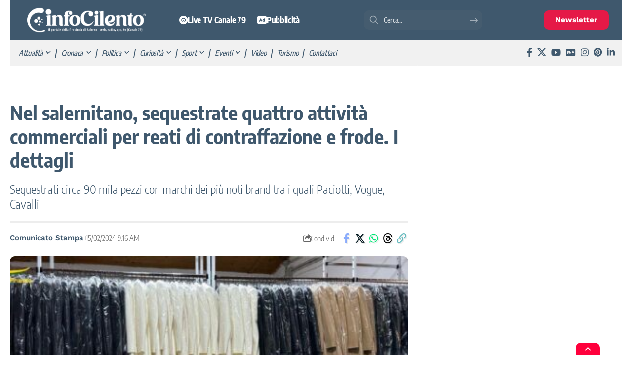

--- FILE ---
content_type: text/html; charset=UTF-8
request_url: https://www.infocilento.it/nel-salernitano-sequestrate-quattro-attivita-commerciali-per-reati-di-contraffazione-e-frode-i-dettagli/
body_size: 48020
content:
<!DOCTYPE html>
<html lang="it-IT">
<head><meta charset="UTF-8" /><script>if(navigator.userAgent.match(/MSIE|Internet Explorer/i)||navigator.userAgent.match(/Trident\/7\..*?rv:11/i)){var href=document.location.href;if(!href.match(/[?&]nowprocket/)){if(href.indexOf("?")==-1){if(href.indexOf("#")==-1){document.location.href=href+"?nowprocket=1"}else{document.location.href=href.replace("#","?nowprocket=1#")}}else{if(href.indexOf("#")==-1){document.location.href=href+"&nowprocket=1"}else{document.location.href=href.replace("#","&nowprocket=1#")}}}}</script><script>(()=>{class RocketLazyLoadScripts{constructor(){this.v="2.0.4",this.userEvents=["keydown","keyup","mousedown","mouseup","mousemove","mouseover","mouseout","touchmove","touchstart","touchend","touchcancel","wheel","click","dblclick","input"],this.attributeEvents=["onblur","onclick","oncontextmenu","ondblclick","onfocus","onmousedown","onmouseenter","onmouseleave","onmousemove","onmouseout","onmouseover","onmouseup","onmousewheel","onscroll","onsubmit"]}async t(){this.i(),this.o(),/iP(ad|hone)/.test(navigator.userAgent)&&this.h(),this.u(),this.l(this),this.m(),this.k(this),this.p(this),this._(),await Promise.all([this.R(),this.L()]),this.lastBreath=Date.now(),this.S(this),this.P(),this.D(),this.O(),this.M(),await this.C(this.delayedScripts.normal),await this.C(this.delayedScripts.defer),await this.C(this.delayedScripts.async),await this.T(),await this.F(),await this.j(),await this.A(),window.dispatchEvent(new Event("rocket-allScriptsLoaded")),this.everythingLoaded=!0,this.lastTouchEnd&&await new Promise(t=>setTimeout(t,500-Date.now()+this.lastTouchEnd)),this.I(),this.H(),this.U(),this.W()}i(){this.CSPIssue=sessionStorage.getItem("rocketCSPIssue"),document.addEventListener("securitypolicyviolation",t=>{this.CSPIssue||"script-src-elem"!==t.violatedDirective||"data"!==t.blockedURI||(this.CSPIssue=!0,sessionStorage.setItem("rocketCSPIssue",!0))},{isRocket:!0})}o(){window.addEventListener("pageshow",t=>{this.persisted=t.persisted,this.realWindowLoadedFired=!0},{isRocket:!0}),window.addEventListener("pagehide",()=>{this.onFirstUserAction=null},{isRocket:!0})}h(){let t;function e(e){t=e}window.addEventListener("touchstart",e,{isRocket:!0}),window.addEventListener("touchend",function i(o){o.changedTouches[0]&&t.changedTouches[0]&&Math.abs(o.changedTouches[0].pageX-t.changedTouches[0].pageX)<10&&Math.abs(o.changedTouches[0].pageY-t.changedTouches[0].pageY)<10&&o.timeStamp-t.timeStamp<200&&(window.removeEventListener("touchstart",e,{isRocket:!0}),window.removeEventListener("touchend",i,{isRocket:!0}),"INPUT"===o.target.tagName&&"text"===o.target.type||(o.target.dispatchEvent(new TouchEvent("touchend",{target:o.target,bubbles:!0})),o.target.dispatchEvent(new MouseEvent("mouseover",{target:o.target,bubbles:!0})),o.target.dispatchEvent(new PointerEvent("click",{target:o.target,bubbles:!0,cancelable:!0,detail:1,clientX:o.changedTouches[0].clientX,clientY:o.changedTouches[0].clientY})),event.preventDefault()))},{isRocket:!0})}q(t){this.userActionTriggered||("mousemove"!==t.type||this.firstMousemoveIgnored?"keyup"===t.type||"mouseover"===t.type||"mouseout"===t.type||(this.userActionTriggered=!0,this.onFirstUserAction&&this.onFirstUserAction()):this.firstMousemoveIgnored=!0),"click"===t.type&&t.preventDefault(),t.stopPropagation(),t.stopImmediatePropagation(),"touchstart"===this.lastEvent&&"touchend"===t.type&&(this.lastTouchEnd=Date.now()),"click"===t.type&&(this.lastTouchEnd=0),this.lastEvent=t.type,t.composedPath&&t.composedPath()[0].getRootNode()instanceof ShadowRoot&&(t.rocketTarget=t.composedPath()[0]),this.savedUserEvents.push(t)}u(){this.savedUserEvents=[],this.userEventHandler=this.q.bind(this),this.userEvents.forEach(t=>window.addEventListener(t,this.userEventHandler,{passive:!1,isRocket:!0})),document.addEventListener("visibilitychange",this.userEventHandler,{isRocket:!0})}U(){this.userEvents.forEach(t=>window.removeEventListener(t,this.userEventHandler,{passive:!1,isRocket:!0})),document.removeEventListener("visibilitychange",this.userEventHandler,{isRocket:!0}),this.savedUserEvents.forEach(t=>{(t.rocketTarget||t.target).dispatchEvent(new window[t.constructor.name](t.type,t))})}m(){const t="return false",e=Array.from(this.attributeEvents,t=>"data-rocket-"+t),i="["+this.attributeEvents.join("],[")+"]",o="[data-rocket-"+this.attributeEvents.join("],[data-rocket-")+"]",s=(e,i,o)=>{o&&o!==t&&(e.setAttribute("data-rocket-"+i,o),e["rocket"+i]=new Function("event",o),e.setAttribute(i,t))};new MutationObserver(t=>{for(const n of t)"attributes"===n.type&&(n.attributeName.startsWith("data-rocket-")||this.everythingLoaded?n.attributeName.startsWith("data-rocket-")&&this.everythingLoaded&&this.N(n.target,n.attributeName.substring(12)):s(n.target,n.attributeName,n.target.getAttribute(n.attributeName))),"childList"===n.type&&n.addedNodes.forEach(t=>{if(t.nodeType===Node.ELEMENT_NODE)if(this.everythingLoaded)for(const i of[t,...t.querySelectorAll(o)])for(const t of i.getAttributeNames())e.includes(t)&&this.N(i,t.substring(12));else for(const e of[t,...t.querySelectorAll(i)])for(const t of e.getAttributeNames())this.attributeEvents.includes(t)&&s(e,t,e.getAttribute(t))})}).observe(document,{subtree:!0,childList:!0,attributeFilter:[...this.attributeEvents,...e]})}I(){this.attributeEvents.forEach(t=>{document.querySelectorAll("[data-rocket-"+t+"]").forEach(e=>{this.N(e,t)})})}N(t,e){const i=t.getAttribute("data-rocket-"+e);i&&(t.setAttribute(e,i),t.removeAttribute("data-rocket-"+e))}k(t){Object.defineProperty(HTMLElement.prototype,"onclick",{get(){return this.rocketonclick||null},set(e){this.rocketonclick=e,this.setAttribute(t.everythingLoaded?"onclick":"data-rocket-onclick","this.rocketonclick(event)")}})}S(t){function e(e,i){let o=e[i];e[i]=null,Object.defineProperty(e,i,{get:()=>o,set(s){t.everythingLoaded?o=s:e["rocket"+i]=o=s}})}e(document,"onreadystatechange"),e(window,"onload"),e(window,"onpageshow");try{Object.defineProperty(document,"readyState",{get:()=>t.rocketReadyState,set(e){t.rocketReadyState=e},configurable:!0}),document.readyState="loading"}catch(t){console.log("WPRocket DJE readyState conflict, bypassing")}}l(t){this.originalAddEventListener=EventTarget.prototype.addEventListener,this.originalRemoveEventListener=EventTarget.prototype.removeEventListener,this.savedEventListeners=[],EventTarget.prototype.addEventListener=function(e,i,o){o&&o.isRocket||!t.B(e,this)&&!t.userEvents.includes(e)||t.B(e,this)&&!t.userActionTriggered||e.startsWith("rocket-")||t.everythingLoaded?t.originalAddEventListener.call(this,e,i,o):(t.savedEventListeners.push({target:this,remove:!1,type:e,func:i,options:o}),"mouseenter"!==e&&"mouseleave"!==e||t.originalAddEventListener.call(this,e,t.savedUserEvents.push,o))},EventTarget.prototype.removeEventListener=function(e,i,o){o&&o.isRocket||!t.B(e,this)&&!t.userEvents.includes(e)||t.B(e,this)&&!t.userActionTriggered||e.startsWith("rocket-")||t.everythingLoaded?t.originalRemoveEventListener.call(this,e,i,o):t.savedEventListeners.push({target:this,remove:!0,type:e,func:i,options:o})}}J(t,e){this.savedEventListeners=this.savedEventListeners.filter(i=>{let o=i.type,s=i.target||window;return e!==o||t!==s||(this.B(o,s)&&(i.type="rocket-"+o),this.$(i),!1)})}H(){EventTarget.prototype.addEventListener=this.originalAddEventListener,EventTarget.prototype.removeEventListener=this.originalRemoveEventListener,this.savedEventListeners.forEach(t=>this.$(t))}$(t){t.remove?this.originalRemoveEventListener.call(t.target,t.type,t.func,t.options):this.originalAddEventListener.call(t.target,t.type,t.func,t.options)}p(t){let e;function i(e){return t.everythingLoaded?e:e.split(" ").map(t=>"load"===t||t.startsWith("load.")?"rocket-jquery-load":t).join(" ")}function o(o){function s(e){const s=o.fn[e];o.fn[e]=o.fn.init.prototype[e]=function(){return this[0]===window&&t.userActionTriggered&&("string"==typeof arguments[0]||arguments[0]instanceof String?arguments[0]=i(arguments[0]):"object"==typeof arguments[0]&&Object.keys(arguments[0]).forEach(t=>{const e=arguments[0][t];delete arguments[0][t],arguments[0][i(t)]=e})),s.apply(this,arguments),this}}if(o&&o.fn&&!t.allJQueries.includes(o)){const e={DOMContentLoaded:[],"rocket-DOMContentLoaded":[]};for(const t in e)document.addEventListener(t,()=>{e[t].forEach(t=>t())},{isRocket:!0});o.fn.ready=o.fn.init.prototype.ready=function(i){function s(){parseInt(o.fn.jquery)>2?setTimeout(()=>i.bind(document)(o)):i.bind(document)(o)}return"function"==typeof i&&(t.realDomReadyFired?!t.userActionTriggered||t.fauxDomReadyFired?s():e["rocket-DOMContentLoaded"].push(s):e.DOMContentLoaded.push(s)),o([])},s("on"),s("one"),s("off"),t.allJQueries.push(o)}e=o}t.allJQueries=[],o(window.jQuery),Object.defineProperty(window,"jQuery",{get:()=>e,set(t){o(t)}})}P(){const t=new Map;document.write=document.writeln=function(e){const i=document.currentScript,o=document.createRange(),s=i.parentElement;let n=t.get(i);void 0===n&&(n=i.nextSibling,t.set(i,n));const c=document.createDocumentFragment();o.setStart(c,0),c.appendChild(o.createContextualFragment(e)),s.insertBefore(c,n)}}async R(){return new Promise(t=>{this.userActionTriggered?t():this.onFirstUserAction=t})}async L(){return new Promise(t=>{document.addEventListener("DOMContentLoaded",()=>{this.realDomReadyFired=!0,t()},{isRocket:!0})})}async j(){return this.realWindowLoadedFired?Promise.resolve():new Promise(t=>{window.addEventListener("load",t,{isRocket:!0})})}M(){this.pendingScripts=[];this.scriptsMutationObserver=new MutationObserver(t=>{for(const e of t)e.addedNodes.forEach(t=>{"SCRIPT"!==t.tagName||t.noModule||t.isWPRocket||this.pendingScripts.push({script:t,promise:new Promise(e=>{const i=()=>{const i=this.pendingScripts.findIndex(e=>e.script===t);i>=0&&this.pendingScripts.splice(i,1),e()};t.addEventListener("load",i,{isRocket:!0}),t.addEventListener("error",i,{isRocket:!0}),setTimeout(i,1e3)})})})}),this.scriptsMutationObserver.observe(document,{childList:!0,subtree:!0})}async F(){await this.X(),this.pendingScripts.length?(await this.pendingScripts[0].promise,await this.F()):this.scriptsMutationObserver.disconnect()}D(){this.delayedScripts={normal:[],async:[],defer:[]},document.querySelectorAll("script[type$=rocketlazyloadscript]").forEach(t=>{t.hasAttribute("data-rocket-src")?t.hasAttribute("async")&&!1!==t.async?this.delayedScripts.async.push(t):t.hasAttribute("defer")&&!1!==t.defer||"module"===t.getAttribute("data-rocket-type")?this.delayedScripts.defer.push(t):this.delayedScripts.normal.push(t):this.delayedScripts.normal.push(t)})}async _(){await this.L();let t=[];document.querySelectorAll("script[type$=rocketlazyloadscript][data-rocket-src]").forEach(e=>{let i=e.getAttribute("data-rocket-src");if(i&&!i.startsWith("data:")){i.startsWith("//")&&(i=location.protocol+i);try{const o=new URL(i).origin;o!==location.origin&&t.push({src:o,crossOrigin:e.crossOrigin||"module"===e.getAttribute("data-rocket-type")})}catch(t){}}}),t=[...new Map(t.map(t=>[JSON.stringify(t),t])).values()],this.Y(t,"preconnect")}async G(t){if(await this.K(),!0!==t.noModule||!("noModule"in HTMLScriptElement.prototype))return new Promise(e=>{let i;function o(){(i||t).setAttribute("data-rocket-status","executed"),e()}try{if(navigator.userAgent.includes("Firefox/")||""===navigator.vendor||this.CSPIssue)i=document.createElement("script"),[...t.attributes].forEach(t=>{let e=t.nodeName;"type"!==e&&("data-rocket-type"===e&&(e="type"),"data-rocket-src"===e&&(e="src"),i.setAttribute(e,t.nodeValue))}),t.text&&(i.text=t.text),t.nonce&&(i.nonce=t.nonce),i.hasAttribute("src")?(i.addEventListener("load",o,{isRocket:!0}),i.addEventListener("error",()=>{i.setAttribute("data-rocket-status","failed-network"),e()},{isRocket:!0}),setTimeout(()=>{i.isConnected||e()},1)):(i.text=t.text,o()),i.isWPRocket=!0,t.parentNode.replaceChild(i,t);else{const i=t.getAttribute("data-rocket-type"),s=t.getAttribute("data-rocket-src");i?(t.type=i,t.removeAttribute("data-rocket-type")):t.removeAttribute("type"),t.addEventListener("load",o,{isRocket:!0}),t.addEventListener("error",i=>{this.CSPIssue&&i.target.src.startsWith("data:")?(console.log("WPRocket: CSP fallback activated"),t.removeAttribute("src"),this.G(t).then(e)):(t.setAttribute("data-rocket-status","failed-network"),e())},{isRocket:!0}),s?(t.fetchPriority="high",t.removeAttribute("data-rocket-src"),t.src=s):t.src="data:text/javascript;base64,"+window.btoa(unescape(encodeURIComponent(t.text)))}}catch(i){t.setAttribute("data-rocket-status","failed-transform"),e()}});t.setAttribute("data-rocket-status","skipped")}async C(t){const e=t.shift();return e?(e.isConnected&&await this.G(e),this.C(t)):Promise.resolve()}O(){this.Y([...this.delayedScripts.normal,...this.delayedScripts.defer,...this.delayedScripts.async],"preload")}Y(t,e){this.trash=this.trash||[];let i=!0;var o=document.createDocumentFragment();t.forEach(t=>{const s=t.getAttribute&&t.getAttribute("data-rocket-src")||t.src;if(s&&!s.startsWith("data:")){const n=document.createElement("link");n.href=s,n.rel=e,"preconnect"!==e&&(n.as="script",n.fetchPriority=i?"high":"low"),t.getAttribute&&"module"===t.getAttribute("data-rocket-type")&&(n.crossOrigin=!0),t.crossOrigin&&(n.crossOrigin=t.crossOrigin),t.integrity&&(n.integrity=t.integrity),t.nonce&&(n.nonce=t.nonce),o.appendChild(n),this.trash.push(n),i=!1}}),document.head.appendChild(o)}W(){this.trash.forEach(t=>t.remove())}async T(){try{document.readyState="interactive"}catch(t){}this.fauxDomReadyFired=!0;try{await this.K(),this.J(document,"readystatechange"),document.dispatchEvent(new Event("rocket-readystatechange")),await this.K(),document.rocketonreadystatechange&&document.rocketonreadystatechange(),await this.K(),this.J(document,"DOMContentLoaded"),document.dispatchEvent(new Event("rocket-DOMContentLoaded")),await this.K(),this.J(window,"DOMContentLoaded"),window.dispatchEvent(new Event("rocket-DOMContentLoaded"))}catch(t){console.error(t)}}async A(){try{document.readyState="complete"}catch(t){}try{await this.K(),this.J(document,"readystatechange"),document.dispatchEvent(new Event("rocket-readystatechange")),await this.K(),document.rocketonreadystatechange&&document.rocketonreadystatechange(),await this.K(),this.J(window,"load"),window.dispatchEvent(new Event("rocket-load")),await this.K(),window.rocketonload&&window.rocketonload(),await this.K(),this.allJQueries.forEach(t=>t(window).trigger("rocket-jquery-load")),await this.K(),this.J(window,"pageshow");const t=new Event("rocket-pageshow");t.persisted=this.persisted,window.dispatchEvent(t),await this.K(),window.rocketonpageshow&&window.rocketonpageshow({persisted:this.persisted})}catch(t){console.error(t)}}async K(){Date.now()-this.lastBreath>45&&(await this.X(),this.lastBreath=Date.now())}async X(){return document.hidden?new Promise(t=>setTimeout(t)):new Promise(t=>requestAnimationFrame(t))}B(t,e){return e===document&&"readystatechange"===t||(e===document&&"DOMContentLoaded"===t||(e===window&&"DOMContentLoaded"===t||(e===window&&"load"===t||e===window&&"pageshow"===t)))}static run(){(new RocketLazyLoadScripts).t()}}RocketLazyLoadScripts.run()})();</script>
    
    <meta http-equiv="X-UA-Compatible" content="IE=edge" />
	<meta name="viewport" content="width=device-width, initial-scale=1.0" />
    <link rel="profile" href="https://gmpg.org/xfn/11" />
	<link rel="alternate" type="application/rss+xml" href="https://www.infocilento.it/feed/">
	<meta name='robots' content='index, follow, max-image-preview:large, max-snippet:-1, max-video-preview:-1' />
	<style>img:is([sizes="auto" i], [sizes^="auto," i]) { contain-intrinsic-size: 3000px 1500px }</style>
	
	<!-- This site is optimized with the Yoast SEO Premium plugin v26.6 (Yoast SEO v26.6) - https://yoast.com/wordpress/plugins/seo/ -->
	<title>Nel salernitano, sequestrate quattro attività commerciali per reati di contraffazione e frode. I dettagli - InfoCilento</title>
<link data-rocket-preload as="style" data-wpr-hosted-gf-parameters="family=Encode%20Sans%20Condensed%3A200%2C300%2C400%2C500%2C600%2C700%2C800%2C900%7CWork%20Sans%3A600%2C700&display=swap" href="https://www.infocilento.it/wp-content/cache/fonts/1/google-fonts/css/c/0/f/9ff1fe1d525e63fe4837e7bf556b4.css" rel="preload">
<link data-wpr-hosted-gf-parameters="family=Encode%20Sans%20Condensed%3A200%2C300%2C400%2C500%2C600%2C700%2C800%2C900%7CWork%20Sans%3A600%2C700&display=swap" href="https://www.infocilento.it/wp-content/cache/fonts/1/google-fonts/css/c/0/f/9ff1fe1d525e63fe4837e7bf556b4.css" media="print" onload="this.media=&#039;all&#039;" rel="stylesheet">
<noscript data-wpr-hosted-gf-parameters=""><link rel="stylesheet" href="https://fonts.googleapis.com/css?family=Encode%20Sans%20Condensed%3A200%2C300%2C400%2C500%2C600%2C700%2C800%2C900%7CWork%20Sans%3A600%2C700&#038;display=swap"></noscript>
<style id="rocket-critical-css">ul{box-sizing:border-box}:root{--wp--preset--font-size--normal:16px;--wp--preset--font-size--huge:42px}:root{--direction-multiplier:1}.elementor-screen-only{height:1px;margin:-1px;overflow:hidden;padding:0;position:absolute;top:-10000em;width:1px;clip:rect(0,0,0,0);border:0}.elementor *,.elementor :after,.elementor :before{box-sizing:border-box}.elementor a{box-shadow:none;text-decoration:none}.elementor img{border:none;border-radius:0;box-shadow:none;height:auto;max-width:100%}.elementor .elementor-background-overlay{inset:0;position:absolute}.elementor-widget-wrap .elementor-element.elementor-widget__width-auto{max-width:100%}.elementor-element{--flex-direction:initial;--flex-wrap:initial;--justify-content:initial;--align-items:initial;--align-content:initial;--gap:initial;--flex-basis:initial;--flex-grow:initial;--flex-shrink:initial;--order:initial;--align-self:initial;align-self:var(--align-self);flex-basis:var(--flex-basis);flex-grow:var(--flex-grow);flex-shrink:var(--flex-shrink);order:var(--order)}.elementor-align-center{text-align:center}.elementor-align-center .elementor-button{width:auto}:root{--page-title-display:block}.elementor-section{position:relative}.elementor-section .elementor-container{display:flex;margin-left:auto;margin-right:auto;position:relative}@media (max-width:1024px){.elementor-section .elementor-container{flex-wrap:wrap}}.elementor-section.elementor-section-boxed>.elementor-container{max-width:1140px}.elementor-section.elementor-section-stretched{position:relative;width:100%}.elementor-widget-wrap{align-content:flex-start;flex-wrap:wrap;position:relative;width:100%}.elementor:not(.elementor-bc-flex-widget) .elementor-widget-wrap{display:flex}.elementor-widget-wrap>.elementor-element{width:100%}.elementor-widget{position:relative}.elementor-column{display:flex;min-height:1px;position:relative}.elementor-column-gap-default>.elementor-column>.elementor-element-populated{padding:10px}@media (min-width:768px){.elementor-column.elementor-col-25{width:25%}.elementor-column.elementor-col-33{width:33.333%}.elementor-column.elementor-col-66{width:66.666%}.elementor-column.elementor-col-100{width:100%}}@media (max-width:767px){.elementor-column{width:100%}}@media (prefers-reduced-motion:no-preference){html{scroll-behavior:smooth}}.elementor-heading-title{line-height:1;margin:0;padding:0}.elementor-button{background-color:#69727d;border-radius:3px;color:#fff;display:inline-block;font-size:15px;line-height:1;padding:12px 24px;fill:#fff;text-align:center}.elementor-button:visited{color:#fff}.elementor-button-content-wrapper{display:flex;flex-direction:row;gap:5px;justify-content:center}.elementor-button-text{display:inline-block}.elementor-button span{text-decoration:inherit}.elementor-kit-175490{--e-global-color-primary:#6EC1E4;--e-global-color-secondary:#54595F;--e-global-color-text:#7A7A7A;--e-global-color-accent:#61CE70;--e-global-color-6e8ea66:#FFFFFF;--e-global-color-4412b1b:#F1F1F1;--e-global-color-821de5c:#000000;--e-global-color-31a596f:#00000000;--e-global-color-03ed6f2:#E51947;--e-global-color-1ed57ab:#3F586D;--e-global-color-c2765db:#20797A;--e-global-typography-primary-font-family:"Roboto";--e-global-typography-primary-font-weight:600;--e-global-typography-secondary-font-family:"Roboto Slab";--e-global-typography-secondary-font-weight:400;--e-global-typography-text-font-family:"Roboto";--e-global-typography-text-font-weight:400;--e-global-typography-accent-font-family:"Roboto";--e-global-typography-accent-font-weight:500}.elementor-section.elementor-section-boxed>.elementor-container{max-width:1240px}.elementor-element{--widgets-spacing:20px 20px;--widgets-spacing-row:20px;--widgets-spacing-column:20px}@media (max-width:1024px){.elementor-section.elementor-section-boxed>.elementor-container{max-width:1024px}}@media (max-width:767px){.elementor-section.elementor-section-boxed>.elementor-container{max-width:767px}}.elementor-265616 .elementor-element.elementor-element-bb7f170:not(.elementor-motion-effects-element-type-background){background-color:#3F586D}.elementor-265616 .elementor-element.elementor-element-fb54248{--mbnav-color:#FFFFFF}.elementor-265616 .elementor-element.elementor-element-fd0c446 .the-logo img{max-width:200px;width:200px}.elementor-265616 .elementor-element.elementor-element-fd0c446 .the-logo{text-align:center}.elementor-265616 .elementor-element.elementor-element-4f103a4.elementor-column.elementor-element[data-element_type="column"]>.elementor-widget-wrap.elementor-element-populated{align-content:center;align-items:center}.elementor-265616 .elementor-element.elementor-element-4f103a4.elementor-column>.elementor-widget-wrap{justify-content:center}.elementor-265616 .elementor-element.elementor-element-7bbe2df>.elementor-widget-container{background-color:#F2295B;margin:0px 0px 0px 0px;padding:3px 3px 3px 3px;border-style:solid;border-radius:10px 10px 10px 10px}.elementor-265616 .elementor-element.elementor-element-7bbe2df{text-align:center}.elementor-265616 .elementor-element.elementor-element-7bbe2df .elementor-heading-title{font-weight:700;color:#FFFFFF}@media (max-width:1024px){.elementor-265616 .elementor-element.elementor-element-2fd3ca8.elementor-column.elementor-element[data-element_type="column"]>.elementor-widget-wrap.elementor-element-populated{align-content:center;align-items:center}.elementor-265616 .elementor-element.elementor-element-2fd3ca8.elementor-column>.elementor-widget-wrap{justify-content:center}.elementor-265616 .elementor-element.elementor-element-4f103a4.elementor-column.elementor-element[data-element_type="column"]>.elementor-widget-wrap.elementor-element-populated{align-content:center;align-items:center}.elementor-265616 .elementor-element.elementor-element-4f103a4.elementor-column>.elementor-widget-wrap{justify-content:center}.elementor-265616 .elementor-element.elementor-element-7bbe2df{text-align:center}}@media (max-width:767px){.elementor-265616 .elementor-element.elementor-element-2fd3ca8{width:20%}.elementor-265616 .elementor-element.elementor-element-79264a0{width:60%}.elementor-265616 .elementor-element.elementor-element-79264a0.elementor-column.elementor-element[data-element_type="column"]>.elementor-widget-wrap.elementor-element-populated{align-content:center;align-items:center}.elementor-265616 .elementor-element.elementor-element-79264a0.elementor-column>.elementor-widget-wrap{justify-content:center}.elementor-265616 .elementor-element.elementor-element-fd0c446 .the-logo img{max-width:150px;width:150px}.elementor-265616 .elementor-element.elementor-element-4f103a4{width:20%}.elementor-265616 .elementor-element.elementor-element-4f103a4.elementor-column.elementor-element[data-element_type="column"]>.elementor-widget-wrap.elementor-element-populated{align-content:center;align-items:center}.elementor-265616 .elementor-element.elementor-element-4f103a4.elementor-column>.elementor-widget-wrap{justify-content:center}.elementor-265616 .elementor-element.elementor-element-7bbe2df .elementor-heading-title{font-size:12px}}.elementor-241125 .elementor-element.elementor-element-596361b:not(.elementor-motion-effects-element-type-background){background-color:var(--e-global-color-31a596f)}.elementor-241125 .elementor-element.elementor-element-29d9c8b:not(.elementor-motion-effects-element-type-background)>.elementor-widget-wrap{background-color:var(--e-global-color-1ed57ab)}.elementor-241125 .elementor-element.elementor-element-16b5555>.elementor-widget-container{margin:0px 0px 0px 0px;padding:15px 0px 15px 0px;border-style:solid;border-width:0px 0px 0px 0px;border-color:var(--e-global-color-821de5c)}.elementor-241125 .elementor-element.elementor-element-16b5555 .the-logo img{max-width:250px;width:250px}.elementor-241125 .elementor-element.elementor-element-16b5555 .the-logo{text-align:center}.elementor-241125 .elementor-element.elementor-element-62464af:not(.elementor-motion-effects-element-type-background)>.elementor-widget-wrap{background-color:var(--e-global-color-1ed57ab)}.elementor-241125 .elementor-element.elementor-element-62464af.elementor-column.elementor-element[data-element_type="column"]>.elementor-widget-wrap.elementor-element-populated{align-content:center;align-items:center}.elementor-241125 .elementor-element.elementor-element-62464af.elementor-column>.elementor-widget-wrap{justify-content:center}.elementor-241125 .elementor-element.elementor-element-02c2f32{width:auto;max-width:auto;--nav-height:40px;--nav-color:#FFFFFF;--nav-color-10:#FFFFFF1a}.elementor-241125 .elementor-element.elementor-element-2f8eae7:not(.elementor-motion-effects-element-type-background)>.elementor-widget-wrap{background-color:var(--e-global-color-1ed57ab)}.elementor-241125 .elementor-element.elementor-element-2f8eae7.elementor-column.elementor-element[data-element_type="column"]>.elementor-widget-wrap.elementor-element-populated{align-content:center;align-items:center}.elementor-241125 .elementor-element.elementor-element-2f8eae7.elementor-column>.elementor-widget-wrap{justify-content:center}.elementor-241125 .elementor-element.elementor-element-59996ee{width:auto;max-width:auto;align-self:center}.elementor-241125 .elementor-element.elementor-element-59996ee .search-icon-svg{mask-image:url(https://www.infocilento.it/wp-content/uploads/2025/09/search-svgrepo-com.svg);-webkit-mask-image:url(https://www.infocilento.it/wp-content/uploads/2025/09/search-svgrepo-com.svg);background-image:none}.elementor-241125 .elementor-element.elementor-element-59996ee .is-form-layout .search-icon-svg,.elementor-241125 .elementor-element.elementor-element-59996ee .is-form-layout .search-form-inner .rbi{font-size:20px}.elementor-241125 .elementor-element.elementor-element-59996ee input[type="text"]{font-weight:500}.elementor-241125 .elementor-element.elementor-element-59996ee .is-form-layout{--input-fcolor:var( --e-global-color-6e8ea66 )}.elementor-241125 .elementor-element.elementor-element-59996ee .is-form-layout .search-form-inner{color:var(--e-global-color-6e8ea66)}.elementor-241125 .elementor-element.elementor-element-9de259b:not(.elementor-motion-effects-element-type-background)>.elementor-widget-wrap{background-color:var(--e-global-color-1ed57ab)}.elementor-241125 .elementor-element.elementor-element-9de259b.elementor-column.elementor-element[data-element_type="column"]>.elementor-widget-wrap.elementor-element-populated{align-content:center;align-items:center}.elementor-241125 .elementor-element.elementor-element-9de259b.elementor-column>.elementor-widget-wrap{justify-content:center}.elementor-241125 .elementor-element.elementor-element-345d613 .elementor-button{background-color:var(--e-global-color-03ed6f2);border-style:none;border-radius:10px 10px 10px 10px}.elementor-241125 .elementor-element.elementor-element-d747f0f{border-style:none}.elementor-241125 .elementor-element.elementor-element-8b3f8d4:not(.elementor-motion-effects-element-type-background)>.elementor-widget-wrap{background-color:var(--e-global-color-4412b1b)}.elementor-241125 .elementor-element.elementor-element-8b3f8d4>.elementor-element-populated{border-style:solid;border-color:#3F586D}.elementor-241125 .elementor-element.elementor-element-8b3f8d4>.elementor-element-populated{border-radius:0px 0px 2px 0px}.elementor-241125 .elementor-element.elementor-element-6e0352b>.elementor-widget-container{padding:0px 0px 0px 0px;border-style:solid;border-width:0px 0px 0px 0px;border-color:var(--e-global-color-821de5c)}.elementor-241125 .elementor-element.elementor-element-6e0352b .main-menu>li>a{font-size:15px;font-weight:500;font-style:italic}.elementor-241125 .elementor-element.elementor-element-6e0352b{--nav-height:0px;--menu-item-spacing:8px}.elementor-241125 .elementor-element.elementor-element-6e0352b .main-menu-wrap{justify-content:flex-start}.elementor-241125 .elementor-element.elementor-element-6a39083:not(.elementor-motion-effects-element-type-background)>.elementor-widget-wrap{background-color:var(--e-global-color-4412b1b)}.elementor-241125 .elementor-element.elementor-element-6a39083>.elementor-element-populated{border-style:solid;border-color:#3F586D}.elementor-241125 .elementor-element.elementor-element-6a39083>.elementor-element-populated{border-radius:0px 0px 2px 0px}.elementor-241125 .elementor-element.elementor-element-b83c769 .header-social-list i{font-size:18px}.elementor-241125 .elementor-element.elementor-element-b83c769 .header-social-list{text-align:right}.elementor-241125 .elementor-element.elementor-element-389eeef>.elementor-container{max-width:1280px}.elementor-241125 .elementor-element.elementor-element-389eeef{border-style:none}@media (min-width:768px){.elementor-241125 .elementor-element.elementor-element-2f8eae7{width:35%}.elementor-241125 .elementor-element.elementor-element-9de259b{width:15%}}:root{--g-color:#ff184e;--body-fcolor:#282828;--effect:all .2s cubic-bezier(0.32, 0.74, 0.57, 1);--timing:cubic-bezier(0.32, 0.74, 0.57, 1);--shadow-12:#0000001f;--shadow-20:#00000005;--round-3:3px;--height-34:34px;--height-40:40px;--padding-40:0 40px;--round-5:5px;--round-7:7px;--shadow-7:#00000012;--dark-accent:#191c20;--dark-accent-0:#191c2000;--dark-accent-90:#191c20f2;--meta-b-fcolor:var(--body-fcolor);--nav-color:var(--body-fcolor);--subnav-color:var(--body-fcolor);--nav-color-10:#00000015;--subnav-color-10:#00000015;--meta-b-fspace:normal;--meta-b-fstyle:normal;--meta-b-fweight:600;--meta-b-transform:none;--nav-bg:#fff;--nav-bg-from:#fff;--nav-bg-to:#fff;--nav-bg-glass:#fff7;--nav-bg-glass-from:#fff7;--nav-bg-glass-to:#fff7;--subnav-bg:#fff;--subnav-bg-from:#fff;--subnav-bg-to:#fff;--indicator-bg-from:#ff0084;--indicator-bg-to:#2c2cf8;--audio-color:#ffa052;--dribbble-color:#fb70a6;--excerpt-color:#666;--fb-color:#89abfc;--live-color:#fe682e;--gallery-color:#729dff;--ig-color:#7e40b6;--linkedin-color:#007bb6;--bsky-color:#4ca2fe;--pin-color:#f74c53;--flipboard-color:#f52828;--privacy-color:#fff;--review-color:#ffc300;--soundcloud-color:#fd794a;--vk-color:#07f;--telegam-color:#649fdf;--twitter-color:#00151c;--medium-color:#000;--threads-color:#000;--video-color:#ffc300;--vimeo-color:#44bbe1;--ytube-color:#ef464b;--whatsapp-color:#00e676;--g-color-90:#ff184ee6;--absolute-dark:#242424;--body-family:'Oxygen', sans-serif;--btn-family:'Encode Sans Condensed', sans-serif;--cat-family:'Oxygen', sans-serif;--dwidgets-family:'Oxygen', sans-serif;--h1-family:'Encode Sans Condensed', sans-serif;--h2-family:'Encode Sans Condensed', sans-serif;--h3-family:'Encode Sans Condensed', sans-serif;--h4-family:'Encode Sans Condensed', sans-serif;--h5-family:'Encode Sans Condensed', sans-serif;--h6-family:'Encode Sans Condensed', sans-serif;--input-family:'Encode Sans Condensed', sans-serif;--menu-family:'Encode Sans Condensed', sans-serif;--meta-family:'Encode Sans Condensed', sans-serif;--submenu-family:'Encode Sans Condensed', sans-serif;--tagline-family:'Encode Sans Condensed', sans-serif;--btn-fcolor:inherit;--h1-fcolor:inherit;--h2-fcolor:inherit;--h3-fcolor:inherit;--h4-fcolor:inherit;--h5-fcolor:inherit;--h6-fcolor:inherit;--input-fcolor:inherit;--meta-fcolor:#666;--body-fsize:16px;--btn-fsize:12px;--cat-fsize:10px;--dwidgets-fsize:13px;--excerpt-fsize:14px;--h1-fsize:40px;--h2-fsize:28px;--h3-fsize:22px;--h4-fsize:16px;--h5-fsize:14px;--h6-fsize:13px;--headline-fsize:45px;--input-fsize:14px;--menu-fsize:17px;--meta-fsize:13px;--submenu-fsize:13px;--tagline-fsize:28px;--body-fspace:normal;--btn-fspace:normal;--cat-fspace:.07em;--dwidgets-fspace:0;--h1-fspace:normal;--h2-fspace:normal;--h3-fspace:normal;--h4-fspace:normal;--h5-fspace:normal;--h6-fspace:normal;--input-fspace:normal;--menu-fspace:-.02em;--meta-fspace:normal;--submenu-fspace:-.02em;--tagline-fspace:normal;--body-fstyle:normal;--btn-fstyle:normal;--cat-fstyle:normal;--dwidgets-fstyle:normal;--h1-fstyle:normal;--h2-fstyle:normal;--h3-fstyle:normal;--h4-fstyle:normal;--h5-fstyle:normal;--h6-fstyle:normal;--input-fstyle:normal;--menu-fstyle:normal;--meta-fstyle:normal;--submenu-fstyle:normal;--tagline-fstyle:normal;--body-fweight:400;--btn-fweight:700;--cat-fweight:700;--dwidgets-fweight:600;--h1-fweight:700;--h2-fweight:700;--h3-fweight:700;--h4-fweight:700;--h5-fweight:700;--h6-fweight:600;--input-fweight:400;--menu-fweight:600;--meta-fweight:400;--submenu-fweight:500;--tagline-fweight:400;--flex-gray-15:#88888826;--flex-gray-40:#88888866;--flex-gray-7:#88888812;--dribbble-hcolor:#ff407f;--fb-hcolor:#1f82ec;--ig-hcolor:#8823b6;--linkedin-hcolor:#006ab1;--bsky-hcolor:#263544;--pin-hcolor:#f60c19;--flipboard-hcolor:#e00a0a;--soundcloud-hcolor:#ff5313;--vk-hcolor:#005f8c;--telegam-hcolor:#3885d9;--twitter-hcolor:#13b9ee;--threads-hcolor:#5219ff;--medium-hcolor:#ffb600;--vimeo-hcolor:#16b1e3;--ytube-hcolor:#fc161e;--whatsapp-hcolor:#00e537;--tumblr-color:#32506d;--tumblr-hcolor:#1f3143;--indicator-height:4px;--nav-height:60px;--alight:#ddd;--solid-light:#fafafa;--em-mini:.8em;--rem-mini:.8rem;--transparent-nav-color:#fff;--swiper-navigation-size:44px;--tagline-s-fsize:22px;--wnav-size:20px;--em-small:.92em;--rem-small:.92rem;--bottom-spacing:35px;--box-spacing:5%;--el-spacing:12px;--body-transform:none;--btn-transform:none;--cat-transform:uppercase;--dwidgets-transform:none;--h1-transform:none;--h2-transform:none;--h3-transform:none;--h4-transform:none;--h5-transform:none;--h6-transform:none;--input-transform:none;--menu-transform:none;--meta-transform:none;--submenu-transform:none;--tagline-transform:none;--awhite:#fff;--solid-white:#fff;--max-width-wo-sb:100%;--alignwide-w:1600px;--bookmark-color:#62b088;--bookmark-color-90:#62b088f2;--slider-nav-dcolor:inherit;--heading-color:var(--body-fcolor);--heading-sub-color:var(--g-color);--meta-b-family:var(--meta-family);--bottom-border-color:var(--flex-gray-15);--column-border-color:var(--flex-gray-15);--counter-zero:decimal-leading-zero}.is-hidden{display:none!important}html,body,div,span,h1,h2,h3,a,ins,small,ul,li,form,label{font-family:inherit;font-size:100%;font-weight:inherit;font-style:inherit;line-height:inherit;margin:0;padding:0;vertical-align:baseline;border:0;outline:0}html{font-size:var(--body-fsize);overflow-x:hidden;-ms-text-size-adjust:100%;-webkit-text-size-adjust:100%;text-size-adjust:100%}body{font-family:var(--body-family);font-size:var(--body-fsize);font-weight:var(--body-fweight);font-style:var(--body-fstyle);line-height:max(var(--body-fheight, 1.7),1.4);display:block;margin:0;letter-spacing:var(--body-fspace);text-transform:var(--body-transform);color:var(--body-fcolor);background-color:var(--solid-white)}*{-moz-box-sizing:border-box;-webkit-box-sizing:border-box;box-sizing:border-box}:before,:after{-moz-box-sizing:border-box;-webkit-box-sizing:border-box;box-sizing:border-box}.site-outer{position:relative;display:block;overflow:clip;max-width:100%}.site-wrap{position:relative;display:block;margin:0;padding:0}.site-wrap{z-index:1;min-height:45vh}input{overflow:visible}a{text-decoration:none;color:inherit;background-color:transparent}small{font-size:80%}img{max-width:100%;height:auto;vertical-align:middle;border-style:none;-webkit-object-fit:cover;object-fit:cover}input{text-transform:none;color:inherit;outline:none!important}[type=submit]{-webkit-appearance:button}[type=submit]::-moz-focus-inner{padding:0;border-style:none}[type=submit]:-moz-focusring{outline:ButtonText dotted 1px}:-webkit-autofill{-webkit-box-shadow:0 0 0 30px #fafafa inset}::-webkit-file-upload-button{font:inherit;-webkit-appearance:button}.clearfix:before,.clearfix:after{display:table;clear:both;content:' '}h1{font-family:var(--h1-family);font-size:var(--h1-fsize);font-weight:var(--h1-fweight);font-style:var(--h1-fstyle);line-height:var(--h1-fheight, 1.2);letter-spacing:var(--h1-fspace);text-transform:var(--h1-transform)}h1{color:var(--h1-fcolor)}h2{font-family:var(--h2-family);font-size:var(--h2-fsize);font-weight:var(--h2-fweight);font-style:var(--h2-fstyle);line-height:var(--h2-fheight, 1.25);letter-spacing:var(--h2-fspace);text-transform:var(--h2-transform)}h2{color:var(--h2-fcolor)}h3{font-family:var(--h3-family);font-size:var(--h3-fsize);font-weight:var(--h3-fweight);font-style:var(--h3-fstyle);line-height:var(--h3-fheight, 1.3);letter-spacing:var(--h3-fspace);text-transform:var(--h3-transform)}h3{color:var(--h3-fcolor)}.h4{font-family:var(--h4-family);font-size:var(--h4-fsize);font-weight:var(--h4-fweight);font-style:var(--h4-fstyle);line-height:var(--h4-fheight, 1.45);letter-spacing:var(--h4-fspace);text-transform:var(--h4-transform)}.h5{font-family:var(--h5-family);font-size:var(--h5-fsize);font-weight:var(--h5-fweight);font-style:var(--h5-fstyle);line-height:var(--h5-fheight, 1.5);letter-spacing:var(--h5-fspace);text-transform:var(--h5-transform)}.h6{font-family:var(--h6-family);font-size:var(--h6-fsize);font-weight:var(--h6-fweight);font-style:var(--h6-fstyle);line-height:var(--h6-fheight, 1.5);letter-spacing:var(--h6-fspace);text-transform:var(--h6-transform)}.is-meta{font-family:var(--meta-family);font-size:var(--meta-fsize);font-weight:var(--meta-fweight);font-style:var(--meta-fstyle);letter-spacing:var(--meta-fspace);text-transform:var(--meta-transform)}.is-meta{color:var(--meta-fcolor)}.meta-author{font-family:var(--meta-b-family);font-size:var(--meta-b-fsize, inherit);font-weight:var(--meta-b-fweight);font-style:var(--meta-b-fstyle);letter-spacing:var(--meta-b-fspace);text-transform:var(--meta-b-transform)}input[type='text']{font-family:var(--input-family);font-size:var(--input-fsize);font-weight:var(--input-fweight);font-style:var(--input-fstyle);letter-spacing:var(--input-fspace);text-transform:var(--input-transform);color:var(--input-fcolor)}input[type='submit'],.rbbsl a>span,.elementor-widget-button{font-family:var(--btn-family);font-size:var(--btn-fsize);font-weight:var(--btn-fweight);font-style:var(--btn-fstyle);letter-spacing:var(--btn-fspace);text-transform:var(--btn-transform)}.main-menu>li>a{font-family:var(--menu-family);font-size:var(--menu-fsize);font-weight:var(--menu-fweight);font-style:var(--menu-fstyle);line-height:1.5;letter-spacing:var(--menu-fspace);text-transform:var(--menu-transform)}.mobile-menu>li>a{font-family:'Encode Sans Condensed',sans-serif;font-size:1.1rem;font-weight:400;font-style:normal;line-height:1.5;letter-spacing:-.02em;text-transform:none}.s-title{font-family:var(--headline-family, var(--h1-family));font-size:var(--headline-fsize, var(--h1-fsize));font-weight:var(--headline-fweight, var(--h1-fweight));font-style:var(--headline-fstyle, var(--h1-fstyle));line-height:var(--headline-fheight, var(--h1-fheight, 1.2));letter-spacing:var(--headline-fspace, var(--h1-fspace));text-transform:var(--headline-transform, var(--h1-transform));color:var(--headline-fcolor, var(--h1-fcolor))}.s-tagline{font-family:var(--tagline-family);font-size:var(--tagline-fsize);font-weight:var(--tagline-fweight);font-style:var(--tagline-fstyle);line-height:var(--tagline-fheight, 1.4);letter-spacing:var(--tagline-fspace);text-transform:var(--tagline-transform);color:var(--tagline-fcolor, inherit)}.s-title:not(.fw-headline){font-size:var(--headline-s-fsize, var(--h1-fsize))}.s-tagline:not(.fw-tagline){font-size:var(--tagline-s-fsize)}input[type='text']{line-height:max(var(--input-fheight),24px);max-width:100%;padding:12px 20px;white-space:nowrap;border:var(--input-border, none);border-radius:var(--round-3);outline:none!important;background-color:var(--input-bg, var(--flex-gray-7));-webkit-box-shadow:none!important;box-shadow:none!important}input[type='submit']{line-height:var(--height-40);padding:var(--padding-40);white-space:nowrap;color:var(--btn-accent, var(--awhite));border:none;border-radius:var(--round-3);outline:none!important;background:var(--btn-primary, var(--g-color));-webkit-box-shadow:none;box-shadow:none}.rb-container,.rb-s-container{position:static;display:block;width:100%;max-width:var(--rb-width, 1280px);margin-right:auto;margin-left:auto}.rb-s-container{max-width:var(--rb-s-width, var(--rb-width, 1280px))}.edge-padding{padding-right:20px;padding-left:20px}.rb-section ul,.menu-item{list-style:none}h1,h2,h3,.h4,.h5,.h6{-ms-word-wrap:break-word;word-wrap:break-word}.block-inner{display:flex;flex-flow:row wrap;flex-grow:1;row-gap:var(--bottom-spacing)}.is-gap-10 .block-inner{margin-right:-10px;margin-left:-10px;--colgap:10px}.block-inner>*{flex-basis:100%;width:100%;padding-right:var(--colgap, 0);padding-left:var(--colgap, 0)}[class*='is-gap-']>.block-inner>*{padding-right:var(--colgap, 0);padding-left:var(--colgap, 0)}.is-color .icon-facebook{color:var(--fb-color)}.is-color .icon-twitter{color:var(--twitter-color)}.is-color .icon-whatsapp{color:var(--whatsapp-color)}.is-color .icon-copy{color:#66bbbf}.is-color .icon-threads{color:var(--threads-color)}.p-wrap,.p-content,.main-menu>li{position:relative}.rbi{font-family:'ruby-icon'!important;font-weight:normal;font-style:normal;font-variant:normal;text-transform:none;-webkit-font-smoothing:antialiased;-moz-osx-font-smoothing:grayscale;speak:none}.rbi-video:before{content:'\e957'}.rbi-share:before{content:'\e94e'}.rbi-facebook:before{content:'\e915'}.rbi-instagram:before{content:'\e91e'}.rbi-linkedin:before{content:'\e91f'}.rbi-pinterest:before{content:'\e923'}.rbi-twitter:before{content:'\e988'}.rbi-whatsapp:before{content:'\e93b'}.rbi-youtube:before{content:'\e93e'}.rbi-cright:before{content:'\e902'}.rbi-angle-up:before{content:'\e927'}.rbi-link-o:before{content:'\e9cb'}.rbi-gnews:before{content:'\e989'}.rbi-threads:before{content:'\e993'}.header-wrap{position:relative;display:block}.header-mobile{display:none}.the-logo img{width:100%;max-width:100%}.e-social-holder{display:inline-flex;align-items:center;flex-flow:row wrap;gap:0 var(--icon-spacing, 0)}.header-social-list a{display:inline-flex;align-items:center;padding-right:5px;padding-left:5px}.mega-dropdown{position:absolute;z-index:888;top:-9999px;right:auto;left:-10%;display:block;min-width:180px;margin-top:20px;opacity:0;background:transparent}.mega-dropdown-inner{position:relative;width:100%;padding:20px 20px 30px 20px;border-radius:var(--round-7);background:var(--subnav-bg);background:-webkit-linear-gradient(left,var(--subnav-bg-from) 0%,var(--subnav-bg-to) 100%);background:linear-gradient(to right,var(--subnav-bg-from) 0%,var(--subnav-bg-to) 100%);box-shadow:0 4px 30px var(--shadow-7)}body:not([data-theme='dark']) .is-mega-category .mega-dropdown-inner{background:var(--mega-bg, var(--subnav-bg));background:-webkit-linear-gradient(left,var(--mega-bg, var(--subnav-bg-from)) 0%,var(--mega-bg, var(--subnav-bg-to)) 100%);background:linear-gradient(to right,var(--mega-bg, var(--subnav-bg-from)) 0%,var(--mega-bg, var(--subnav-bg-to)) 100%)}.mega-header{display:flex;align-items:center;flex-flow:row nowrap;width:100%;margin-bottom:20px}.mega-link{display:inline-flex;align-items:center;margin-left:auto}.mega-link i{margin-left:3px}.main-menu-wrap{display:flex}.main-menu{display:flex;align-items:center;flex-flow:row wrap;row-gap:5px}.menu-item a>span{font-size:inherit;font-weight:inherit;font-style:inherit;position:relative;display:inline-flex;align-items:center;letter-spacing:inherit;column-gap:var(--m-icon-spacing, .3em)}.main-menu>li>a{position:relative;display:flex;align-items:center;flex-wrap:nowrap;height:var(--nav-height);padding-right:var(--menu-item-spacing, 12px);padding-left:var(--menu-item-spacing, 12px);white-space:nowrap;color:var(--nav-color)}.main-menu>.menu-item.menu-item-has-children>a>span{padding-right:2px}.main-menu>.menu-item.menu-item-has-children>a:after{font-family:'ruby-icon';font-size:var(--rem-mini);content:'\e924';will-change:transform}.sidebar-wrap .ad-wrap{padding-right:0;padding-left:0}.rb-search-form{position:relative;width:100%}.rb-search-form input[type='text']{padding-left:0}.rb-search-submit{position:relative;display:flex}.rb-search-submit input[type='submit']{padding:0;opacity:0}.rb-search-submit i{font-size:var(--icon-size, inherit);line-height:1;position:absolute;top:1px;bottom:0;left:0;display:flex;align-items:center;justify-content:flex-end;width:100%;padding-right:max(.4em,10px);color:var(--input-fcolor, currentColor)}.rb-search-form .search-icon{display:flex;flex-shrink:0}.search-icon-svg{font-size:var(--wnav-size);min-width:1em;height:1em;color:inherit;background-color:currentColor;background-repeat:no-repeat;-webkit-mask-size:cover;mask-size:cover}.search-icon>*{font-size:var(--icon-size, inherit);margin-right:max(.4em,10px);margin-left:max(.4em,10px);color:var(--input-fcolor, currentColor);fill:var(--input-fcolor, currentColor)}.search-form-inner{position:relative;display:flex;align-items:center;border:1px solid var(--flex-gray-15);border-radius:var(--round-5)}.header-wrap .search-form-inner{border-color:var(--subnav-color-10)}.mobile-collapse .search-form-inner{border-color:var(--submbnav-color-10, var(--flex-gray-15))}.rb-search-form .search-text{flex-grow:1}.rb-search-form input{width:100%;padding:.6em 0;border:none;background:none}.menu-ani-1 .rb-menu>.menu-item>a>span:before{position:absolute;bottom:-1px;left:0;width:0;height:3px;content:'';background-color:transparent}.menu-ani-1 .rb-menu>.menu-item>a>span:after{position:absolute;right:0;bottom:-1px;width:0;height:3px;content:'';background-color:var(--nav-color-h-accent, var(--g-color))}.is-divider-slash .rb-menu>li{display:inline-flex;align-items:center}.is-divider-slash .rb-menu>li:not(:first-child):before{display:inline-flex;content:'/';color:var(--divider-color, currentColor)}.burger-icon{position:relative;display:block;width:24px;height:16px;color:var(--mbnav-color, var(--nav-color, inherit))}.burger-icon>span{position:absolute;left:0;display:block;height:2px;border-radius:2px;background-color:currentColor}.burger-icon>span:nth-child(1){top:0;width:100%}.burger-icon>span:nth-child(2){top:50%;width:65%;margin-top:-1px}.burger-icon>span:nth-child(3){top:auto;bottom:0;width:40%}.header-search-form .h5{display:block;margin-bottom:10px}.search-form-gray .search-form-inner{border:none;background-color:var(--search-form-color, var(--flex-gray-7))}.is-form-layout .search-form-inner{width:100%;border-color:var(--search-form-color, var(--flex-gray-15))}.is-form-layout .search-icon,.is-form-layout .rbi-cright{opacity:.5}.is-form-layout .rbi-cright:before{content:'\e958';font-size:var(--em-mini)}.navbar-outer{position:relative;z-index:110;display:block;width:100%}.e-section-sticky{z-index:1000}.header-mobile-wrap{position:relative;z-index:99;flex-grow:0;flex-shrink:0;color:var(--mbnav-color, var(--nav-color));background:var(--mbnav-bg, var(--nav-bg));background:-webkit-linear-gradient(left,var(--mbnav-bg-from, var(--nav-bg-from)) 0%,var(--mbnav-bg-to, var(--nav-bg-to)) 100%);background:linear-gradient(to right,var(--mbnav-bg-from, var(--nav-bg-from)) 0%,var(--mbnav-bg-to, var(--nav-bg-to)) 100%);box-shadow:0 4px 30px var(--shadow-7)}.mh-style-gray .header-mobile-wrap{box-shadow:none;border-bottom:1px solid var(--nav-color-10)}.collapse-holder{display:block;overflow-y:auto;width:100%}.mobile-collapse .header-search-form{margin-bottom:15px}.mobile-toggle-wrap{display:flex;align-items:stretch}.mobile-menu-trigger{display:flex;align-items:center;padding-right:10px}.mobile-collapse{z-index:0;display:flex;visibility:hidden;overflow:hidden;flex-grow:1;height:0;opacity:0}.mobile-collapse:not(.is-collapse-template){color:var(--submbnav-color, var(--subnav-color));background:var(--submbnav-bg, var(--subnav-bg));background:-webkit-linear-gradient(left,var(--submbnav-bg-from, var(--subnav-bg-from)) 0%,var(--submbnav-bg-to, var(--subnav-bg-to)) 100%);background:linear-gradient(to right,var(--submbnav-bg-from, var(--subnav-bg-from)) 0%,var(--submbnav-bg-to, var(--subnav-bg-to)) 100%)}.collapse-sections{position:relative;display:flex;flex-flow:column nowrap;width:100%;margin-top:20px;padding:20px;gap:15px}.collapse-inner{position:relative;display:block;width:100%;padding-top:15px}.collapse-inner>*:last-child{padding-bottom:150px}.mobile-menu>li>a{display:block;padding:10px 0}.main-menu>li>a i{min-width:1em}.mobile-socials{display:flex;flex-flow:row wrap}.mobile-socials a{font-size:16px;flex-shrink:0;padding:0 12px}.header-ad-widget{padding:15px 20px}.p-wrap>*:not(:last-child),.p-content>*:not(:last-child){margin-bottom:var(--el-spacing)}.is-mega-category .p-wrap{--el-spacing:7px}.feat-holder{position:relative;max-width:100%}.p-featured{position:relative;display:block;overflow:hidden;padding-bottom:calc(var(--feat-ratio, 60) * 1%);border-radius:var(--wrap-border, var(--round-3))}.p-flink{position:absolute;z-index:1;top:0;right:0;bottom:0;left:0;display:block}.p-featured img.featured-img,.p-featured img{position:absolute;top:0;right:0;bottom:0;left:0;width:100%;height:100%;margin:0;object-fit:cover;object-position:var(--feat-position, center)}.p-meta{position:relative;display:block}.meta-inner{display:flex;align-items:center;flex-flow:row wrap;gap:0.2em max(3px,0.6em)}.meta-el{display:inline-flex;align-items:center;flex-flow:row wrap;width:var(--meta-width, auto);gap:max(2px,.35em)}.p-url{font-size:inherit;line-height:inherit;position:relative;color:var(--title-color, inherit);text-underline-offset:min(3px,.1em);display:inline}.single-meta .meta-author-url,.is-meta a{text-underline-offset:min(4px,.175em)}.single-meta .meta-author-url{text-decoration:underline solid}.p-format-overlay{line-height:0;position:absolute;z-index:2;top:0;right:0;bottom:auto;display:flex;align-items:flex-end;justify-content:flex-end}.p-format i{font-size:inherit;line-height:1;display:block}.p-format .rbi-video{transform:scale(1.1)}.p-format-overlay.format-style-center{top:50%;right:auto;left:50%;align-items:center;justify-content:center;width:60px;height:60px;margin-top:-30px;margin-left:-30px}.p-format-overlay.format-style-center .p-format{font-size:40px;display:inline-flex;background-color:transparent;text-shadow:0 0 10px rgba(0,0,0,.25)}.hover-ani-1 .p-url{-moz-text-decoration-color:transparent;-webkit-text-decoration-color:transparent;text-decoration-color:transparent;text-decoration-line:underline;text-decoration-thickness:.1em;text-underline-offset:min(4px,.125em)}.p-format{line-height:1;position:static;color:var(--awhite);border-bottom-left-radius:var(--round-3);background-color:var(--video-color)}.t-shared-header{font-size:var(--em-mini);display:inline-flex;margin-right:7px;white-space:nowrap;gap:5px}.block-wrap{position:relative;display:block;counter-reset:trend-counter}.block-small{--bottom-spacing:25px}.f-slideup{position:fixed;z-index:500;right:0;bottom:0;left:0;transform:translate3d(0,100%,0);will-change:transform}.slideup-inner{position:relative;opacity:0;background-color:var(--slideup-bg, #88888888)}.slideup-toggle{position:absolute;top:auto;right:65px;bottom:100%;left:auto;display:block;padding:3px 15px;color:var(--slideup-icon-na-color, var(--awhite));border-top-left-radius:var(--round-5);border-top-right-radius:var(--round-5);background-color:var(--slideup-icon-na-bg, var(--g-color))}.slideup-toggle i{line-height:1;display:block}.ad-wrap{line-height:1;display:block;text-align:center}.mobile-social-title{flex-grow:1}.sidebar-inner{top:0}.widget{position:relative;display:block}.sidebar-inner .widget{overflow:inherit;width:100%;margin-bottom:30px}body:not([data-theme="dark"]).single{background-color:var(--s-body-bg, var(--solid-white))}.grid-container{position:relative;display:flex;flex-flow:row wrap;margin-right:-20px;margin-left:-20px}.grid-container>*{flex:0 0 100%;width:100%;padding-right:20px;padding-left:20px}.single-meta{display:flex;align-items:center;flex-flow:row nowrap;justify-content:space-between;width:100%;gap:15px}.single-meta.yes-border{padding-top:15px;border-top:4px solid var(--flex-gray-15)}.smeta-in{display:flex;align-items:center;flex-flow:row nowrap;justify-content:flex-start;gap:12px}.smeta-sec{display:flex;flex-flow:column-reverse nowrap;text-align:left;gap:.1em}.share-action i{text-shadow:2px 2px 0 var(--flex-gray-15)}.share-action.is-mobile.icon-whatsapp{display:flex}.share-action.is-web.icon-whatsapp{display:none}.smeta-extra{display:flex;align-items:center;flex-flow:row nowrap;flex-shrink:0}.t-shared-sec{display:flex;align-items:center}.t-shared-sec>*:not(.t-shared-header){display:flex;flex-flow:row wrap;gap:3px}.t-shared-sec .share-action{font-size:max(1.05rem,15px);line-height:32px;display:inline-flex;justify-content:center;min-width:28px}.single-header{position:relative;z-index:109;display:block}.s-title,.s-tagline,.single-meta{margin-bottom:15px}.s-feat-outer{margin-bottom:30px}.rbbsl a>span{display:none}.s-feat img{display:block;width:100%;object-fit:cover}.rbbsl>*{line-height:var(--height-40);display:inline-flex;flex-flow:row nowrap;justify-content:center;min-width:42px;padding:0 12px;border-radius:var(--round-3);background-color:var(--flex-gray-7);gap:7px}.collapse-sections:before{position:absolute;z-index:1;top:0;right:0;left:0;overflow:hidden;height:3px;content:'';background-image:linear-gradient(to right,var(--submbnav-color-10, var(--subnav-color-10)) 20%,transparent 21%,transparent 100%);background-image:-webkit-linear-gradient(right,var(--submbnav-color-10, var(--subnav-color-10)) 20%,transparent 21%,transparent 100%);background-repeat:repeat-x;background-position:0 0;background-size:5px}.reading-indicator{position:fixed;z-index:9041;top:0;right:0;left:0;display:block;overflow:hidden;width:100%;height:var(--indicator-height)}#reading-progress{display:block;width:0;max-width:100%;height:100%;border-top-right-radius:5px;border-bottom-right-radius:5px;background:var(--g-color);background:linear-gradient(90deg,var(--indicator-bg-from) 0%,var(--indicator-bg-to) 100%);background:-webkit-linear-gradient(left,var(--indicator-bg-from),var(--indicator-bg-to))}.comment-form-comment label,.comment-form-author label,.comment-form-email label,.comment-form-url label,.no-comment .comment-reply-title{display:none}[class*='elementor-widget-foxiz-ad']{width:100%}.comment-reply-title{line-height:1;margin-bottom:10px}.comment-form-comment label,.comment-form-author label,.comment-form-email label,.comment-form-url label,.no-comment .comment-reply-title{display:none}.single-standard-8 .s-feat img{border-radius:var(--round-5)}.single-standard-8 .grid-container{margin-top:20px}.elementor-button{font-family:var(--btn-family);font-weight:var(--btn-fweight);font-style:var(--btn-fstyle);text-decoration:inherit;letter-spacing:var(--btn-fspace);text-transform:var(--btn-transform);border-radius:var(--round-5)}.w-sidebar{margin-bottom:50px}.btn-ani-3{--btn-shadow:none;--btn-nshadow:none;--btn-tranform:none;--btn-primary:var(--dark-accent)}.meta-author{color:var(--meta-b-fcolor, var(--body-fcolor))}@media (min-width:768px){.rb-col-5>.block-inner>*{flex-basis:20%;width:20%}.smeta-in .is-meta>*{font-size:1.15em}.s-ct{padding-bottom:15px}.sidebar-inner .widget{margin-bottom:40px}}@media (min-width:768px) and (max-width:1024px){.meta-el:not(.tablet-hide):not(.meta-avatar):not(.no-label):not(:last-child):after{display:inline-flex;width:var(--meta-style-w, 1px);height:var(--meta-style-h, max(6px, .5em));margin-left:.25em;content:var(--meta-style-c, '');opacity:var(--meta-style-o, .3);border-radius:var(--meta-style-b, 0);background-color:var(--meta-style-bg, var(--meta-fcolor));font-size:var(--meta-style-size, initial)}}@media (min-width:992px){.grid-container{flex-flow:row nowrap}.grid-container>*:nth-child(1){flex:0 0 66.67%;width:66.67%}.grid-container>*:nth-child(2){flex:0 0 33.33%;width:33.33%}}@media (min-width:1025px){.grid-container{margin-right:-30px;margin-left:-30px}.grid-container>*{padding-right:30px;padding-left:30px}.s-feat-outer{margin-bottom:40px}.single-standard-8 .grid-container{margin-top:40px}.s-title,.s-tagline{margin-bottom:20px}.single-meta{margin-bottom:30px}.is-standard-8 .single-meta{margin-bottom:20px}.meta-el:not(.meta-avatar):not(.no-label):not(:last-child):after{display:inline-flex;width:var(--meta-style-w, 1px);height:var(--meta-style-h, max(6px, .5em));margin-left:max(1px,.25em);content:var(--meta-style-c, '');opacity:var(--meta-style-o, .3);border-radius:var(--meta-style-b, 0);background-color:var(--meta-style-bg, var(--meta-fcolor));font-size:var(--meta-style-size, initial)}.share-action.is-mobile{display:none}.share-action.is-web{display:flex}.grid-container .sidebar-inner{padding-right:0;padding-left:var(--s-sidebar-padding, 0)}.sticky-sidebar .sidebar-inner{position:-webkit-sticky;position:sticky;top:12px;padding-bottom:12px;will-change:top}}@media (max-width:1024px){:root{--masonry-column:2;--h1-fsize:34px;--h2-fsize:24px;--h3-fsize:20px;--headline-fsize:34px;--bottom-spacing:30px}.header-template-inner{display:none}.header-mobile{z-index:1000;display:flex;flex-flow:column nowrap}body:not(.yes-amp) .header-mobile{max-height:100vh}.sidebar-inner{max-width:370px;margin-top:40px;margin-right:auto;margin-left:auto}.single-post .sidebar-inner{margin-top:15px}.slideup-toggle{right:10px}}@media (max-width:991px){.w-sidebar{margin-bottom:40px}.single-meta{flex-flow:column-reverse nowrap}.single-meta>*{width:100%;gap:10px}.smeta-extra{justify-content:space-between;padding:7px 15px;border-radius:var(--round-5);background-color:var(--flex-gray-7)}}@media (max-width:767px){:root{--height-34:28px;--height-40:34px;--padding-40:0 20px;--masonry-column:1;--h1-fheight:1.3;--h2-fheight:1.3;--h3-fheight:1.4;--bcrumb-fsize:11px;--body-fsize:15px;--btn-fsize:11px;--cat-fsize:10px;--dwidgets-fsize:12px;--eauthor-fsize:12px;--excerpt-fsize:13px;--h1-fsize:26px;--h2-fsize:21px;--h3-fsize:17px;--h4-fsize:15px;--h5-fsize:14px;--h6-fsize:14px;--headline-fsize:26px;--meta-fsize:12px;--tagline-fsize:17px;--rem-mini:.7rem;--tagline-s-fsize:17px;--el-spacing:10px;--rating-size:12px;--b-avatar-size:42px;--wnav-size:19px;--cat-icon-spacing:.5em 1em}.meta-el:not(.mobile-hide):not(.meta-avatar):not(.no-label):not(:last-child):after{display:inline-flex;width:var(--meta-style-w, 1px);height:var(--meta-style-h, max(6px, .5em));margin-left:.25em;content:var(--meta-style-c, '');opacity:var(--meta-style-o, .3);border-radius:var(--meta-style-b, 0);background-color:var(--meta-style-bg, var(--meta-fcolor));font-size:var(--meta-style-size, initial)}input[type='text']{padding:7px 15px}.p-grid-small-1{display:flex;align-items:flex-start;flex-flow:row-reverse nowrap;width:100%}.p-content{flex-grow:1}.rbbsl>*{min-width:40px;padding:0 10px}.p-grid-small-1 .feat-holder{flex-shrink:0;width:100%;max-width:var(--feat-list-width, 100px);margin-bottom:0;margin-left:15px}.p-grid-small-1 .p-content{flex-grow:1}.p-grid-small-1 .p-format{font-size:16px}.collapse-sections:before{height:2px}.t-shared-header .share-label{display:none}}@media all{.p-content>*:last-child{margin-bottom:0}}@media (prefers-reduced-motion:no-preference){html{scroll-behavior:smooth}}@font-face{font-family:'ruby-icon';font-display:swap;src:url(https://www.infocilento.it/wp-content/themes/foxiz/assets/fonts/icons.woff2?ver=2.5.0) format('woff2');font-weight:normal;font-style:normal}.elementor-widget-heading .elementor-heading-title[class*=elementor-size-]>a{color:inherit;font-size:inherit;line-height:inherit}</style>
	<meta name="description" content="Sequestrati circa 90 mila pezzi con marchi dei più noti brand tra i quali Paciotti, Vogue, Cavalli" />
	<link rel="canonical" href="https://www.infocilento.it/nel-salernitano-sequestrate-quattro-attivita-commerciali-per-reati-di-contraffazione-e-frode-i-dettagli/" />
	<meta property="og:locale" content="it_IT" />
	<meta property="og:type" content="article" />
	<meta property="og:title" content="Nel salernitano, sequestrate quattro attività commerciali per reati di contraffazione e frode. I dettagli" />
	<meta property="og:description" content="Sequestrati circa 90 mila pezzi con marchi dei più noti brand tra i quali Paciotti, Vogue, Cavalli" />
	<meta property="og:url" content="https://www.infocilento.it/nel-salernitano-sequestrate-quattro-attivita-commerciali-per-reati-di-contraffazione-e-frode-i-dettagli/" />
	<meta property="og:site_name" content="InfoCilento" />
	<meta property="article:publisher" content="https://www.facebook.com/infocilento" />
	<meta property="article:published_time" content="2024-02-15T08:16:55+00:00" />
	<meta property="article:modified_time" content="2024-02-15T08:23:08+00:00" />
	<meta property="og:image" content="https://www.infocilento.it/wp-content/uploads/2024/02/contraffazione-negozi-salerno.jpg" />
	<meta property="og:image:width" content="1232" />
	<meta property="og:image:height" content="638" />
	<meta property="og:image:type" content="image/jpeg" />
	<meta name="author" content="Comunicato Stampa" />
	<meta name="twitter:card" content="summary_large_image" />
	<meta name="twitter:creator" content="@infocilentoweb" />
	<meta name="twitter:site" content="@infocilentoweb" />
	<script type="application/ld+json" class="yoast-schema-graph">{"@context":"https://schema.org","@graph":[{"@type":"NewsArticle","@id":"https://www.infocilento.it/nel-salernitano-sequestrate-quattro-attivita-commerciali-per-reati-di-contraffazione-e-frode-i-dettagli/#article","isPartOf":{"@id":"https://www.infocilento.it/nel-salernitano-sequestrate-quattro-attivita-commerciali-per-reati-di-contraffazione-e-frode-i-dettagli/"},"author":{"name":"Comunicato Stampa","@id":"https://www.infocilento.it/#/schema/person/b5ed7d85eaf1897003db804f80fb0342"},"headline":"Nel salernitano, sequestrate quattro attività commerciali per reati di contraffazione e frode. I dettagli","datePublished":"2024-02-15T08:16:55+00:00","dateModified":"2024-02-15T08:23:08+00:00","mainEntityOfPage":{"@id":"https://www.infocilento.it/nel-salernitano-sequestrate-quattro-attivita-commerciali-per-reati-di-contraffazione-e-frode-i-dettagli/"},"wordCount":115,"publisher":{"@id":"https://www.infocilento.it/#organization"},"image":{"@id":"https://www.infocilento.it/nel-salernitano-sequestrate-quattro-attivita-commerciali-per-reati-di-contraffazione-e-frode-i-dettagli/#primaryimage"},"thumbnailUrl":"https://www.infocilento.it/wp-content/uploads/2024/02/contraffazione-negozi-salerno.jpg","keywords":["contraffazione","frode","guardia di finanza","Salerno"],"articleSection":["Cronaca","In Primo Piano","Salerno e Provincia"],"inLanguage":"it-IT"},{"@type":"WebPage","@id":"https://www.infocilento.it/nel-salernitano-sequestrate-quattro-attivita-commerciali-per-reati-di-contraffazione-e-frode-i-dettagli/","url":"https://www.infocilento.it/nel-salernitano-sequestrate-quattro-attivita-commerciali-per-reati-di-contraffazione-e-frode-i-dettagli/","name":"Nel salernitano, sequestrate quattro attività commerciali per reati di contraffazione e frode. I dettagli - InfoCilento","isPartOf":{"@id":"https://www.infocilento.it/#website"},"primaryImageOfPage":{"@id":"https://www.infocilento.it/nel-salernitano-sequestrate-quattro-attivita-commerciali-per-reati-di-contraffazione-e-frode-i-dettagli/#primaryimage"},"image":{"@id":"https://www.infocilento.it/nel-salernitano-sequestrate-quattro-attivita-commerciali-per-reati-di-contraffazione-e-frode-i-dettagli/#primaryimage"},"thumbnailUrl":"https://www.infocilento.it/wp-content/uploads/2024/02/contraffazione-negozi-salerno.jpg","datePublished":"2024-02-15T08:16:55+00:00","dateModified":"2024-02-15T08:23:08+00:00","description":"Sequestrati circa 90 mila pezzi con marchi dei più noti brand tra i quali Paciotti, Vogue, Cavalli","breadcrumb":{"@id":"https://www.infocilento.it/nel-salernitano-sequestrate-quattro-attivita-commerciali-per-reati-di-contraffazione-e-frode-i-dettagli/#breadcrumb"},"inLanguage":"it-IT","potentialAction":[{"@type":"ReadAction","target":["https://www.infocilento.it/nel-salernitano-sequestrate-quattro-attivita-commerciali-per-reati-di-contraffazione-e-frode-i-dettagli/"]}]},{"@type":"ImageObject","inLanguage":"it-IT","@id":"https://www.infocilento.it/nel-salernitano-sequestrate-quattro-attivita-commerciali-per-reati-di-contraffazione-e-frode-i-dettagli/#primaryimage","url":"https://www.infocilento.it/wp-content/uploads/2024/02/contraffazione-negozi-salerno.jpg","contentUrl":"https://www.infocilento.it/wp-content/uploads/2024/02/contraffazione-negozi-salerno.jpg","width":1232,"height":638,"caption":"Contraffazione negozi Salerno"},{"@type":"BreadcrumbList","@id":"https://www.infocilento.it/nel-salernitano-sequestrate-quattro-attivita-commerciali-per-reati-di-contraffazione-e-frode-i-dettagli/#breadcrumb","itemListElement":[{"@type":"ListItem","position":1,"name":"Home","item":"https://www.infocilento.it/"},{"@type":"ListItem","position":2,"name":"Nel salernitano, sequestrate quattro attività commerciali per reati di contraffazione e frode. I dettagli"}]},{"@type":"WebSite","@id":"https://www.infocilento.it/#website","url":"https://www.infocilento.it/","name":"InfoCilento","description":"Il più grande portale della provincia di Salerno","publisher":{"@id":"https://www.infocilento.it/#organization"},"potentialAction":[{"@type":"SearchAction","target":{"@type":"EntryPoint","urlTemplate":"https://www.infocilento.it/?s={search_term_string}"},"query-input":{"@type":"PropertyValueSpecification","valueRequired":true,"valueName":"search_term_string"}}],"inLanguage":"it-IT"},{"@type":"Organization","@id":"https://www.infocilento.it/#organization","name":"Info Cilento","url":"https://www.infocilento.it/","logo":{"@type":"ImageObject","inLanguage":"it-IT","@id":"https://www.infocilento.it/#/schema/logo/image/","url":"https://www.infocilento.it/wp-content/uploads/2022/12/infocilento-home-img.jpg","contentUrl":"https://www.infocilento.it/wp-content/uploads/2022/12/infocilento-home-img.jpg","width":1200,"height":800,"caption":"Info Cilento"},"image":{"@id":"https://www.infocilento.it/#/schema/logo/image/"},"sameAs":["https://www.facebook.com/infocilento","https://x.com/infocilentoweb","https://www.instagram.com/infocilento/","https://www.linkedin.com/pub/info-cilento/9a/913/9b0","https://www.pinterest.it/infocilentoweb/","https://www.youtube.com/infocilento"],"publishingPrinciples":"https://www.infocilento.it/cookie-policy/","ownershipFundingInfo":"https://www.infocilento.it/redazione/","actionableFeedbackPolicy":"https://www.infocilento.it/codice-di-condotta/","correctionsPolicy":"https://www.infocilento.it/gestione-reclami/","ethicsPolicy":"https://www.infocilento.it/codice-di-condotta/"},{"@type":"Person","@id":"https://www.infocilento.it/#/schema/person/b5ed7d85eaf1897003db804f80fb0342","name":"Comunicato Stampa","image":{"@type":"ImageObject","inLanguage":"it-IT","@id":"https://www.infocilento.it/#/schema/person/image/","url":"https://secure.gravatar.com/avatar/c9cde9db468db470c85986a494c4d2d4481ec49a1fc63f6e3a198ee3a04232c7?s=96&d=mm&r=g","contentUrl":"https://secure.gravatar.com/avatar/c9cde9db468db470c85986a494c4d2d4481ec49a1fc63f6e3a198ee3a04232c7?s=96&d=mm&r=g","caption":"Comunicato Stampa"},"description":"Questo articolo non è stato elaborato dalla redazione di InfoCilento. Si tratta di un comunicato stampa pubblicato integralmente.","url":"https://www.infocilento.it/author/comunicato_stampa/"}]}</script>
	<!-- / Yoast SEO Premium plugin. -->


<link rel="amphtml" href="https://www.infocilento.it/nel-salernitano-sequestrate-quattro-attivita-commerciali-per-reati-di-contraffazione-e-frode-i-dettagli/amp/" /><meta name="generator" content="AMP for WP 1.1.9"/>
<link rel="alternate" type="application/rss+xml" title="InfoCilento &raquo; Feed" href="https://www.infocilento.it/feed/" />
<link rel="alternate" type="application/rss+xml" title="InfoCilento &raquo; Feed dei commenti" href="https://www.infocilento.it/comments/feed/" />
<!-- www.infocilento.it is managing ads with Advanced Ads 2.0.14 – https://wpadvancedads.com/ --><!--noptimize--><script type="rocketlazyloadscript" id="infoc-ready">
			window.advanced_ads_ready=function(e,a){a=a||"complete";var d=function(e){return"interactive"===a?"loading"!==e:"complete"===e};d(document.readyState)?e():document.addEventListener("readystatechange",(function(a){d(a.target.readyState)&&e()}),{once:"interactive"===a})},window.advanced_ads_ready_queue=window.advanced_ads_ready_queue||[];		</script>
		<!--/noptimize--><style id='wp-emoji-styles-inline-css'>

	img.wp-smiley, img.emoji {
		display: inline !important;
		border: none !important;
		box-shadow: none !important;
		height: 1em !important;
		width: 1em !important;
		margin: 0 0.07em !important;
		vertical-align: -0.1em !important;
		background: none !important;
		padding: 0 !important;
	}
</style>
<link rel='preload'  href='https://www.infocilento.it/wp-includes/css/dist/block-library/style.min.css?ver=6.8.3' data-rocket-async="style" as="style" onload="this.onload=null;this.rel='stylesheet'" onerror="this.removeAttribute('data-rocket-async')"  media='all' />
<style id='classic-theme-styles-inline-css'>
/*! This file is auto-generated */
.wp-block-button__link{color:#fff;background-color:#32373c;border-radius:9999px;box-shadow:none;text-decoration:none;padding:calc(.667em + 2px) calc(1.333em + 2px);font-size:1.125em}.wp-block-file__button{background:#32373c;color:#fff;text-decoration:none}
</style>
<link data-minify="1" rel='preload'  href='https://www.infocilento.it/wp-content/cache/min/1/wp-content/plugins/foxiz-core/lib/foxiz-elements/public/style.css?ver=1769023708' data-rocket-async="style" as="style" onload="this.onload=null;this.rel='stylesheet'" onerror="this.removeAttribute('data-rocket-async')"  media='all' />
<style id='global-styles-inline-css'>
:root{--wp--preset--aspect-ratio--square: 1;--wp--preset--aspect-ratio--4-3: 4/3;--wp--preset--aspect-ratio--3-4: 3/4;--wp--preset--aspect-ratio--3-2: 3/2;--wp--preset--aspect-ratio--2-3: 2/3;--wp--preset--aspect-ratio--16-9: 16/9;--wp--preset--aspect-ratio--9-16: 9/16;--wp--preset--color--black: #000000;--wp--preset--color--cyan-bluish-gray: #abb8c3;--wp--preset--color--white: #ffffff;--wp--preset--color--pale-pink: #f78da7;--wp--preset--color--vivid-red: #cf2e2e;--wp--preset--color--luminous-vivid-orange: #ff6900;--wp--preset--color--luminous-vivid-amber: #fcb900;--wp--preset--color--light-green-cyan: #7bdcb5;--wp--preset--color--vivid-green-cyan: #00d084;--wp--preset--color--pale-cyan-blue: #8ed1fc;--wp--preset--color--vivid-cyan-blue: #0693e3;--wp--preset--color--vivid-purple: #9b51e0;--wp--preset--gradient--vivid-cyan-blue-to-vivid-purple: linear-gradient(135deg,rgba(6,147,227,1) 0%,rgb(155,81,224) 100%);--wp--preset--gradient--light-green-cyan-to-vivid-green-cyan: linear-gradient(135deg,rgb(122,220,180) 0%,rgb(0,208,130) 100%);--wp--preset--gradient--luminous-vivid-amber-to-luminous-vivid-orange: linear-gradient(135deg,rgba(252,185,0,1) 0%,rgba(255,105,0,1) 100%);--wp--preset--gradient--luminous-vivid-orange-to-vivid-red: linear-gradient(135deg,rgba(255,105,0,1) 0%,rgb(207,46,46) 100%);--wp--preset--gradient--very-light-gray-to-cyan-bluish-gray: linear-gradient(135deg,rgb(238,238,238) 0%,rgb(169,184,195) 100%);--wp--preset--gradient--cool-to-warm-spectrum: linear-gradient(135deg,rgb(74,234,220) 0%,rgb(151,120,209) 20%,rgb(207,42,186) 40%,rgb(238,44,130) 60%,rgb(251,105,98) 80%,rgb(254,248,76) 100%);--wp--preset--gradient--blush-light-purple: linear-gradient(135deg,rgb(255,206,236) 0%,rgb(152,150,240) 100%);--wp--preset--gradient--blush-bordeaux: linear-gradient(135deg,rgb(254,205,165) 0%,rgb(254,45,45) 50%,rgb(107,0,62) 100%);--wp--preset--gradient--luminous-dusk: linear-gradient(135deg,rgb(255,203,112) 0%,rgb(199,81,192) 50%,rgb(65,88,208) 100%);--wp--preset--gradient--pale-ocean: linear-gradient(135deg,rgb(255,245,203) 0%,rgb(182,227,212) 50%,rgb(51,167,181) 100%);--wp--preset--gradient--electric-grass: linear-gradient(135deg,rgb(202,248,128) 0%,rgb(113,206,126) 100%);--wp--preset--gradient--midnight: linear-gradient(135deg,rgb(2,3,129) 0%,rgb(40,116,252) 100%);--wp--preset--font-size--small: 13px;--wp--preset--font-size--medium: 20px;--wp--preset--font-size--large: 36px;--wp--preset--font-size--x-large: 42px;--wp--preset--spacing--20: 0.44rem;--wp--preset--spacing--30: 0.67rem;--wp--preset--spacing--40: 1rem;--wp--preset--spacing--50: 1.5rem;--wp--preset--spacing--60: 2.25rem;--wp--preset--spacing--70: 3.38rem;--wp--preset--spacing--80: 5.06rem;--wp--preset--shadow--natural: 6px 6px 9px rgba(0, 0, 0, 0.2);--wp--preset--shadow--deep: 12px 12px 50px rgba(0, 0, 0, 0.4);--wp--preset--shadow--sharp: 6px 6px 0px rgba(0, 0, 0, 0.2);--wp--preset--shadow--outlined: 6px 6px 0px -3px rgba(255, 255, 255, 1), 6px 6px rgba(0, 0, 0, 1);--wp--preset--shadow--crisp: 6px 6px 0px rgba(0, 0, 0, 1);}:where(.is-layout-flex){gap: 0.5em;}:where(.is-layout-grid){gap: 0.5em;}body .is-layout-flex{display: flex;}.is-layout-flex{flex-wrap: wrap;align-items: center;}.is-layout-flex > :is(*, div){margin: 0;}body .is-layout-grid{display: grid;}.is-layout-grid > :is(*, div){margin: 0;}:where(.wp-block-columns.is-layout-flex){gap: 2em;}:where(.wp-block-columns.is-layout-grid){gap: 2em;}:where(.wp-block-post-template.is-layout-flex){gap: 1.25em;}:where(.wp-block-post-template.is-layout-grid){gap: 1.25em;}.has-black-color{color: var(--wp--preset--color--black) !important;}.has-cyan-bluish-gray-color{color: var(--wp--preset--color--cyan-bluish-gray) !important;}.has-white-color{color: var(--wp--preset--color--white) !important;}.has-pale-pink-color{color: var(--wp--preset--color--pale-pink) !important;}.has-vivid-red-color{color: var(--wp--preset--color--vivid-red) !important;}.has-luminous-vivid-orange-color{color: var(--wp--preset--color--luminous-vivid-orange) !important;}.has-luminous-vivid-amber-color{color: var(--wp--preset--color--luminous-vivid-amber) !important;}.has-light-green-cyan-color{color: var(--wp--preset--color--light-green-cyan) !important;}.has-vivid-green-cyan-color{color: var(--wp--preset--color--vivid-green-cyan) !important;}.has-pale-cyan-blue-color{color: var(--wp--preset--color--pale-cyan-blue) !important;}.has-vivid-cyan-blue-color{color: var(--wp--preset--color--vivid-cyan-blue) !important;}.has-vivid-purple-color{color: var(--wp--preset--color--vivid-purple) !important;}.has-black-background-color{background-color: var(--wp--preset--color--black) !important;}.has-cyan-bluish-gray-background-color{background-color: var(--wp--preset--color--cyan-bluish-gray) !important;}.has-white-background-color{background-color: var(--wp--preset--color--white) !important;}.has-pale-pink-background-color{background-color: var(--wp--preset--color--pale-pink) !important;}.has-vivid-red-background-color{background-color: var(--wp--preset--color--vivid-red) !important;}.has-luminous-vivid-orange-background-color{background-color: var(--wp--preset--color--luminous-vivid-orange) !important;}.has-luminous-vivid-amber-background-color{background-color: var(--wp--preset--color--luminous-vivid-amber) !important;}.has-light-green-cyan-background-color{background-color: var(--wp--preset--color--light-green-cyan) !important;}.has-vivid-green-cyan-background-color{background-color: var(--wp--preset--color--vivid-green-cyan) !important;}.has-pale-cyan-blue-background-color{background-color: var(--wp--preset--color--pale-cyan-blue) !important;}.has-vivid-cyan-blue-background-color{background-color: var(--wp--preset--color--vivid-cyan-blue) !important;}.has-vivid-purple-background-color{background-color: var(--wp--preset--color--vivid-purple) !important;}.has-black-border-color{border-color: var(--wp--preset--color--black) !important;}.has-cyan-bluish-gray-border-color{border-color: var(--wp--preset--color--cyan-bluish-gray) !important;}.has-white-border-color{border-color: var(--wp--preset--color--white) !important;}.has-pale-pink-border-color{border-color: var(--wp--preset--color--pale-pink) !important;}.has-vivid-red-border-color{border-color: var(--wp--preset--color--vivid-red) !important;}.has-luminous-vivid-orange-border-color{border-color: var(--wp--preset--color--luminous-vivid-orange) !important;}.has-luminous-vivid-amber-border-color{border-color: var(--wp--preset--color--luminous-vivid-amber) !important;}.has-light-green-cyan-border-color{border-color: var(--wp--preset--color--light-green-cyan) !important;}.has-vivid-green-cyan-border-color{border-color: var(--wp--preset--color--vivid-green-cyan) !important;}.has-pale-cyan-blue-border-color{border-color: var(--wp--preset--color--pale-cyan-blue) !important;}.has-vivid-cyan-blue-border-color{border-color: var(--wp--preset--color--vivid-cyan-blue) !important;}.has-vivid-purple-border-color{border-color: var(--wp--preset--color--vivid-purple) !important;}.has-vivid-cyan-blue-to-vivid-purple-gradient-background{background: var(--wp--preset--gradient--vivid-cyan-blue-to-vivid-purple) !important;}.has-light-green-cyan-to-vivid-green-cyan-gradient-background{background: var(--wp--preset--gradient--light-green-cyan-to-vivid-green-cyan) !important;}.has-luminous-vivid-amber-to-luminous-vivid-orange-gradient-background{background: var(--wp--preset--gradient--luminous-vivid-amber-to-luminous-vivid-orange) !important;}.has-luminous-vivid-orange-to-vivid-red-gradient-background{background: var(--wp--preset--gradient--luminous-vivid-orange-to-vivid-red) !important;}.has-very-light-gray-to-cyan-bluish-gray-gradient-background{background: var(--wp--preset--gradient--very-light-gray-to-cyan-bluish-gray) !important;}.has-cool-to-warm-spectrum-gradient-background{background: var(--wp--preset--gradient--cool-to-warm-spectrum) !important;}.has-blush-light-purple-gradient-background{background: var(--wp--preset--gradient--blush-light-purple) !important;}.has-blush-bordeaux-gradient-background{background: var(--wp--preset--gradient--blush-bordeaux) !important;}.has-luminous-dusk-gradient-background{background: var(--wp--preset--gradient--luminous-dusk) !important;}.has-pale-ocean-gradient-background{background: var(--wp--preset--gradient--pale-ocean) !important;}.has-electric-grass-gradient-background{background: var(--wp--preset--gradient--electric-grass) !important;}.has-midnight-gradient-background{background: var(--wp--preset--gradient--midnight) !important;}.has-small-font-size{font-size: var(--wp--preset--font-size--small) !important;}.has-medium-font-size{font-size: var(--wp--preset--font-size--medium) !important;}.has-large-font-size{font-size: var(--wp--preset--font-size--large) !important;}.has-x-large-font-size{font-size: var(--wp--preset--font-size--x-large) !important;}
:where(.wp-block-post-template.is-layout-flex){gap: 1.25em;}:where(.wp-block-post-template.is-layout-grid){gap: 1.25em;}
:where(.wp-block-columns.is-layout-flex){gap: 2em;}:where(.wp-block-columns.is-layout-grid){gap: 2em;}
:root :where(.wp-block-pullquote){font-size: 1.5em;line-height: 1.6;}
</style>
<link rel='preload'  href='https://www.infocilento.it/wp-content/themes/foxiz/style.css?ver=6.8.3' data-rocket-async="style" as="style" onload="this.onload=null;this.rel='stylesheet'" onerror="this.removeAttribute('data-rocket-async')"  media='all' />
<link data-minify="1" rel='preload'  href='https://www.infocilento.it/wp-content/cache/min/1/wp-content/plugins/elementor/assets/lib/eicons/css/elementor-icons.min.css?ver=1769023708' data-rocket-async="style" as="style" onload="this.onload=null;this.rel='stylesheet'" onerror="this.removeAttribute('data-rocket-async')"  media='all' />
<link rel='preload'  href='https://www.infocilento.it/wp-content/plugins/elementor/assets/css/frontend.min.css?ver=3.32.2' data-rocket-async="style" as="style" onload="this.onload=null;this.rel='stylesheet'" onerror="this.removeAttribute('data-rocket-async')"  media='all' />
<link rel='preload'  href='https://www.infocilento.it/wp-content/uploads/elementor/css/post-175490.css?ver=1769023707' data-rocket-async="style" as="style" onload="this.onload=null;this.rel='stylesheet'" onerror="this.removeAttribute('data-rocket-async')"  media='all' />
<link data-minify="1" rel='preload'  href='https://www.infocilento.it/wp-content/cache/background-css/1/www.infocilento.it/wp-content/cache/min/1/wp-content/plugins/ameliabooking/public/css/frontend/elementor.css?ver=1769023708&wpr_t=1769035674' data-rocket-async="style" as="style" onload="this.onload=null;this.rel='stylesheet'" onerror="this.removeAttribute('data-rocket-async')"  media='all' />
<link rel='preload'  href='https://www.infocilento.it/wp-content/uploads/elementor/css/post-265616.css?ver=1769023707' data-rocket-async="style" as="style" onload="this.onload=null;this.rel='stylesheet'" onerror="this.removeAttribute('data-rocket-async')"  media='all' />
<link rel='preload'  href='https://www.infocilento.it/wp-content/uploads/elementor/css/post-241125.css?ver=1769023707' data-rocket-async="style" as="style" onload="this.onload=null;this.rel='stylesheet'" onerror="this.removeAttribute('data-rocket-async')"  media='all' />
<link rel='preload'  href='https://www.infocilento.it/wp-content/uploads/elementor/css/post-241133.css?ver=1769023707' data-rocket-async="style" as="style" onload="this.onload=null;this.rel='stylesheet'" onerror="this.removeAttribute('data-rocket-async')"  media='all' />

<link data-minify="1" rel='preload'  href='https://www.infocilento.it/wp-content/cache/min/1/wp-content/themes/foxiz/assets/css/font-awesome.css?ver=1769023708' data-rocket-async="style" as="style" onload="this.onload=null;this.rel='stylesheet'" onerror="this.removeAttribute('data-rocket-async')"  media='all' />
<link data-minify="1" rel='preload'  href='https://www.infocilento.it/wp-content/cache/min/1/wp-content/themes/foxiz/assets/css/main.css?ver=1769023707' data-rocket-async="style" as="style" onload="this.onload=null;this.rel='stylesheet'" onerror="this.removeAttribute('data-rocket-async')"  media='all' />
<style id='foxiz-main-inline-css'>
:root {--body-family:Encode Sans Condensed;--body-fweight:500;--body-fcolor:#3f586d;--body-fsize:19px;--h1-family:Encode Sans Condensed;--h1-fweight:700;--h1-fsize:40px;--h2-family:Encode Sans Condensed;--h2-fweight:700;--h2-fsize:32px;--h3-family:Encode Sans Condensed;--h3-fweight:700;--h3-fsize:21px;--h4-family:Encode Sans Condensed;--h4-fweight:700;--h4-fsize:16px;--h5-family:Encode Sans Condensed;--h5-fweight:700;--h5-fsize:15px;--h6-family:Encode Sans Condensed;--h6-fweight:600;--h6-fsize:14px;--cat-family:Encode Sans Condensed;--cat-fweight:700;--cat-transform:uppercase;--cat-fsize:10px;--meta-family:Encode Sans Condensed;--meta-fweight:300;--meta-b-family:Work Sans;--meta-b-fweight:600;--input-family:Encode Sans Condensed;--input-fweight:400;--btn-family:Work Sans;--btn-fweight:700;--menu-family:Encode Sans Condensed;--menu-fweight:700;--submenu-family:Encode Sans Condensed;--submenu-fweight:700;--dwidgets-family:Encode Sans Condensed;--dwidgets-fweight:700;--dwidgets-fsize:14px;--headline-family:Encode Sans Condensed;--headline-fweight:700;--headline-fsize:42px;--headline-fspace:0.00000em;--tagline-family:Encode Sans Condensed;--tagline-fweight:300;--tagline-fsize:25px;--tagline-fspace:0.00000em;--tagline-fheight:1.280;--heading-family:Encode Sans Condensed;--heading-fweight:700;--subheading-family:Encode Sans Condensed;--subheading-fweight:900;--quote-family:Encode Sans Condensed;--quote-fweight:600;--epagi-fsize:18px;--bcrumb-family:Encode Sans Condensed;--bcrumb-fweight:700;--headline-s-fsize : 40px;--tagline-s-fsize : 24px;--bookmark-fsize : 16px;}@media (max-width: 1024px) {body {--body-fsize : 20px;--h1-fsize : 32px;--h2-fsize : 28px;--h3-fsize : 20px;--h4-fsize : 15px;--h5-fsize : 15px;--h6-fsize : 14px;--excerpt-fsize : 12px;--headline-fsize : 33px;--headline-s-fsize : 33px;--tagline-fsize : 22px;--tagline-s-fsize : 22px;--bookmark-fsize : 16px;--epagi-fsize : 18px;}}@media (max-width: 767px) {body {--body-fsize : 20px;--h1-fsize : 28px;--h2-fsize : 24px;--h3-fsize : 18px;--h4-fsize : 15px;--h5-fsize : 15px;--h6-fsize : 14px;--excerpt-fsize : 12px;--headline-fsize : 30px;--headline-s-fsize : 30px;--tagline-fsize : 20px;--tagline-s-fsize : 20px;--bookmark-fsize : 20px;--epagi-fsize : 17px;}}:root {--solid-white :#ffffff;--s-body-bg :#ffffff;--g-color :#ff003c;--g-color-90 :#ff003ce6;--indicator-bg-from :#3b5a6d;--indicator-bg-to :#ffffff;--podcast-icon-color :#ffffff;}.is-hd-4 {--nav-bg: #ef2353;--nav-bg-from: #ef2353;--nav-bg-to: #ef2353;--nav-bg-glass: #ef2353bb;--nav-bg-glass-from: #ef2353bb;--nav-bg-glass-to: #ef2353bb;--nav-color :#ffffff;--nav-color-10 :#ffffff1a;}[data-theme="dark"].is-hd-4 {--nav-bg: #191c20;--nav-bg-from: #191c20;--nav-bg-to: #191c20;--nav-bg-glass: #191c2011;--nav-bg-glass-from: #191c2011;--nav-bg-glass-to: #191c2011;}.is-hd-5, body.is-hd-5:not(.sticky-on) {--hd-logo-height :100px;}[data-theme="dark"].is-hd-5, [data-theme="dark"].is-hd-5:not(.sticky-on) {--nav-bg: #191c20;--nav-bg-from: #191c20;--nav-bg-to: #191c20;--nav-bg-glass: #191c2011;--nav-bg-glass-from: #191c2011;--nav-bg-glass-to: #191c2011;}:root {--cp-spacing :1.5rem;--top-site-bg :#ffffff;--topad-spacing :15px;--round-3 :7px;--round-5 :10px;--round-7 :15px;--hyperlink-line-color :var(--g-color);--sm-shadow : none;--heading-color :#3b5a6e;--heading-sub-color :#cfcfcf;--rb-width : 1280px;--rb-small-width : 857px;--rb-s-width : 1280px;--s-content-width : 760px;--max-width-wo-sb : 840px;--s10-feat-ratio :80%;--s11-feat-ratio :80%;--toc-bg :#fcfcfc;--login-popup-w : 350px;--caption-bdisplay : none;}.p-readmore { font-family:Encode Sans Condensed;font-weight:700;}.mobile-menu > li > a  { font-family:Encode Sans Condensed;font-weight:700;}.mobile-menu .sub-menu a, .logged-mobile-menu a { font-family:Encode Sans Condensed;}.mobile-qview a { font-family:Encode Sans Condensed;font-weight:700;}.search-header:before { background-repeat : no-repeat;background-size : cover;background-image : var(--wpr-bg-e454a774-c9c5-4081-9742-86ae856d71d4);background-attachment : scroll;background-position : center center;}[data-theme="dark"] .search-header:before { background-repeat : no-repeat;background-size : cover;background-image : var(--wpr-bg-886742da-8c18-4f76-9d1d-21ac6b3180f4);background-attachment : scroll;background-position : center center;}.copyright-menu a { font-size:14px; }.amp-footer .footer-logo { height :50px; }#amp-mobile-version-switcher { display: none; }.search-icon-svg { -webkit-mask-image: url(https://foxiz.themeruby.com/news/wp-content/uploads/2022/08/news-search.svg);mask-image: url(https://foxiz.themeruby.com/news/wp-content/uploads/2022/08/news-search.svg); }.login-icon-svg { -webkit-mask-image: url(https://foxiz.themeruby.com/news/wp-content/uploads/2022/08/login.svg);mask-image: url(https://foxiz.themeruby.com/news/wp-content/uploads/2022/08/login.svg); }.mobile-menu .sub-menu > * {flex: 0 0 100%}.menu-item-241301 span.menu-sub-title { color: #ED2352 !important;}.podcast-icon-svg { -webkit-mask-image: url(https://www.infocilento.it/wp-content/uploads/2025/09/microphone-2-svgrepo-com.svg);mask-image: url(https://www.infocilento.it/wp-content/uploads/2025/09/microphone-2-svgrepo-com.svg); }.login-icon-svg, .rbi-user.wnav-icon { font-size: 26px;}.notification-icon-svg, .rbi-notification.wnav-icon { font-size: 25px;}@media (max-width: 767px) { .login-icon-svg, .rbi-user.wnav-icon { font-size: 22.1px;}.notification-icon-svg, .rbi-notification.wnav-icon { font-size: 21.25px;} }.live-tag:after { content: "Live:  " }
</style>
<link data-minify="1" rel='preload'  href='https://www.infocilento.it/wp-content/cache/min/1/wp-content/themes/foxiz/assets/css/print.css?ver=1769023707' data-rocket-async="style" as="style" onload="this.onload=null;this.rel='stylesheet'" onerror="this.removeAttribute('data-rocket-async')"  media='all' />
<link rel='preload'  href='https://www.infocilento.it/wp-content/themes/foxiz-child/style.css?ver=2.7.0' data-rocket-async="style" as="style" onload="this.onload=null;this.rel='stylesheet'" onerror="this.removeAttribute('data-rocket-async')"  media='all' />
<style id='rocket-lazyload-inline-css'>
.rll-youtube-player{position:relative;padding-bottom:56.23%;height:0;overflow:hidden;max-width:100%;}.rll-youtube-player:focus-within{outline: 2px solid currentColor;outline-offset: 5px;}.rll-youtube-player iframe{position:absolute;top:0;left:0;width:100%;height:100%;z-index:100;background:0 0}.rll-youtube-player img{bottom:0;display:block;left:0;margin:auto;max-width:100%;width:100%;position:absolute;right:0;top:0;border:none;height:auto;-webkit-transition:.4s all;-moz-transition:.4s all;transition:.4s all}.rll-youtube-player img:hover{-webkit-filter:brightness(75%)}.rll-youtube-player .play{height:100%;width:100%;left:0;top:0;position:absolute;background:var(--wpr-bg-a2a1facd-8b70-4ac1-971f-31e9edec0eae) no-repeat center;background-color: transparent !important;cursor:pointer;border:none;}.wp-embed-responsive .wp-has-aspect-ratio .rll-youtube-player{position:absolute;padding-bottom:0;width:100%;height:100%;top:0;bottom:0;left:0;right:0}
</style>
<script type="rocketlazyloadscript" data-rocket-src="https://www.infocilento.it/wp-includes/js/jquery/jquery.min.js?ver=3.7.1" id="jquery-core-js" data-rocket-defer defer></script>
<script type="rocketlazyloadscript" data-rocket-src="https://www.infocilento.it/wp-includes/js/jquery/jquery-migrate.min.js?ver=3.4.1" id="jquery-migrate-js" data-rocket-defer defer></script>
<script type="rocketlazyloadscript" id="post-views-counter-frontend-js-before">
var pvcArgsFrontend = {"mode":"js","postID":215613,"requestURL":"https:\/\/www.infocilento.it\/wp-admin\/admin-ajax.php","nonce":"3154485dd1","dataStorage":"cookies","multisite":false,"path":"\/","domain":""};
</script>
<script type="rocketlazyloadscript" data-rocket-src="https://www.infocilento.it/wp-content/plugins/post-views-counter/js/frontend.min.js?ver=1.6.0" id="post-views-counter-frontend-js" data-rocket-defer defer></script>
<script id="advanced-ads-advanced-js-js-extra">
var advads_options = {"blog_id":"1","privacy":{"enabled":false,"state":"not_needed"}};
</script>
<script type="rocketlazyloadscript" data-rocket-src="https://www.infocilento.it/wp-content/plugins/advanced-ads/public/assets/js/advanced.min.js?ver=2.0.14" id="advanced-ads-advanced-js-js" data-rocket-defer defer></script>
<script id="advanced_ads_pro/visitor_conditions-js-extra">
var advanced_ads_pro_visitor_conditions = {"referrer_cookie_name":"advanced_ads_pro_visitor_referrer","referrer_exdays":"365","page_impr_cookie_name":"advanced_ads_page_impressions","page_impr_exdays":"3650"};
</script>
<script type="rocketlazyloadscript" data-rocket-src="https://www.infocilento.it/wp-content/plugins/advanced-ads-pro/modules/advanced-visitor-conditions/inc/conditions.min.js?ver=3.0.8" id="advanced_ads_pro/visitor_conditions-js" data-rocket-defer defer></script>
<link rel="preload" href="https://www.infocilento.it/wp-content/themes/foxiz/assets/fonts/icons.woff2?ver=2.5.0" as="font" type="font/woff2" crossorigin="anonymous"> <link rel="preload" href="https://www.infocilento.it/wp-content/themes/foxiz/assets/fonts/fa-brands-400.woff2" as="font" type="font/woff2" crossorigin="anonymous"> <link rel="preload" href="https://www.infocilento.it/wp-content/themes/foxiz/assets/fonts/fa-regular-400.woff2" as="font" type="font/woff2" crossorigin="anonymous"> <link rel="https://api.w.org/" href="https://www.infocilento.it/wp-json/" /><link rel="alternate" title="JSON" type="application/json" href="https://www.infocilento.it/wp-json/wp/v2/posts/215613" /><script type="application/ld+json">{
    "@context": "https://schema.org",
    "@type": "WebSite",
    "@id": "https://www.infocilento.it/#website",
    "url": "https://www.infocilento.it/",
    "name": "InfoCilento",
    "potentialAction": {
        "@type": "SearchAction",
        "target": "https://www.infocilento.it/?s={search_term_string}",
        "query-input": "required name=search_term_string"
    }
}</script>
		<script type="rocketlazyloadscript" data-rocket-type="text/javascript">
			var advadsCfpQueue = [];
			var advadsCfpAd = function( adID ) {
				if ( 'undefined' === typeof advadsProCfp ) {
					advadsCfpQueue.push( adID )
				} else {
					advadsProCfp.addElement( adID )
				}
			}
		</script>
					<style>
				.e-con.e-parent:nth-of-type(n+4):not(.e-lazyloaded):not(.e-no-lazyload),
				.e-con.e-parent:nth-of-type(n+4):not(.e-lazyloaded):not(.e-no-lazyload) * {
					background-image: none !important;
				}
				@media screen and (max-height: 1024px) {
					.e-con.e-parent:nth-of-type(n+3):not(.e-lazyloaded):not(.e-no-lazyload),
					.e-con.e-parent:nth-of-type(n+3):not(.e-lazyloaded):not(.e-no-lazyload) * {
						background-image: none !important;
					}
				}
				@media screen and (max-height: 640px) {
					.e-con.e-parent:nth-of-type(n+2):not(.e-lazyloaded):not(.e-no-lazyload),
					.e-con.e-parent:nth-of-type(n+2):not(.e-lazyloaded):not(.e-no-lazyload) * {
						background-image: none !important;
					}
				}
			</style>
			<link rel="icon" href="https://www.infocilento.it/wp-content/uploads/2022/12/cropped-favicon-32x32.png" sizes="32x32" />
<link rel="icon" href="https://www.infocilento.it/wp-content/uploads/2022/12/cropped-favicon-192x192.png" sizes="192x192" />
<link rel="apple-touch-icon" href="https://www.infocilento.it/wp-content/uploads/2022/12/cropped-favicon-180x180.png" />
<meta name="msapplication-TileImage" content="https://www.infocilento.it/wp-content/uploads/2022/12/cropped-favicon-270x270.png" />
		<style id="wp-custom-css">
			/* Nasconde il contenuto su mobile e tablet */
.hide-mobile-tablet {
    display: none;
}

@media (min-width: 1025px) {
    /* Mostra di nuovo su desktop */
    .hide-mobile-tablet {
        display: block;
    }
}
/* Mostra di default (su mobile) */
.show-mobile {
    display: block;
}

/* Nasconde su tablet e desktop */
@media (min-width: 768px) {
    .show-mobile {
        display: none;
    }
}		</style>
		<noscript><style id="rocket-lazyload-nojs-css">.rll-youtube-player, [data-lazy-src]{display:none !important;}</style></noscript><script type="rocketlazyloadscript">
/*! loadCSS rel=preload polyfill. [c]2017 Filament Group, Inc. MIT License */
(function(w){"use strict";if(!w.loadCSS){w.loadCSS=function(){}}
var rp=loadCSS.relpreload={};rp.support=(function(){var ret;try{ret=w.document.createElement("link").relList.supports("preload")}catch(e){ret=!1}
return function(){return ret}})();rp.bindMediaToggle=function(link){var finalMedia=link.media||"all";function enableStylesheet(){link.media=finalMedia}
if(link.addEventListener){link.addEventListener("load",enableStylesheet)}else if(link.attachEvent){link.attachEvent("onload",enableStylesheet)}
setTimeout(function(){link.rel="stylesheet";link.media="only x"});setTimeout(enableStylesheet,3000)};rp.poly=function(){if(rp.support()){return}
var links=w.document.getElementsByTagName("link");for(var i=0;i<links.length;i++){var link=links[i];if(link.rel==="preload"&&link.getAttribute("as")==="style"&&!link.getAttribute("data-loadcss")){link.setAttribute("data-loadcss",!0);rp.bindMediaToggle(link)}}};if(!rp.support()){rp.poly();var run=w.setInterval(rp.poly,500);if(w.addEventListener){w.addEventListener("load",function(){rp.poly();w.clearInterval(run)})}else if(w.attachEvent){w.attachEvent("onload",function(){rp.poly();w.clearInterval(run)})}}
if(typeof exports!=="undefined"){exports.loadCSS=loadCSS}
else{w.loadCSS=loadCSS}}(typeof global!=="undefined"?global:this))
</script><!-- START Clickio Consent Main tag -->
<script type="rocketlazyloadscript" data-minify="1" async data-rocket-type="text/javascript" data-rocket-src="https://www.infocilento.it/wp-content/cache/min/1/t/consent_223268.js?ver=1767714259"></script>
<!-- END Clickio Consent Main tag -->	
	<!-- Start Adsense --><script type="rocketlazyloadscript" async data-rocket-src="https://pagead2.googlesyndication.com/pagead/js/adsbygoogle.js?client=ca-pub-4651837834423831"
     crossorigin="anonymous"></script>
<!-- End Adsense -->
<!-- Start Google tag (gtag.js) -->
<script type="rocketlazyloadscript" async data-rocket-src="https://www.googletagmanager.com/gtag/js?id=G-RS4H0CR4D3"></script>
<script type="rocketlazyloadscript">
  window.dataLayer = window.dataLayer || [];
  function gtag(){dataLayer.push(arguments);}
  gtag('js', new Date());

  gtag('config', 'G-RS4H0CR4D3');
</script>
	<!-- End Google tag (gtag.js) -->
<!-- Start Clarity -->
<script type="rocketlazyloadscript" data-rocket-type="text/javascript">
    (function(c,l,a,r,i,t,y){
        c[a]=c[a]||function(){(c[a].q=c[a].q||[]).push(arguments)};
        t=l.createElement(r);t.async=1;t.src="https://www.clarity.ms/tag/"+i;
        y=l.getElementsByTagName(r)[0];y.parentNode.insertBefore(t,y);
    })(window, document, "clarity", "script", "uq733p0kc1");
</script>
<!-- End Clarity -->

<style id="wpr-lazyload-bg-container"></style><style id="wpr-lazyload-bg-exclusion"></style>
<noscript>
<style id="wpr-lazyload-bg-nostyle">.elementor-element .icon .amelia-logo:before{--wpr-bg-016882a1-f852-487c-a161-c5b391be2f2a: url('https://www.infocilento.it/wp-content/plugins/ameliabooking/public/fonts/amelia-logo-symbol.svg?26b1423ada37dd8d73a400f9ffb2d4b0');}.elementor-element .icon .amelia-logo-beta:before{--wpr-bg-bc992c0a-5575-44b2-ac5f-f98e933899ff: url('https://www.infocilento.it/wp-content/plugins/ameliabooking/public/fonts/amelia-logo-beta.svg?23799949740ff8bddac3a62f1692a367');}.elementor-element .icon .amelia-logo-outdated:before{--wpr-bg-c9117bb3-b620-4096-b56b-67cce635bfbf: url('https://www.infocilento.it/wp-content/plugins/ameliabooking/public/fonts/amelia-logo-outdated.svg?775bf949bc0992d056f6bee2efd5d1e2');}.amelia-elementor-content-beta:before,.amelia-elementor-content-outdated:before,.amelia-elementor-content:before{--wpr-bg-fd713ff7-922e-4333-97c3-2da118f12246: url('https://www.infocilento.it/wp-content/plugins/ameliabooking/public/fonts/amelia-logo-symbol.svg?26b1423ada37dd8d73a400f9ffb2d4b0');}.amelia-elementor-content-beta:before{--wpr-bg-9bb781b2-5d7b-4db8-9548-f2534a502758: url('https://www.infocilento.it/wp-content/plugins/ameliabooking/public/fonts/amelia-logo-beta.svg?23799949740ff8bddac3a62f1692a367');}.amelia-elementor-content-outdated:before{--wpr-bg-a91d405d-6317-4b34-9b37-68340b926926: url('https://www.infocilento.it/wp-content/plugins/ameliabooking/public/fonts/amelia-logo-outdated.svg?775bf949bc0992d056f6bee2efd5d1e2');}.search-header:before{--wpr-bg-e454a774-c9c5-4081-9742-86ae856d71d4: url('https://foxiz.themeruby.com/news/wp-content/uploads/2021/09/search-bg.jpg');}[data-theme="dark"] .search-header:before{--wpr-bg-886742da-8c18-4f76-9d1d-21ac6b3180f4: url('https://foxiz.themeruby.com/news/wp-content/uploads/2021/09/search-bgd.jpg');}.rll-youtube-player .play{--wpr-bg-a2a1facd-8b70-4ac1-971f-31e9edec0eae: url('https://www.infocilento.it/wp-content/plugins/wp-rocket/assets/img/youtube.png');}</style>
</noscript>
<script type="application/javascript">const rocket_pairs = [{"selector":".elementor-element .icon .amelia-logo","style":".elementor-element .icon .amelia-logo:before{--wpr-bg-016882a1-f852-487c-a161-c5b391be2f2a: url('https:\/\/www.infocilento.it\/wp-content\/plugins\/ameliabooking\/public\/fonts\/amelia-logo-symbol.svg?26b1423ada37dd8d73a400f9ffb2d4b0');}","hash":"016882a1-f852-487c-a161-c5b391be2f2a","url":"https:\/\/www.infocilento.it\/wp-content\/plugins\/ameliabooking\/public\/fonts\/amelia-logo-symbol.svg?26b1423ada37dd8d73a400f9ffb2d4b0"},{"selector":".elementor-element .icon .amelia-logo-beta","style":".elementor-element .icon .amelia-logo-beta:before{--wpr-bg-bc992c0a-5575-44b2-ac5f-f98e933899ff: url('https:\/\/www.infocilento.it\/wp-content\/plugins\/ameliabooking\/public\/fonts\/amelia-logo-beta.svg?23799949740ff8bddac3a62f1692a367');}","hash":"bc992c0a-5575-44b2-ac5f-f98e933899ff","url":"https:\/\/www.infocilento.it\/wp-content\/plugins\/ameliabooking\/public\/fonts\/amelia-logo-beta.svg?23799949740ff8bddac3a62f1692a367"},{"selector":".elementor-element .icon .amelia-logo-outdated","style":".elementor-element .icon .amelia-logo-outdated:before{--wpr-bg-c9117bb3-b620-4096-b56b-67cce635bfbf: url('https:\/\/www.infocilento.it\/wp-content\/plugins\/ameliabooking\/public\/fonts\/amelia-logo-outdated.svg?775bf949bc0992d056f6bee2efd5d1e2');}","hash":"c9117bb3-b620-4096-b56b-67cce635bfbf","url":"https:\/\/www.infocilento.it\/wp-content\/plugins\/ameliabooking\/public\/fonts\/amelia-logo-outdated.svg?775bf949bc0992d056f6bee2efd5d1e2"},{"selector":".amelia-elementor-content-beta,.amelia-elementor-content-outdated,.amelia-elementor-content","style":".amelia-elementor-content-beta:before,.amelia-elementor-content-outdated:before,.amelia-elementor-content:before{--wpr-bg-fd713ff7-922e-4333-97c3-2da118f12246: url('https:\/\/www.infocilento.it\/wp-content\/plugins\/ameliabooking\/public\/fonts\/amelia-logo-symbol.svg?26b1423ada37dd8d73a400f9ffb2d4b0');}","hash":"fd713ff7-922e-4333-97c3-2da118f12246","url":"https:\/\/www.infocilento.it\/wp-content\/plugins\/ameliabooking\/public\/fonts\/amelia-logo-symbol.svg?26b1423ada37dd8d73a400f9ffb2d4b0"},{"selector":".amelia-elementor-content-beta","style":".amelia-elementor-content-beta:before{--wpr-bg-9bb781b2-5d7b-4db8-9548-f2534a502758: url('https:\/\/www.infocilento.it\/wp-content\/plugins\/ameliabooking\/public\/fonts\/amelia-logo-beta.svg?23799949740ff8bddac3a62f1692a367');}","hash":"9bb781b2-5d7b-4db8-9548-f2534a502758","url":"https:\/\/www.infocilento.it\/wp-content\/plugins\/ameliabooking\/public\/fonts\/amelia-logo-beta.svg?23799949740ff8bddac3a62f1692a367"},{"selector":".amelia-elementor-content-outdated","style":".amelia-elementor-content-outdated:before{--wpr-bg-a91d405d-6317-4b34-9b37-68340b926926: url('https:\/\/www.infocilento.it\/wp-content\/plugins\/ameliabooking\/public\/fonts\/amelia-logo-outdated.svg?775bf949bc0992d056f6bee2efd5d1e2');}","hash":"a91d405d-6317-4b34-9b37-68340b926926","url":"https:\/\/www.infocilento.it\/wp-content\/plugins\/ameliabooking\/public\/fonts\/amelia-logo-outdated.svg?775bf949bc0992d056f6bee2efd5d1e2"},{"selector":".search-header","style":".search-header:before{--wpr-bg-e454a774-c9c5-4081-9742-86ae856d71d4: url('https:\/\/foxiz.themeruby.com\/news\/wp-content\/uploads\/2021\/09\/search-bg.jpg');}","hash":"e454a774-c9c5-4081-9742-86ae856d71d4","url":"https:\/\/foxiz.themeruby.com\/news\/wp-content\/uploads\/2021\/09\/search-bg.jpg"},{"selector":"[data-theme=\"dark\"] .search-header","style":"[data-theme=\"dark\"] .search-header:before{--wpr-bg-886742da-8c18-4f76-9d1d-21ac6b3180f4: url('https:\/\/foxiz.themeruby.com\/news\/wp-content\/uploads\/2021\/09\/search-bgd.jpg');}","hash":"886742da-8c18-4f76-9d1d-21ac6b3180f4","url":"https:\/\/foxiz.themeruby.com\/news\/wp-content\/uploads\/2021\/09\/search-bgd.jpg"},{"selector":".rll-youtube-player .play","style":".rll-youtube-player .play{--wpr-bg-a2a1facd-8b70-4ac1-971f-31e9edec0eae: url('https:\/\/www.infocilento.it\/wp-content\/plugins\/wp-rocket\/assets\/img\/youtube.png');}","hash":"a2a1facd-8b70-4ac1-971f-31e9edec0eae","url":"https:\/\/www.infocilento.it\/wp-content\/plugins\/wp-rocket\/assets\/img\/youtube.png"}]; const rocket_excluded_pairs = [];</script><meta name="generator" content="WP Rocket 3.20.2" data-wpr-features="wpr_lazyload_css_bg_img wpr_delay_js wpr_defer_js wpr_minify_js wpr_async_css wpr_lazyload_images wpr_lazyload_iframes wpr_minify_css wpr_preload_links wpr_host_fonts_locally wpr_desktop" /></head>
<body class="wp-singular post-template-default single single-post postid-215613 single-format-standard wp-embed-responsive wp-theme-foxiz wp-child-theme-foxiz-child personalized-logged-only elementor-default elementor-kit-175490 aa-prefix-infoc- menu-ani-1 hover-ani-1 btn-ani-3 btn-transform-1 is-rm-1 lmeta-label loader-1 dark-sw-1 mtax-1 is-hd-rb_template is-standard-8 " data-theme="default">
	<div data-rocket-location-hash="7e4f4a3adee48df92822953dbaffab3d" class="site-outer">
			<div data-rocket-location-hash="226338c7ab800db79a5d91eb49a2c4e2" id="site-header" class="header-wrap rb-section header-template">
					<div data-rocket-location-hash="bf588db960b64fe2d3b70204ea757e70" class="reading-indicator"><span id="reading-progress"></span></div>
					<div class="navbar-outer navbar-template-outer">
				<div id="header-template-holder"><div class="header-template-inner">		<div data-elementor-type="wp-post" data-elementor-id="241125" class="elementor elementor-241125">
						<section class="elementor-section elementor-top-section elementor-element elementor-element-596361b elementor-section-boxed elementor-section-height-default elementor-section-height-default" data-id="596361b" data-element_type="section" data-settings="{&quot;background_background&quot;:&quot;classic&quot;}">
						<div class="elementor-container elementor-column-gap-no">
					<div class="elementor-column elementor-col-25 elementor-top-column elementor-element elementor-element-29d9c8b" data-id="29d9c8b" data-element_type="column" data-settings="{&quot;background_background&quot;:&quot;classic&quot;}">
			<div class="elementor-widget-wrap elementor-element-populated">
						<div class="elementor-element elementor-element-16b5555 elementor-widget elementor-widget-foxiz-logo" data-id="16b5555" data-element_type="widget" data-widget_type="foxiz-logo.default">
				<div class="elementor-widget-container">
							<div class="the-logo">
			<a href="https://www.infocilento.it/">
									<img fetchpriority="high" loading="eager" fetchpriority="high" decoding="async" width="589" height="120" src="https://www.infocilento.it/wp-content/uploads/2024/03/logo-retina-120-white.png" alt="InfoCilento" />
							</a>
					</div>
						</div>
				</div>
					</div>
		</div>
				<div class="elementor-column elementor-col-25 elementor-top-column elementor-element elementor-element-62464af" data-id="62464af" data-element_type="column" data-settings="{&quot;background_background&quot;:&quot;classic&quot;}">
			<div class="elementor-widget-wrap elementor-element-populated">
						<div class="elementor-element elementor-element-02c2f32 elementor-widget__width-auto is-divider-0 elementor-widget elementor-widget-foxiz-navigation" data-id="02c2f32" data-element_type="widget" data-widget_type="foxiz-navigation.default">
				<div class="elementor-widget-container">
							<nav id="site-navigation" class="main-menu-wrap template-menu" aria-label="main menu">
			<ul id="menu-oj-toolbar-menu-left" class="main-menu rb-menu large-menu" itemscope itemtype="https://www.schema.org/SiteNavigationElement"><li id="menu-item-241301" class="menu-item menu-item-type-custom menu-item-object-custom menu-item-241301"><a href="/webtv"><span><i class="menu-item-icon fa-solid fa-record-vinyl" aria-hidden="true"></i>Live TV Canale 79</span></a></li>
<li id="menu-item-241302" class="menu-item menu-item-type-custom menu-item-object-custom menu-item-241302"><a href="/pubblicita/"><span><i class="menu-item-icon fa-solid fa-rectangle-ad" aria-hidden="true"></i>Pubblicità</span></a></li>
</ul>		</nav>
						</div>
				</div>
					</div>
		</div>
				<div class="elementor-column elementor-col-25 elementor-top-column elementor-element elementor-element-2f8eae7" data-id="2f8eae7" data-element_type="column" data-settings="{&quot;background_background&quot;:&quot;classic&quot;}">
			<div class="elementor-widget-wrap elementor-element-populated">
						<div class="elementor-element elementor-element-59996ee elementor-widget__width-auto elementor-widget elementor-widget-foxiz-search-icon" data-id="59996ee" data-element_type="widget" data-widget_type="foxiz-search-icon.default">
				<div class="elementor-widget-container">
							<div class="header-search-form is-form-layout search-form-gray">
			<form method="get" action="https://www.infocilento.it/" class="rb-search-form"  data-search="post" data-limit="0" data-follow="0" data-tax="category" data-dsource="0"  data-ptype="post,"><div class="search-form-inner"><span class="search-icon"><span class="search-icon-svg"></span></span><span class="search-text"><input type="text" class="field" placeholder="Cerca..." value="" name="s"/></span><input type="hidden" class="is-hidden" value="post," name="post_type"/><span class="rb-search-submit"><input type="submit" value="Ricerca"/><i class="rbi rbi-cright" aria-hidden="true"></i></span></div></form>		</div>
						</div>
				</div>
					</div>
		</div>
				<div class="elementor-column elementor-col-25 elementor-top-column elementor-element elementor-element-9de259b" data-id="9de259b" data-element_type="column" data-settings="{&quot;background_background&quot;:&quot;classic&quot;}">
			<div class="elementor-widget-wrap elementor-element-populated">
						<div class="elementor-element elementor-element-345d613 elementor-align-center elementor-widget elementor-widget-button" data-id="345d613" data-element_type="widget" data-widget_type="button.default">
				<div class="elementor-widget-container">
									<div class="elementor-button-wrapper">
					<a class="elementor-button elementor-button-link elementor-size-sm" href="https://www.infocilento.it/newsletter-infocilento/">
						<span class="elementor-button-content-wrapper">
									<span class="elementor-button-text">Newsletter</span>
					</span>
					</a>
				</div>
								</div>
				</div>
					</div>
		</div>
					</div>
		</section>
				<section class="elementor-section elementor-top-section elementor-element elementor-element-d747f0f elementor-section-boxed elementor-section-height-default elementor-section-height-default" data-id="d747f0f" data-element_type="section">
						<div class="elementor-container elementor-column-gap-default">
					<div class="elementor-column elementor-col-66 elementor-top-column elementor-element elementor-element-8b3f8d4" data-id="8b3f8d4" data-element_type="column" data-settings="{&quot;background_background&quot;:&quot;classic&quot;}">
			<div class="elementor-widget-wrap elementor-element-populated">
						<div class="elementor-element elementor-element-6e0352b is-divider-slash elementor-widget elementor-widget-foxiz-navigation" data-id="6e0352b" data-element_type="widget" data-widget_type="foxiz-navigation.default">
				<div class="elementor-widget-container">
							<nav id="site-navigation" class="main-menu-wrap template-menu" aria-label="main menu">
			<ul id="menu-oj-main-menu" class="main-menu rb-menu large-menu" itemscope itemtype="https://www.schema.org/SiteNavigationElement"><li id="menu-item-241278" class="menu-item menu-item-type-taxonomy menu-item-object-category menu-item-241278 menu-item-has-children menu-has-child-mega is-child-wide"><a href="https://www.infocilento.it/argomenti/attualita/"><span>Attualità</span></a><div class="mega-dropdown is-mega-category" ><div class="rb-container edge-padding"><div class="mega-dropdown-inner"><div class="mega-header mega-header-fw"><span class="h4">Attualità</span><a class="mega-link is-meta" href="https://www.infocilento.it/argomenti/attualita/"><span>Mostra di più</span><i class="rbi rbi-cright" aria-hidden="true"></i></a></div><div id="mega-listing-241278" class="block-wrap block-small block-grid block-grid-small-1 rb-columns rb-col-5 is-gap-10 meta-s-default"><div class="block-inner">		<div class="p-wrap p-grid p-grid-small-1" data-pid="274439">
				<div class="feat-holder">
						<div class="p-featured">
					<a class="p-flink" href="https://www.infocilento.it/atena-lucana-il-ballerino-pierpaolo-monzillo-lascia-amici-prima-del-serale/" title="Atena Lucana: il ballerino Pierpaolo Monzillo lascia &#8220;Amici&#8221; prima del serale">
			<img fetchpriority="high" width="330" height="220" src="https://www.infocilento.it/wp-content/uploads/2026/01/fb_img_1769016595028-330x220.jpg" class="featured-img wp-post-image" alt="" fetchpriority="high" loading="eager" decoding="async" />		</a>
				</div>
	</div>
				<div class="p-content">
			<div class="entry-title h4">		<a class="p-url" href="https://www.infocilento.it/atena-lucana-il-ballerino-pierpaolo-monzillo-lascia-amici-prima-del-serale/" rel="bookmark">Atena Lucana: il ballerino Pierpaolo Monzillo lascia &#8220;Amici&#8221; prima del serale</a></div>			<div class="p-meta">
				<div class="meta-inner is-meta">
						<div class="meta-el meta-date">
				<time class="date published" datetime="2026-01-21T19:40:00+01:00">21 Gennaio 2026</time>
		</div>				</div>
							</div>
				</div>
				</div>
			<div class="p-wrap p-grid p-grid-small-1" data-pid="274368">
				<div class="feat-holder">
						<div class="p-featured">
					<a class="p-flink" href="https://www.infocilento.it/sapri-spiaggia-di-san-francesco-il-sindaco-gentile-larenile-sara-ripristinato/" title="Sapri: spiaggia di San Francesco, il sindaco Gentile &#8220;L&#8217;arenile sarà ripristinato&#8221;">
			<img fetchpriority="high" width="330" height="220" src="https://www.infocilento.it/wp-content/uploads/2026/01/maxresdefault-88-330x220.jpg" class="featured-img wp-post-image" alt="" fetchpriority="high" loading="eager" decoding="async" />		</a>
		<div class="p-format-overlay format-style-center format-size-big"><span class="p-format format-video"><i class="rbi rbi-video" aria-hidden="true"></i></span></div>		</div>
	</div>
				<div class="p-content">
			<div class="entry-title h4">		<a class="p-url" href="https://www.infocilento.it/sapri-spiaggia-di-san-francesco-il-sindaco-gentile-larenile-sara-ripristinato/" rel="bookmark">Sapri: spiaggia di San Francesco, il sindaco Gentile &#8220;L&#8217;arenile sarà ripristinato&#8221;</a></div>			<div class="p-meta">
				<div class="meta-inner is-meta">
						<div class="meta-el meta-date">
				<time class="date published" datetime="2026-01-21T17:32:00+01:00">21 Gennaio 2026</time>
		</div>				</div>
							</div>
				</div>
				</div>
			<div class="p-wrap p-grid p-grid-small-1" data-pid="274415">
				<div class="feat-holder">
						<div class="p-featured">
					<a class="p-flink" href="https://www.infocilento.it/malore-durante-la-visita-allospedale-di-agropoli-soccorso-dal-118-e-trasferito-a-vallo/" title="Malore durante la visita all&#8217;ospedale di Agropoli: soccorso dal 118 e trasferito a Vallo">
			<img fetchpriority="high" width="330" height="220" src="https://www.infocilento.it/wp-content/uploads/2026/01/gisella-botticchio-330x220.jpg" class="featured-img wp-post-image" alt="Gisella Botticchio" fetchpriority="high" loading="eager" decoding="async" />		</a>
				</div>
	</div>
				<div class="p-content">
			<div class="entry-title h4">		<a class="p-url" href="https://www.infocilento.it/malore-durante-la-visita-allospedale-di-agropoli-soccorso-dal-118-e-trasferito-a-vallo/" rel="bookmark">Malore durante la visita all&#8217;ospedale di Agropoli: soccorso dal 118 e trasferito a Vallo</a></div>			<div class="p-meta">
				<div class="meta-inner is-meta">
						<div class="meta-el meta-date">
				<time class="date published" datetime="2026-01-21T16:20:00+01:00">21 Gennaio 2026</time>
		</div>				</div>
							</div>
				</div>
				</div>
			<div class="p-wrap p-grid p-grid-small-1" data-pid="274413">
				<div class="feat-holder">
						<div class="p-featured">
					<a class="p-flink" href="https://www.infocilento.it/pro-loco-di-pisciotta-al-via-il-rinnovo-del-consiglio-direttivo-ecco-quando/" title="Pro Loco di Pisciotta, al via il rinnovo del Consiglio Direttivo: ecco quando">
			<img fetchpriority="high" width="330" height="220" src="https://www.infocilento.it/wp-content/uploads/2025/05/elezioni-1-330x220.webp" class="featured-img wp-post-image" alt="Elezioni" fetchpriority="high" loading="eager" decoding="async" />		</a>
				</div>
	</div>
				<div class="p-content">
			<div class="entry-title h4">		<a class="p-url" href="https://www.infocilento.it/pro-loco-di-pisciotta-al-via-il-rinnovo-del-consiglio-direttivo-ecco-quando/" rel="bookmark">Pro Loco di Pisciotta, al via il rinnovo del Consiglio Direttivo: ecco quando</a></div>			<div class="p-meta">
				<div class="meta-inner is-meta">
						<div class="meta-el meta-date">
				<time class="date published" datetime="2026-01-21T16:10:00+01:00">21 Gennaio 2026</time>
		</div>				</div>
							</div>
				</div>
				</div>
			<div class="p-wrap p-grid p-grid-small-1" data-pid="274405">
				<div class="feat-holder">
						<div class="p-featured">
					<a class="p-flink" href="https://www.infocilento.it/salerno-un-incontro-su-turismo-rete-e-sviluppo-verso-la-crescita-sui-mercati-esteri/" title="Salerno: un incontro su turismo, rete e sviluppo. Verso la crescita sui mercati esteri">
			<img fetchpriority="high" width="330" height="220" src="https://www.infocilento.it/wp-content/uploads/2026/01/Rosaria-Chechile-330x220.jpeg" class="featured-img wp-post-image" alt="Rosaria Chechile" fetchpriority="high" loading="eager" decoding="async" />		</a>
				</div>
	</div>
				<div class="p-content">
			<div class="entry-title h4">		<a class="p-url" href="https://www.infocilento.it/salerno-un-incontro-su-turismo-rete-e-sviluppo-verso-la-crescita-sui-mercati-esteri/" rel="bookmark">Salerno: un incontro su turismo, rete e sviluppo. Verso la crescita sui mercati esteri</a></div>			<div class="p-meta">
				<div class="meta-inner is-meta">
						<div class="meta-el meta-date">
				<time class="date published" datetime="2026-01-21T15:50:00+01:00">21 Gennaio 2026</time>
		</div>				</div>
							</div>
				</div>
				</div>
	</div></div></div></div></div></li>
<li id="menu-item-241276" class="menu-item menu-item-type-taxonomy menu-item-object-category current-post-ancestor current-menu-parent current-post-parent menu-item-241276 menu-item-has-children menu-has-child-mega is-child-wide"><a href="https://www.infocilento.it/argomenti/cronaca/"><span>Cronaca</span></a><div class="mega-dropdown is-mega-category" ><div class="rb-container edge-padding"><div class="mega-dropdown-inner"><div class="mega-header mega-header-fw"><span class="h4">Cronaca</span><a class="mega-link is-meta" href="https://www.infocilento.it/argomenti/cronaca/"><span>Mostra di più</span><i class="rbi rbi-cright" aria-hidden="true"></i></a></div><div id="mega-listing-241276" class="block-wrap block-small block-grid block-grid-small-1 rb-columns rb-col-5 is-gap-10 meta-s-default"><div class="block-inner">		<div class="p-wrap p-grid p-grid-small-1" data-pid="274434">
				<div class="feat-holder">
						<div class="p-featured">
					<a class="p-flink" href="https://www.infocilento.it/salerno-blitz-contro-il-degrado-19-stranieri-stipati-in-un-appartamento-pioggia-di-multe/" title="Salerno, blitz contro il degrado: 19 stranieri stipati in un appartamento, pioggia di multe">
			<img fetchpriority="high" width="330" height="220" src="https://www.infocilento.it/wp-content/uploads/2026/01/immigrati-salerno-330x220.jpeg" class="featured-img wp-post-image" alt="Immigrati Salerno" fetchpriority="high" loading="eager" decoding="async" />		</a>
				</div>
	</div>
				<div class="p-content">
			<div class="entry-title h4">		<a class="p-url" href="https://www.infocilento.it/salerno-blitz-contro-il-degrado-19-stranieri-stipati-in-un-appartamento-pioggia-di-multe/" rel="bookmark">Salerno, blitz contro il degrado: 19 stranieri stipati in un appartamento, pioggia di multe</a></div>			<div class="p-meta">
				<div class="meta-inner is-meta">
						<div class="meta-el meta-date">
				<time class="date published" datetime="2026-01-21T18:10:00+01:00">21 Gennaio 2026</time>
		</div>				</div>
							</div>
				</div>
				</div>
			<div class="p-wrap p-grid p-grid-small-1" data-pid="274423">
				<div class="feat-holder">
						<div class="p-featured">
					<a class="p-flink" href="https://www.infocilento.it/salerno-furti-in-abitazione-scattano-tre-arresti-polizia-espelle-cittadino-georgiano/" title="Salerno, furti in abitazione: scattano tre arresti. Polizia espelle cittadino georgiano">
			<img fetchpriority="high" width="330" height="220" src="https://www.infocilento.it/wp-content/uploads/2025/12/polizia-2-330x220.jpg" class="featured-img wp-post-image" alt="Polizia" fetchpriority="high" loading="eager" decoding="async" />		</a>
				</div>
	</div>
				<div class="p-content">
			<div class="entry-title h4">		<a class="p-url" href="https://www.infocilento.it/salerno-furti-in-abitazione-scattano-tre-arresti-polizia-espelle-cittadino-georgiano/" rel="bookmark">Salerno, furti in abitazione: scattano tre arresti. Polizia espelle cittadino georgiano</a></div>			<div class="p-meta">
				<div class="meta-inner is-meta">
						<div class="meta-el meta-date">
				<time class="date published" datetime="2026-01-21T16:45:38+01:00">21 Gennaio 2026</time>
		</div>				</div>
							</div>
				</div>
				</div>
			<div class="p-wrap p-grid p-grid-small-1" data-pid="274408">
				<div class="feat-holder">
						<div class="p-featured">
					<a class="p-flink" href="https://www.infocilento.it/capitello-abusi-edilizi-in-una-attivita-scatta-il-sequestro/" title="Capitello, abusi edilizi in una attività: scatta il sequestro">
			<img fetchpriority="high" width="330" height="220" src="https://www.infocilento.it/wp-content/uploads/2026/01/sequestro-capitello-330x220.jpg" class="featured-img wp-post-image" alt="Sequestro Capitello" fetchpriority="high" loading="eager" decoding="async" />		</a>
				</div>
	</div>
				<div class="p-content">
			<div class="entry-title h4">		<a class="p-url" href="https://www.infocilento.it/capitello-abusi-edilizi-in-una-attivita-scatta-il-sequestro/" rel="bookmark">Capitello, abusi edilizi in una attività: scatta il sequestro</a></div>			<div class="p-meta">
				<div class="meta-inner is-meta">
						<div class="meta-el meta-date">
				<time class="date published" datetime="2026-01-21T15:34:28+01:00">21 Gennaio 2026</time>
		</div>				</div>
							</div>
				</div>
				</div>
			<div class="p-wrap p-grid p-grid-small-1" data-pid="274404">
				<div class="feat-holder">
						<div class="p-featured">
					<a class="p-flink" href="https://www.infocilento.it/santa-marina-rinviata-a-febbraio-ludienza-del-processo-fortunato/" title="Santa Marina, rinviata a febbraio l&#8217;udienza del processo Fortunato">
			<img fetchpriority="high" width="330" height="220" src="https://www.infocilento.it/wp-content/uploads/2024/08/Giovanni-Fortunato-330x220.png" class="featured-img wp-post-image" alt="Giovanni Fortunato" fetchpriority="high" loading="eager" decoding="async" />		</a>
				</div>
	</div>
				<div class="p-content">
			<div class="entry-title h4">		<a class="p-url" href="https://www.infocilento.it/santa-marina-rinviata-a-febbraio-ludienza-del-processo-fortunato/" rel="bookmark">Santa Marina, rinviata a febbraio l&#8217;udienza del processo Fortunato</a></div>			<div class="p-meta">
				<div class="meta-inner is-meta">
						<div class="meta-el meta-date">
				<time class="date published" datetime="2026-01-21T15:07:26+01:00">21 Gennaio 2026</time>
		</div>				</div>
							</div>
				</div>
				</div>
			<div class="p-wrap p-grid p-grid-small-1" data-pid="274401">
				<div class="feat-holder">
						<div class="p-featured">
					<a class="p-flink" href="https://www.infocilento.it/tentato-omicidio-nel-salernitano-arrestato-21enne/" title="Tentato omicidio nel salernitano: arrestato 21enne">
			<img fetchpriority="high" width="330" height="220" src="https://www.infocilento.it/wp-content/uploads/2026/01/Carabinieri-Scafati-e1769002817570-330x220.jpg" class="featured-img wp-post-image" alt="Carabinieri Scafati" fetchpriority="high" loading="eager" decoding="async" />		</a>
				</div>
	</div>
				<div class="p-content">
			<div class="entry-title h4">		<a class="p-url" href="https://www.infocilento.it/tentato-omicidio-nel-salernitano-arrestato-21enne/" rel="bookmark">Tentato omicidio nel salernitano: arrestato 21enne</a></div>			<div class="p-meta">
				<div class="meta-inner is-meta">
						<div class="meta-el meta-date">
				<time class="date published" datetime="2026-01-21T14:40:58+01:00">21 Gennaio 2026</time>
		</div>				</div>
							</div>
				</div>
				</div>
	</div></div></div></div></div></li>
<li id="menu-item-241277" class="menu-item menu-item-type-taxonomy menu-item-object-category menu-item-241277 menu-item-has-children menu-has-child-mega is-child-wide"><a href="https://www.infocilento.it/argomenti/politica/"><span>Politica</span></a><div class="mega-dropdown is-mega-category" ><div class="rb-container edge-padding"><div class="mega-dropdown-inner"><div class="mega-header mega-header-fw"><span class="h4">Politica</span><a class="mega-link is-meta" href="https://www.infocilento.it/argomenti/politica/"><span>Mostra di più</span><i class="rbi rbi-cright" aria-hidden="true"></i></a></div><div id="mega-listing-241277" class="block-wrap block-small block-grid block-grid-small-1 rb-columns rb-col-5 is-gap-10 meta-s-default"><div class="block-inner">		<div class="p-wrap p-grid p-grid-small-1" data-pid="274421">
				<div class="feat-holder">
						<div class="p-featured">
					<a class="p-flink" href="https://www.infocilento.it/bicchielli-benvenuto-al-collega-pierro-presto-anche-minella-in-forza-italia/" title="Bicchielli: “Benvenuto al collega Pierro”. Presto anche Minella in Forza Italia">
			<img fetchpriority="high" width="330" height="220" src="https://www.infocilento.it/wp-content/uploads/2025/12/pino-bicchielli-e1766057958618-330x220.jpg" class="featured-img wp-post-image" alt="Pino Bicchielli" fetchpriority="high" loading="eager" decoding="async" />		</a>
				</div>
	</div>
				<div class="p-content">
			<div class="entry-title h4">		<a class="p-url" href="https://www.infocilento.it/bicchielli-benvenuto-al-collega-pierro-presto-anche-minella-in-forza-italia/" rel="bookmark">Bicchielli: “Benvenuto al collega Pierro”. Presto anche Minella in Forza Italia</a></div>			<div class="p-meta">
				<div class="meta-inner is-meta">
						<div class="meta-el meta-date">
				<time class="date published" datetime="2026-01-21T20:00:00+01:00">21 Gennaio 2026</time>
		</div>				</div>
							</div>
				</div>
				</div>
			<div class="p-wrap p-grid p-grid-small-1" data-pid="274349">
				<div class="feat-holder">
						<div class="p-featured">
					<a class="p-flink" href="https://www.infocilento.it/sanita-nel-cilento-massimo-la-porta-propone-una-rete-integrata-tra-ospedali-e-territorio/" title="Sanità nel Cilento, Massimo La Porta propone una rete integrata tra ospedali e territorio">
			<img fetchpriority="high" width="330" height="220" src="https://www.infocilento.it/wp-content/uploads/2024/08/la-porta-330x220.jpg" class="featured-img wp-post-image" alt="La Porta" fetchpriority="high" loading="eager" decoding="async" />		</a>
		<div class="p-format-overlay format-style-center format-size-big"><span class="p-format format-video"><i class="rbi rbi-video" aria-hidden="true"></i></span></div>		</div>
	</div>
				<div class="p-content">
			<div class="entry-title h4">		<a class="p-url" href="https://www.infocilento.it/sanita-nel-cilento-massimo-la-porta-propone-una-rete-integrata-tra-ospedali-e-territorio/" rel="bookmark">Sanità nel Cilento, Massimo La Porta propone una rete integrata tra ospedali e territorio</a></div>			<div class="p-meta">
				<div class="meta-inner is-meta">
						<div class="meta-el meta-date">
				<time class="date published" datetime="2026-01-21T19:32:00+01:00">21 Gennaio 2026</time>
		</div>				</div>
							</div>
				</div>
				</div>
			<div class="p-wrap p-grid p-grid-small-1" data-pid="274369">
				<div class="feat-holder">
						<div class="p-featured">
					<a class="p-flink" href="https://www.infocilento.it/vallo-della-lucania-ametrano-critiche-alla-giunta-e-sguardo-al-futuro/" title="Vallo della Lucania, Ametrano: critiche alla giunta e sguardo al futuro">
			<img fetchpriority="high" width="330" height="220" src="https://www.infocilento.it/wp-content/uploads/2026/01/maxresdefault-89-330x220.jpg" class="featured-img wp-post-image" alt="" fetchpriority="high" loading="eager" decoding="async" />		</a>
		<div class="p-format-overlay format-style-center format-size-big"><span class="p-format format-video"><i class="rbi rbi-video" aria-hidden="true"></i></span></div>		</div>
	</div>
				<div class="p-content">
			<div class="entry-title h4">		<a class="p-url" href="https://www.infocilento.it/vallo-della-lucania-ametrano-critiche-alla-giunta-e-sguardo-al-futuro/" rel="bookmark">Vallo della Lucania, Ametrano: critiche alla giunta e sguardo al futuro</a></div>			<div class="p-meta">
				<div class="meta-inner is-meta">
						<div class="meta-el meta-date">
				<time class="date published" datetime="2026-01-21T18:32:00+01:00">21 Gennaio 2026</time>
		</div>				</div>
							</div>
				</div>
				</div>
			<div class="p-wrap p-grid p-grid-small-1" data-pid="274388">
				<div class="feat-holder">
						<div class="p-featured">
					<a class="p-flink" href="https://www.infocilento.it/commissione-sul-puc-di-eboli-di-benedetto-a-infocilento-rischio-commissariamento/" title="Commissione sul PUC di Eboli, Di Benedetto a InfoCilento: &#8220;Rischio commissariamento&#8221;">
			<img fetchpriority="high" width="330" height="220" src="https://www.infocilento.it/wp-content/uploads/2026/01/maxresdefault-87-330x220.jpg" class="featured-img wp-post-image" alt="" fetchpriority="high" loading="eager" decoding="async" />		</a>
		<div class="p-format-overlay format-style-center format-size-big"><span class="p-format format-video"><i class="rbi rbi-video" aria-hidden="true"></i></span></div>		</div>
	</div>
				<div class="p-content">
			<div class="entry-title h4">		<a class="p-url" href="https://www.infocilento.it/commissione-sul-puc-di-eboli-di-benedetto-a-infocilento-rischio-commissariamento/" rel="bookmark">Commissione sul PUC di Eboli, Di Benedetto a InfoCilento: &#8220;Rischio commissariamento&#8221;</a></div>			<div class="p-meta">
				<div class="meta-inner is-meta">
						<div class="meta-el meta-date">
				<time class="date published" datetime="2026-01-21T16:00:00+01:00">21 Gennaio 2026</time>
		</div>				</div>
							</div>
				</div>
				</div>
			<div class="p-wrap p-grid p-grid-small-1" data-pid="274392">
				<div class="feat-holder">
						<div class="p-featured">
					<a class="p-flink" href="https://www.infocilento.it/regione-campania-cirielli-speranza-per-la-nuova-giunta/" title="Regione Campania, Cirielli: speranza per la nuova giunta">
			<img fetchpriority="high" width="330" height="220" src="https://www.infocilento.it/wp-content/uploads/2025/02/cropped-edmondo-cirielli-e1739285008157-330x220.jpg" class="featured-img wp-post-image" alt="Edmondo Cirielli" fetchpriority="high" loading="eager" decoding="async" />		</a>
				</div>
	</div>
				<div class="p-content">
			<div class="entry-title h4">		<a class="p-url" href="https://www.infocilento.it/regione-campania-cirielli-speranza-per-la-nuova-giunta/" rel="bookmark">Regione Campania, Cirielli: speranza per la nuova giunta</a></div>			<div class="p-meta">
				<div class="meta-inner is-meta">
						<div class="meta-el meta-date">
				<time class="date published" datetime="2026-01-21T15:02:00+01:00">21 Gennaio 2026</time>
		</div>				</div>
							</div>
				</div>
				</div>
	</div></div></div></div></div></li>
<li id="menu-item-274175" class="menu-item menu-item-type-taxonomy menu-item-object-category menu-item-274175 menu-item-has-children menu-has-child-mega is-child-wide"><a href="https://www.infocilento.it/argomenti/curiosita/"><span>Curiosità</span></a><div class="mega-dropdown is-mega-category" ><div class="rb-container edge-padding"><div class="mega-dropdown-inner"><div class="mega-header mega-header-fw"><span class="h4">Curiosità</span><a class="mega-link is-meta" href="https://www.infocilento.it/argomenti/curiosita/"><span>Mostra di più</span><i class="rbi rbi-cright" aria-hidden="true"></i></a></div><div id="mega-listing-274175" class="block-wrap block-small block-grid block-grid-small-1 rb-columns rb-col-5 is-gap-10 meta-s-default"><div class="block-inner">		<div class="p-wrap p-grid p-grid-small-1" data-pid="274441">
				<div class="feat-holder">
						<div class="p-featured">
					<a class="p-flink" href="https://www.infocilento.it/neve-color-sabbia-a-caggiano-quando-il-sahara-incontra-linverno-del-vallo-di-diano/" title="Neve color sabbia a Caggiano: quando il Sahara incontra l’inverno del Vallo di Diano">
			<img fetchpriority="high" width="330" height="220" src="https://www.infocilento.it/wp-content/uploads/2026/01/IMG_3652-330x220.jpeg" class="featured-img wp-post-image" alt="" fetchpriority="high" loading="eager" decoding="async" />		</a>
				</div>
	</div>
				<div class="p-content">
			<div class="entry-title h4">		<a class="p-url" href="https://www.infocilento.it/neve-color-sabbia-a-caggiano-quando-il-sahara-incontra-linverno-del-vallo-di-diano/" rel="bookmark">Neve color sabbia a Caggiano: quando il Sahara incontra l’inverno del Vallo di Diano</a></div>			<div class="p-meta">
				<div class="meta-inner is-meta">
						<div class="meta-el meta-date">
				<time class="date published" datetime="2026-01-21T21:06:23+01:00">21 Gennaio 2026</time>
		</div>				</div>
							</div>
				</div>
				</div>
			<div class="p-wrap p-grid p-grid-small-1" data-pid="274213">
				<div class="feat-holder">
						<div class="p-featured">
					<a class="p-flink" href="https://www.infocilento.it/addio-a-valentino-garavani-il-re-della-moda-innamorato-del-mare-del-cilento/" title="Addio a Valentino Garavani: il re della moda innamorato del mare del Cilento">
			<img fetchpriority="high" width="330" height="220" src="https://www.infocilento.it/wp-content/uploads/2026/01/valentino-garavani-e1768842803559-330x220.jpg" class="featured-img wp-post-image" alt="Valentino Garavani" fetchpriority="high" loading="eager" decoding="async" />		</a>
				</div>
	</div>
				<div class="p-content">
			<div class="entry-title h4">		<a class="p-url" href="https://www.infocilento.it/addio-a-valentino-garavani-il-re-della-moda-innamorato-del-mare-del-cilento/" rel="bookmark">Addio a Valentino Garavani: il re della moda innamorato del mare del Cilento</a></div>			<div class="p-meta">
				<div class="meta-inner is-meta">
						<div class="meta-el meta-date">
				<time class="date published" datetime="2026-01-19T18:13:36+01:00">19 Gennaio 2026</time>
		</div>				</div>
							</div>
				</div>
				</div>
			<div class="p-wrap p-grid p-grid-small-1" data-pid="274209">
				<div class="feat-holder">
						<div class="p-featured">
					<a class="p-flink" href="https://www.infocilento.it/stella-cilento-festeggia-anna-cona-e-la-piu-longeva-del-paese/" title="Stella Cilento festeggia Anna Cona: è la più longeva del paese">
			<img fetchpriority="high" width="330" height="220" src="https://www.infocilento.it/wp-content/uploads/2026/01/anna-cona-330x220.jpg" class="featured-img wp-post-image" alt="Anna Cona" fetchpriority="high" loading="eager" decoding="async" />		</a>
				</div>
	</div>
				<div class="p-content">
			<div class="entry-title h4">		<a class="p-url" href="https://www.infocilento.it/stella-cilento-festeggia-anna-cona-e-la-piu-longeva-del-paese/" rel="bookmark">Stella Cilento festeggia Anna Cona: è la più longeva del paese</a></div>			<div class="p-meta">
				<div class="meta-inner is-meta">
						<div class="meta-el meta-date">
				<time class="date published" datetime="2026-01-19T17:31:12+01:00">19 Gennaio 2026</time>
		</div>				</div>
							</div>
				</div>
				</div>
			<div class="p-wrap p-grid p-grid-small-1" data-pid="274156">
				<div class="feat-holder">
						<div class="p-featured">
					<a class="p-flink" href="https://www.infocilento.it/il-cilentano-giuseppe-daiuto-vince-il-concorso-arti-visive-a-cardito-il-talento-di-un-dodicenne-riscrive-la-citta/" title="Il cilentano Giuseppe D’Aiuto vince il concorso Arti visive a Cardito: il talento di un dodicenne riscrive la città">
			<img fetchpriority="high" width="330" height="220" src="https://www.infocilento.it/wp-content/uploads/2026/01/giuseppe-d-aiuto-e1768816909953-330x220.jpg" class="featured-img wp-post-image" alt="Giuseppe D&#039;Aiuto" fetchpriority="high" loading="eager" decoding="async" />		</a>
				</div>
	</div>
				<div class="p-content">
			<div class="entry-title h4">		<a class="p-url" href="https://www.infocilento.it/il-cilentano-giuseppe-daiuto-vince-il-concorso-arti-visive-a-cardito-il-talento-di-un-dodicenne-riscrive-la-citta/" rel="bookmark">Il cilentano Giuseppe D’Aiuto vince il concorso Arti visive a Cardito: il talento di un dodicenne riscrive la città</a></div>			<div class="p-meta">
				<div class="meta-inner is-meta">
						<div class="meta-el meta-date">
				<time class="date published" datetime="2026-01-19T13:00:00+01:00">19 Gennaio 2026</time>
		</div>				</div>
							</div>
				</div>
				</div>
			<div class="p-wrap p-grid p-grid-small-1" data-pid="274150">
				<div class="feat-holder">
						<div class="p-featured">
					<a class="p-flink" href="https://www.infocilento.it/il-maestro-antonello-fedullo-incanta-new-york-musica-e-arte-nel-segno-di-giovanni-da-nola/" title="Il Maestro Antonello Fedullo incanta New York: musica e arte nel segno di Giovanni da Nola">
			<img fetchpriority="high" width="330" height="220" src="https://www.infocilento.it/wp-content/uploads/2026/01/antonello-fedullo-scaled-e1768814610755-330x220.jpg" class="featured-img wp-post-image" alt="Antonella Fedullo" fetchpriority="high" loading="eager" decoding="async" />		</a>
				</div>
	</div>
				<div class="p-content">
			<div class="entry-title h4">		<a class="p-url" href="https://www.infocilento.it/il-maestro-antonello-fedullo-incanta-new-york-musica-e-arte-nel-segno-di-giovanni-da-nola/" rel="bookmark">Il Maestro Antonello Fedullo incanta New York: musica e arte nel segno di Giovanni da Nola</a></div>			<div class="p-meta">
				<div class="meta-inner is-meta">
						<div class="meta-el meta-date">
				<time class="date published" datetime="2026-01-19T10:31:00+01:00">19 Gennaio 2026</time>
		</div>				</div>
							</div>
				</div>
				</div>
	</div></div></div></div></div></li>
<li id="menu-item-273537" class="menu-item menu-item-type-taxonomy menu-item-object-category menu-item-273537 menu-item-has-children menu-has-child-mega is-child-wide"><a href="https://www.infocilento.it/argomenti/sport/"><span>Sport</span></a><div class="mega-dropdown is-mega-category" ><div class="rb-container edge-padding"><div class="mega-dropdown-inner"><div class="mega-header mega-header-fw"><span class="h4">Sport</span><a class="mega-link is-meta" href="https://www.infocilento.it/argomenti/sport/"><span>Mostra di più</span><i class="rbi rbi-cright" aria-hidden="true"></i></a></div><div id="mega-listing-273537" class="block-wrap block-small block-grid block-grid-small-1 rb-columns rb-col-5 is-gap-10 meta-s-default"><div class="block-inner">		<div class="p-wrap p-grid p-grid-small-1" data-pid="274412">
				<div class="feat-holder">
						<div class="p-featured">
					<a class="p-flink" href="https://www.infocilento.it/torna-lagropoli-half-marathon-trofeo-pietro-mennea-questanno-la-25-edizione/" title="Torna l&#8217;Agropoli Half Marathon – Trofeo Pietro Mennea: quest&#8217;anno la 25^ edizione">
			<img fetchpriority="high" width="330" height="220" src="https://www.infocilento.it/wp-content/uploads/2025/03/Agropoli-half-marathon-330x220.jpeg" class="featured-img wp-post-image" alt="Half Marathon Agropoli" fetchpriority="high" loading="eager" decoding="async" />		</a>
				</div>
	</div>
				<div class="p-content">
			<div class="entry-title h4">		<a class="p-url" href="https://www.infocilento.it/torna-lagropoli-half-marathon-trofeo-pietro-mennea-questanno-la-25-edizione/" rel="bookmark">Torna l&#8217;Agropoli Half Marathon – Trofeo Pietro Mennea: quest&#8217;anno la 25^ edizione</a></div>			<div class="p-meta">
				<div class="meta-inner is-meta">
						<div class="meta-el meta-date">
				<time class="date published" datetime="2026-01-21T21:00:00+01:00">21 Gennaio 2026</time>
		</div>				</div>
							</div>
				</div>
				</div>
			<div class="p-wrap p-grid p-grid-small-1" data-pid="274438">
				<div class="feat-holder">
						<div class="p-featured">
					<a class="p-flink" href="https://www.infocilento.it/eccellenza-la-battipagliese-torna-alla-vittoria-e-spazza-via-la-polisportiva-puglianello/" title="Eccellenza: la Battipagliese torna alla vittoria e spazza via la Polisportiva Puglianello">
			<img fetchpriority="high" width="330" height="220" src="https://www.infocilento.it/wp-content/uploads/2025/09/Battipagliese-7-330x220.jpg" class="featured-img wp-post-image" alt="" fetchpriority="high" loading="eager" decoding="async" />		</a>
				</div>
	</div>
				<div class="p-content">
			<div class="entry-title h4">		<a class="p-url" href="https://www.infocilento.it/eccellenza-la-battipagliese-torna-alla-vittoria-e-spazza-via-la-polisportiva-puglianello/" rel="bookmark">Eccellenza: la Battipagliese torna alla vittoria e spazza via la Polisportiva Puglianello</a></div>			<div class="p-meta">
				<div class="meta-inner is-meta">
						<div class="meta-el meta-date">
				<time class="date published" datetime="2026-01-21T19:23:53+01:00">21 Gennaio 2026</time>
		</div>				</div>
							</div>
				</div>
				</div>
			<div class="p-wrap p-grid p-grid-small-1" data-pid="274427">
				<div class="feat-holder">
						<div class="p-featured">
					<a class="p-flink" href="https://www.infocilento.it/eccellenza-il-santa-maria-non-sbaglia-tris-al-carrano-contro-il-monteforte/" title="Eccellenza, il Santa Maria non sbaglia: tris al &#8220;Carrano&#8221; contro il Monteforte">
			<img fetchpriority="high" width="330" height="220" src="https://www.infocilento.it/wp-content/uploads/2026/01/Polisportiva-Santa-Maria-330x220.jpeg" class="featured-img wp-post-image" alt="Polisportiva Santa Maria" fetchpriority="high" loading="eager" decoding="async" />		</a>
				</div>
	</div>
				<div class="p-content">
			<div class="entry-title h4">		<a class="p-url" href="https://www.infocilento.it/eccellenza-il-santa-maria-non-sbaglia-tris-al-carrano-contro-il-monteforte/" rel="bookmark">Eccellenza, il Santa Maria non sbaglia: tris al &#8220;Carrano&#8221; contro il Monteforte</a></div>			<div class="p-meta">
				<div class="meta-inner is-meta">
						<div class="meta-el meta-date">
				<time class="date published" datetime="2026-01-21T17:23:13+01:00">21 Gennaio 2026</time>
		</div>				</div>
							</div>
				</div>
				</div>
			<div class="p-wrap p-grid p-grid-small-1" data-pid="274425">
				<div class="feat-holder">
						<div class="p-featured">
					<a class="p-flink" href="https://www.infocilento.it/eccellenza-pari-a-reti-bianche-tra-ebolitana-ed-agerola/" title="Eccellenza: pari a reti bianche tra Ebolitana ed Agerola">
			<img fetchpriority="high" width="330" height="220" src="https://www.infocilento.it/wp-content/uploads/2026/01/Ebolitana-330x220.jpg" class="featured-img wp-post-image" alt="Ebolitana" fetchpriority="high" loading="eager" decoding="async" />		</a>
				</div>
	</div>
				<div class="p-content">
			<div class="entry-title h4">		<a class="p-url" href="https://www.infocilento.it/eccellenza-pari-a-reti-bianche-tra-ebolitana-ed-agerola/" rel="bookmark">Eccellenza: pari a reti bianche tra Ebolitana ed Agerola</a></div>			<div class="p-meta">
				<div class="meta-inner is-meta">
						<div class="meta-el meta-date">
				<time class="date published" datetime="2026-01-21T16:52:14+01:00">21 Gennaio 2026</time>
		</div>				</div>
							</div>
				</div>
				</div>
			<div class="p-wrap p-grid p-grid-small-1" data-pid="274379">
				<div class="feat-holder">
						<div class="p-featured">
					<a class="p-flink" href="https://www.infocilento.it/calcio-leccellenza-chiamata-al-turno-infrasettimanale-ecco-tutte-le-sfide/" title="Calcio, l&#8217;Eccellenza chiamata al turno infrasettimanale: ecco tutte le sfide">
			<img fetchpriority="high" width="330" height="220" src="https://www.infocilento.it/wp-content/uploads/2026/01/maxresdefault-84-330x220.jpg" class="featured-img wp-post-image" alt="" fetchpriority="high" loading="eager" decoding="async" />		</a>
		<div class="p-format-overlay format-style-center format-size-big"><span class="p-format format-video"><i class="rbi rbi-video" aria-hidden="true"></i></span></div>		</div>
	</div>
				<div class="p-content">
			<div class="entry-title h4">		<a class="p-url" href="https://www.infocilento.it/calcio-leccellenza-chiamata-al-turno-infrasettimanale-ecco-tutte-le-sfide/" rel="bookmark">Calcio, l&#8217;Eccellenza chiamata al turno infrasettimanale: ecco tutte le sfide</a></div>			<div class="p-meta">
				<div class="meta-inner is-meta">
						<div class="meta-el meta-date">
				<time class="date published" datetime="2026-01-21T13:02:00+01:00">21 Gennaio 2026</time>
		</div>				</div>
							</div>
				</div>
				</div>
	</div></div></div></div></div></li>
<li id="menu-item-268072" class="menu-item menu-item-type-taxonomy menu-item-object-category menu-item-268072 menu-item-has-children menu-has-child-mega is-child-wide"><a href="https://www.infocilento.it/argomenti/eventi/"><span>Eventi</span></a><div class="mega-dropdown is-mega-category" ><div class="rb-container edge-padding"><div class="mega-dropdown-inner"><div class="mega-header mega-header-fw"><span class="h4">Eventi</span><a class="mega-link is-meta" href="https://www.infocilento.it/argomenti/eventi/"><span>Mostra di più</span><i class="rbi rbi-cright" aria-hidden="true"></i></a></div><div id="mega-listing-268072" class="block-wrap block-small block-grid block-grid-small-1 rb-columns rb-col-5 is-gap-10 meta-s-default"><div class="block-inner">		<div class="p-wrap p-grid p-grid-small-1" data-pid="274396">
				<div class="feat-holder">
						<div class="p-featured">
					<a class="p-flink" href="https://www.infocilento.it/castelnuovo-cilento-incontro-su-pasolini-un-caso-giudiziario-ancora-aperto/" title="Castelnuovo Cilento, incontro su Pasolini: un caso giudiziario ancora aperto">
			<img fetchpriority="high" width="330" height="220" src="https://www.infocilento.it/wp-content/uploads/2025/09/Pier-Paolo-Pasolini-330x220.jpg" class="featured-img wp-post-image" alt="Pier Paolo Pasolini" fetchpriority="high" loading="eager" decoding="async" />		</a>
				</div>
	</div>
				<div class="p-content">
			<div class="entry-title h4">		<a class="p-url" href="https://www.infocilento.it/castelnuovo-cilento-incontro-su-pasolini-un-caso-giudiziario-ancora-aperto/" rel="bookmark">Castelnuovo Cilento, incontro su Pasolini: un caso giudiziario ancora aperto</a></div>			<div class="p-meta">
				<div class="meta-inner is-meta">
						<div class="meta-el meta-date">
				<time class="date published" datetime="2026-01-21T20:32:00+01:00">21 Gennaio 2026</time>
		</div>				</div>
							</div>
				</div>
				</div>
			<div class="p-wrap p-grid p-grid-small-1" data-pid="274192">
				<div class="feat-holder">
						<div class="p-featured">
					<a class="p-flink" href="https://www.infocilento.it/fede-e-cultura-si-incontrano-ad-agropoli-con-don-roberto-faccenda/" title="Fede e cultura si incontrano ad Agropoli con Don Roberto Faccenda">
			<img fetchpriority="high" width="330" height="220" src="https://www.infocilento.it/wp-content/uploads/2025/11/Don-Roberto-Faccenda-330x220.jpg" class="featured-img wp-post-image" alt="Don Roberto Faccenda" fetchpriority="high" loading="eager" decoding="async" />		</a>
				</div>
	</div>
				<div class="p-content">
			<div class="entry-title h4">		<a class="p-url" href="https://www.infocilento.it/fede-e-cultura-si-incontrano-ad-agropoli-con-don-roberto-faccenda/" rel="bookmark">Fede e cultura si incontrano ad Agropoli con Don Roberto Faccenda</a></div>			<div class="p-meta">
				<div class="meta-inner is-meta">
						<div class="meta-el meta-date">
				<time class="date published" datetime="2026-01-19T21:30:00+01:00">19 Gennaio 2026</time>
		</div>				</div>
							</div>
				</div>
				</div>
			<div class="p-wrap p-grid p-grid-small-1" data-pid="274173">
				<div class="feat-holder">
						<div class="p-featured">
					<a class="p-flink" href="https://www.infocilento.it/2026/01/19/la-mia-proposta-di-legge-per-listituzione-del-comune-vallo-di-diano-si-presenta-a-padula-il-libro-di-carmelo-bufano/" title="&#8220;La mia proposta di legge per l&#8217;istituzione del Comune Vallo di Diano&#8221;. Si presenta a Padula il libro di Carmelo Bufano">
			<img fetchpriority="high" width="330" height="220" src="https://www.infocilento.it/wp-content/uploads/2025/11/Padula-panorama-330x220.jpg" class="featured-img wp-post-image" alt="Padula, panorama" fetchpriority="high" loading="eager" decoding="async" />		</a>
				</div>
	</div>
				<div class="p-content">
			<div class="entry-title h4">		<a class="p-url" href="https://www.infocilento.it/2026/01/19/la-mia-proposta-di-legge-per-listituzione-del-comune-vallo-di-diano-si-presenta-a-padula-il-libro-di-carmelo-bufano/" rel="bookmark">&#8220;La mia proposta di legge per l&#8217;istituzione del Comune Vallo di Diano&#8221;. Si presenta a Padula il libro di Carmelo Bufano</a></div>			<div class="p-meta">
				<div class="meta-inner is-meta">
						<div class="meta-el meta-date">
				<time class="date published" datetime="2026-01-19T13:10:00+01:00">19 Gennaio 2026</time>
		</div>				</div>
							</div>
				</div>
				</div>
			<div class="p-wrap p-grid p-grid-small-1" data-pid="273582">
				<div class="feat-holder">
						<div class="p-featured">
					<a class="p-flink" href="https://www.infocilento.it/castel-san-lorenzo-la-pro-loco-celebra-50-anni-festa-in-piazza/" title="Castel San Lorenzo, la Pro Loco celebra 50 anni: festa in piazza">
			<img fetchpriority="high" width="330" height="220" src="https://www.infocilento.it/wp-content/uploads/2025/12/Dance-Tarantella-330x220.jpg" class="featured-img wp-post-image" alt="Dance Tarantella" fetchpriority="high" loading="eager" decoding="async" />		</a>
				</div>
	</div>
				<div class="p-content">
			<div class="entry-title h4">		<a class="p-url" href="https://www.infocilento.it/castel-san-lorenzo-la-pro-loco-celebra-50-anni-festa-in-piazza/" rel="bookmark">Castel San Lorenzo, la Pro Loco celebra 50 anni: festa in piazza</a></div>			<div class="p-meta">
				<div class="meta-inner is-meta">
						<div class="meta-el meta-date">
				<time class="date published" datetime="2026-01-18T19:00:00+01:00">18 Gennaio 2026</time>
		</div>				</div>
							</div>
				</div>
				</div>
			<div class="p-wrap p-grid p-grid-small-1" data-pid="274098">
				<div class="feat-holder">
						<div class="p-featured">
					<a class="p-flink" href="https://www.infocilento.it/a-capaccio-il-poster-della-pace-il-lions-club-paestum-host-celebra-larte-e-premia-gli-studenti/" title="A Capaccio il &#8220;Poster della Pace&#8221;: il Lions Club Paestum Host celebra l&#8217;arte e premia gli studenti">
			<img fetchpriority="high" width="330" height="220" src="https://www.infocilento.it/wp-content/uploads/2024/02/biblioteca-erica-330x220.jpg" class="featured-img wp-post-image" alt="Biblioteca Erica" fetchpriority="high" loading="eager" decoding="async" />		</a>
				</div>
	</div>
				<div class="p-content">
			<div class="entry-title h4">		<a class="p-url" href="https://www.infocilento.it/a-capaccio-il-poster-della-pace-il-lions-club-paestum-host-celebra-larte-e-premia-gli-studenti/" rel="bookmark">A Capaccio il &#8220;Poster della Pace&#8221;: il Lions Club Paestum Host celebra l&#8217;arte e premia gli studenti</a></div>			<div class="p-meta">
				<div class="meta-inner is-meta">
						<div class="meta-el meta-date">
				<time class="date published" datetime="2026-01-18T09:23:32+01:00">18 Gennaio 2026</time>
		</div>				</div>
							</div>
				</div>
				</div>
	</div></div></div></div></div></li>
<li id="menu-item-245131" class="menu-item menu-item-type-post_type menu-item-object-page menu-item-245131"><a href="https://www.infocilento.it/webtv/"><span>Video</span></a></li>
<li id="menu-item-245134" class="menu-item menu-item-type-post_type menu-item-object-page menu-item-245134"><a href="https://www.infocilento.it/turismo/"><span>Turismo</span></a></li>
<li id="menu-item-245132" class="menu-item menu-item-type-post_type menu-item-object-page menu-item-245132"><a href="https://www.infocilento.it/contattaci/"><span>Contattaci</span></a></li>
</ul>		</nav>
						</div>
				</div>
					</div>
		</div>
				<div class="elementor-column elementor-col-33 elementor-top-column elementor-element elementor-element-6a39083" data-id="6a39083" data-element_type="column" data-settings="{&quot;background_background&quot;:&quot;classic&quot;}">
			<div class="elementor-widget-wrap elementor-element-populated">
						<div class="elementor-element elementor-element-b83c769 elementor-widget elementor-widget-foxiz-social-list" data-id="b83c769" data-element_type="widget" data-widget_type="foxiz-social-list.default">
				<div class="elementor-widget-container">
							<div class="header-social-list">
			<div class="e-social-holder">
				<a class="social-link-facebook" aria-label="Facebook" data-title="Facebook" href="https://www.facebook.com/infocilento" target="_blank" rel="noopener nofollow"><i class="rbi rbi-facebook" aria-hidden="true"></i></a><a class="social-link-twitter" aria-label="X" data-title="X" href="https://x.com/InfoCilentoWeb" target="_blank" rel="noopener nofollow"><i class="rbi rbi-twitter" aria-hidden="true"></i></a><a class="social-link-youtube" aria-label="YouTube" data-title="YouTube" href="https://www.youtube.com/infocilento" target="_blank" rel="noopener nofollow"><i class="rbi rbi-youtube" aria-hidden="true"></i></a><a class="social-link-google-news" aria-label="Google News" data-title="Google News" href="https://news.google.com/publications/CAAiEHs5fiA9Ea5G0emomi0hpg8qFAgKIhB7OX4gPRGuRtHpqJotIaYP" target="_blank" rel="noopener nofollow"><i class="rbi rbi-gnews" aria-hidden="true"></i></a><a class="social-link-instagram" aria-label="Instagram" data-title="Instagram" href="https://instagram.com/infocilento/" target="_blank" rel="noopener nofollow"><i class="rbi rbi-instagram" aria-hidden="true"></i></a><a class="social-link-pinterest" aria-label="Pinterest" data-title="Pinterest" href="https://it.pinterest.com/infocilentoweb/" target="_blank" rel="noopener nofollow"><i class="rbi rbi-pinterest" aria-hidden="true"></i></a><a class="social-link-linkedin" aria-label="LinkedIn" data-title="LinkedIn" href="https://www.linkedin.com/company/72389495/" target="_blank" rel="noopener nofollow"><i class="rbi rbi-linkedin" aria-hidden="true"></i></a>			</div>
		</div>
						</div>
				</div>
					</div>
		</div>
					</div>
		</section>
				<section class="elementor-section elementor-top-section elementor-element elementor-element-389eeef e-section-sticky elementor-section-boxed elementor-section-height-default elementor-section-height-default" data-id="389eeef" data-element_type="section" id="desktop-menu" data-settings="{&quot;background_background&quot;:&quot;classic&quot;,&quot;header_sticky&quot;:&quot;section-sticky&quot;}">
						<div class="elementor-container elementor-column-gap-no">
					<div class="elementor-column elementor-col-100 elementor-top-column elementor-element elementor-element-e8b5235" data-id="e8b5235" data-element_type="column" data-settings="{&quot;background_background&quot;:&quot;classic&quot;}">
			<div class="elementor-widget-wrap">
					<div class="elementor-background-overlay"></div>
							</div>
		</div>
					</div>
		</section>
				</div>
		</div>		<div id="header-mobile" class="header-mobile mh-style-gray">
			<div class="header-mobile-wrap">
						<div data-elementor-type="wp-post" data-elementor-id="265616" class="elementor elementor-265616">
						<header class="elementor-section elementor-top-section elementor-element elementor-element-bb7f170 elementor-section-boxed elementor-section-height-default elementor-section-height-default" data-id="bb7f170" data-element_type="section" data-settings="{&quot;background_background&quot;:&quot;classic&quot;}">
						<div class="elementor-container elementor-column-gap-default">
					<div class="elementor-column elementor-col-33 elementor-top-column elementor-element elementor-element-2fd3ca8" data-id="2fd3ca8" data-element_type="column">
			<div class="elementor-widget-wrap elementor-element-populated">
						<div class="elementor-element elementor-element-fb54248 elementor-widget elementor-widget-foxiz-collapse-toggle" data-id="fb54248" data-element_type="widget" data-widget_type="foxiz-collapse-toggle.default">
				<div class="elementor-widget-container">
							<div class="mobile-toggle-wrap">
							<a href="#" class="mobile-menu-trigger" role="button" rel="nofollow" aria-label="Open mobile menu">		<span class="burger-icon"><span></span><span></span><span></span></span>
	</a>
					</div>
					</div>
				</div>
					</div>
		</div>
				<div class="elementor-column elementor-col-33 elementor-top-column elementor-element elementor-element-79264a0" data-id="79264a0" data-element_type="column">
			<div class="elementor-widget-wrap elementor-element-populated">
						<div class="elementor-element elementor-element-fd0c446 elementor-widget elementor-widget-foxiz-logo" data-id="fd0c446" data-element_type="widget" data-widget_type="foxiz-logo.default">
				<div class="elementor-widget-container">
							<div class="the-logo">
			<a href="/">
									<img fetchpriority="high" loading="eager" fetchpriority="high" decoding="async" width="294" height="60" src="https://www.infocilento.it/wp-content/uploads/2024/03/logo-X-60-white.png" alt="InfoCilento" />
							</a>
					</div>
						</div>
				</div>
					</div>
		</div>
				<div class="elementor-column elementor-col-33 elementor-top-column elementor-element elementor-element-4f103a4" data-id="4f103a4" data-element_type="column" data-settings="{&quot;background_background&quot;:&quot;classic&quot;}">
			<div class="elementor-widget-wrap elementor-element-populated">
						<div class="elementor-element elementor-element-7bbe2df elementor-widget elementor-widget-heading" data-id="7bbe2df" data-element_type="widget" data-widget_type="heading.default">
				<div class="elementor-widget-container">
					<div class="elementor-heading-title elementor-size-default"><a href="/webtv/">CANALE 79<br>
Live</a></div>				</div>
				</div>
					</div>
		</div>
					</div>
		</header>
				</div>
					</div>
					<div class="mobile-collapse">
			<div class="collapse-holder">
				<div class="collapse-inner">
											<div class="mobile-search-form edge-padding">		<div class="header-search-form is-form-layout">
							<span class="h5">Cerca un articolo</span>
			<form method="get" action="https://www.infocilento.it/" class="rb-search-form"  data-search="post" data-limit="0" data-follow="0" data-tax="category" data-dsource="0"  data-ptype=""><div class="search-form-inner"><span class="search-icon"><span class="search-icon-svg"></span></span><span class="search-text"><input type="text" class="field" placeholder="Cerca..." value="" name="s"/></span><span class="rb-search-submit"><input type="submit" value="Ricerca"/><i class="rbi rbi-cright" aria-hidden="true"></i></span></div></form>		</div>
		</div>
										<nav class="mobile-menu-wrap edge-padding">
						<ul id="mobile-menu" class="mobile-menu"><li class="menu-item menu-item-type-taxonomy menu-item-object-category menu-item-241278"><a href="https://www.infocilento.it/argomenti/attualita/"><span>Attualità</span></a></li>
<li class="menu-item menu-item-type-taxonomy menu-item-object-category current-post-ancestor current-menu-parent current-post-parent menu-item-241276"><a href="https://www.infocilento.it/argomenti/cronaca/"><span>Cronaca</span></a></li>
<li class="menu-item menu-item-type-taxonomy menu-item-object-category menu-item-241277"><a href="https://www.infocilento.it/argomenti/politica/"><span>Politica</span></a></li>
<li class="menu-item menu-item-type-taxonomy menu-item-object-category menu-item-274175"><a href="https://www.infocilento.it/argomenti/curiosita/"><span>Curiosità</span></a></li>
<li class="menu-item menu-item-type-taxonomy menu-item-object-category menu-item-273537"><a href="https://www.infocilento.it/argomenti/sport/"><span>Sport</span></a></li>
<li class="menu-item menu-item-type-taxonomy menu-item-object-category menu-item-268072"><a href="https://www.infocilento.it/argomenti/eventi/"><span>Eventi</span></a></li>
<li class="menu-item menu-item-type-post_type menu-item-object-page menu-item-245131"><a href="https://www.infocilento.it/webtv/"><span>Video</span></a></li>
<li class="menu-item menu-item-type-post_type menu-item-object-page menu-item-245134"><a href="https://www.infocilento.it/turismo/"><span>Turismo</span></a></li>
<li class="menu-item menu-item-type-post_type menu-item-object-page menu-item-245132"><a href="https://www.infocilento.it/contattaci/"><span>Contattaci</span></a></li>
</ul>					</nav>
										<div class="collapse-sections">
													<div class="mobile-socials">
								<span class="mobile-social-title h6">Seguici</span>
								<a class="social-link-facebook" aria-label="Facebook" data-title="Facebook" href="https://www.facebook.com/infocilento" target="_blank" rel="noopener nofollow"><i class="rbi rbi-facebook" aria-hidden="true"></i></a><a class="social-link-twitter" aria-label="X" data-title="X" href="https://x.com/InfoCilentoWeb" target="_blank" rel="noopener nofollow"><i class="rbi rbi-twitter" aria-hidden="true"></i></a><a class="social-link-youtube" aria-label="YouTube" data-title="YouTube" href="https://www.youtube.com/infocilento" target="_blank" rel="noopener nofollow"><i class="rbi rbi-youtube" aria-hidden="true"></i></a><a class="social-link-google-news" aria-label="Google News" data-title="Google News" href="https://news.google.com/publications/CAAiEHs5fiA9Ea5G0emomi0hpg8qFAgKIhB7OX4gPRGuRtHpqJotIaYP" target="_blank" rel="noopener nofollow"><i class="rbi rbi-gnews" aria-hidden="true"></i></a><a class="social-link-instagram" aria-label="Instagram" data-title="Instagram" href="https://instagram.com/infocilento/" target="_blank" rel="noopener nofollow"><i class="rbi rbi-instagram" aria-hidden="true"></i></a><a class="social-link-pinterest" aria-label="Pinterest" data-title="Pinterest" href="https://it.pinterest.com/infocilentoweb/" target="_blank" rel="noopener nofollow"><i class="rbi rbi-pinterest" aria-hidden="true"></i></a><a class="social-link-linkedin" aria-label="LinkedIn" data-title="LinkedIn" href="https://www.linkedin.com/company/72389495/" target="_blank" rel="noopener nofollow"><i class="rbi rbi-linkedin" aria-hidden="true"></i></a>							</div>
											</div>
									</div>
			</div>
		</div>
			</div>
	</div>
			</div>
			<div data-rocket-location-hash="e1b9c641c9dbe71e115d2ad5e8fd5692" id="widget-ad-script-7" class="widget header-ad-widget rb-section widget-ad-script">						<div class="ad-wrap ad-script-wrap">
							<div class="ad-script non-adsense edge-padding">
					<div align="center">
<!-- Ad Above Article -->
<ins class="adsbygoogle"
     style="display:block"
     data-ad-client="ca-pub-4651837834423831"
     data-ad-slot="6002711152"
     data-ad-format="auto"
     data-full-width-responsive="true"></ins>
<script type="rocketlazyloadscript">
     (adsbygoogle = window.adsbygoogle || []).push({});
</script>
</div>				</div>
					</div>
					</div>		</div>
		    <div data-rocket-location-hash="b1866d9e69ac6bb35a83f31955be6df0" class="site-wrap">			<div data-rocket-location-hash="5c0bf821a5b551cc8a7a32969008adc2" id="single-post-infinite" class="single-post-infinite none-mobile-sb" data-nextposturl="https://www.infocilento.it/cilento-ancora-furti-controlli-a-tappeto-dei-carabinieri/">
				<div class="single-post-outer activated" data-postid="215613" data-postlink="https://www.infocilento.it/nel-salernitano-sequestrate-quattro-attivita-commerciali-per-reati-di-contraffazione-e-frode-i-dettagli/">
							<div class="single-standard-8 is-sidebar-right sticky-sidebar">
			<div class="rb-s-container edge-padding">
				<article id="post-215613" class="post-215613 post type-post status-publish format-standard has-post-thumbnail category-cronaca category-in-primo-piano category-salerno-e-provincia tag-contraffazione tag-frode tag-guardia-di-finanza tag-salerno">				<div class="grid-container">
					<div class="s-ct">
						<header class="single-header">
									<h1 class="s-title">Nel salernitano, sequestrate quattro attività commerciali per reati di contraffazione e frode. I dettagli</h1>
		<h2 class="s-tagline">Sequestrati circa 90 mila pezzi con marchi dei più noti brand tra i quali Paciotti, Vogue, Cavalli</h2>		<div  class="infoc-ac6c1ecae89306a0944a7e33da50a62f infoc-google-news" id="infoc-ac6c1ecae89306a0944a7e33da50a62f"></div><div class="single-meta meta-s-default yes-0 yes-border">
							<div class="smeta-in">
										<div class="smeta-sec">
												<div class="p-meta">
							<div class="meta-inner is-meta">		<div class="meta-el">
			<a class="meta-author-url meta-author" href="https://www.infocilento.it/author/comunicato_stampa/">Comunicato Stampa</a>		</div>
			<div class="meta-el meta-date">
				<time class="date published" datetime="2024-02-15T09:16:55+01:00">15/02/2024 9:16 AM</time>
		</div></div>
						</div>
					</div>
				</div>
							<div class="smeta-extra">		<div class="t-shared-sec tooltips-n is-color">
			<div class="t-shared-header is-meta">
				<i class="rbi rbi-share" aria-hidden="true"></i><span class="share-label">Condividi</span>
			</div>
			<div class="effect-fadeout">			<a class="share-action share-trigger icon-facebook" aria-label="Share on Facebook" href="https://www.facebook.com/sharer.php?u=https%3A%2F%2Fwww.infocilento.it%2Fnel-salernitano-sequestrate-quattro-attivita-commerciali-per-reati-di-contraffazione-e-frode-i-dettagli%2F" data-title="Facebook" rel="nofollow noopener"><i class="rbi rbi-facebook" aria-hidden="true"></i></a>
				<a class="share-action share-trigger icon-twitter" aria-label="Share on X" href="https://twitter.com/intent/tweet?text=Nel+salernitano%2C+sequestrate+quattro+attivit%C3%A0+commerciali+per+reati+di+contraffazione+e+frode.+I+dettagli&amp;url=https%3A%2F%2Fwww.infocilento.it%2Fnel-salernitano-sequestrate-quattro-attivita-commerciali-per-reati-di-contraffazione-e-frode-i-dettagli%2F&amp;via=InfoCilentoWeb" data-title="X" rel="nofollow noopener">
			<i class="rbi rbi-twitter" aria-hidden="true"></i></a>
					<a class="share-action icon-whatsapp is-web" aria-label="Share on Whatsapp" href="https://web.whatsapp.com/send?text=Nel+salernitano%2C+sequestrate+quattro+attivit%C3%A0+commerciali+per+reati+di+contraffazione+e+frode.+I+dettagli &#9758; https%3A%2F%2Fwww.infocilento.it%2Fnel-salernitano-sequestrate-quattro-attivita-commerciali-per-reati-di-contraffazione-e-frode-i-dettagli%2F" target="_blank" data-title="WhatsApp" rel="nofollow noopener"><i class="rbi rbi-whatsapp" aria-hidden="true"></i></a>
			<a class="share-action icon-whatsapp is-mobile" aria-label="Share on Whatsapp" href="whatsapp://send?text=Nel+salernitano%2C+sequestrate+quattro+attivit%C3%A0+commerciali+per+reati+di+contraffazione+e+frode.+I+dettagli &#9758; https%3A%2F%2Fwww.infocilento.it%2Fnel-salernitano-sequestrate-quattro-attivita-commerciali-per-reati-di-contraffazione-e-frode-i-dettagli%2F" target="_blank" data-title="WhatsApp" rel="nofollow noopener"><i class="rbi rbi-whatsapp" aria-hidden="true"></i></a>
					<a class="share-action share-trigger icon-threads" aria-label="Share on Threads" href="https://threads.net/intent/post?text=Nel+salernitano%2C+sequestrate+quattro+attivit%C3%A0+commerciali+per+reati+di+contraffazione+e+frode.+I+dettagli https%3A%2F%2Fwww.infocilento.it%2Fnel-salernitano-sequestrate-quattro-attivita-commerciali-per-reati-di-contraffazione-e-frode-i-dettagli%2F" data-title="Threads" rel="nofollow noopener">
				<i class="rbi rbi-threads" aria-hidden="true"></i>
				</a>
					<a class="share-action icon-copy copy-trigger" aria-label="Copy Link" href="#" rel="nofollow" role="button" data-copied="Copiato" data-link="https://www.infocilento.it/nel-salernitano-sequestrate-quattro-attivita-commerciali-per-reati-di-contraffazione-e-frode-i-dettagli/" data-copy="Copia Link"><i class="rbi rbi-link-o" aria-hidden="true"></i></a>
		</div>
		</div>
		</div>
					</div>
								</header>
						<div class="s-feat-outer">
									<div class="s-feat"><img fetchpriority="high" width="420" height="280" src="https://www.infocilento.it/wp-content/uploads/2024/02/contraffazione-negozi-salerno-420x280.jpg" class="attachment-foxiz_crop_g2 size-foxiz_crop_g2 wp-post-image" alt="Contraffazione negozi Salerno" loading="eager" fetchpriority="high" decoding="async" /></div>
								</div>
								<div class="s-ct-wrap">
			<div class="s-ct-inner">
								<div class="e-ct-outer">
								<div class="entry-top">
				<div id="widget-ad-script-8" class="widget entry-widget clearfix widget-ad-script"></div>			</div>
				<div class="entry-content rbct clearfix"><div class="infoc-82d2cc8984ea13af513e6d17be296e15 infoc-prima-del-contenuto" id="infoc-82d2cc8984ea13af513e6d17be296e15"></div>
<p>La Guardia di Finanza del Comando Provinciale di <a href="/notizie/salerno/">Salerno</a>, a seguito di controlli mirati<br>alla prevenzione e alla repressione della vendita di articoli con marchi contraffatti, ha<br>individuato quattro negozi, di cui due nel centro cittadino e due nel Comune di<br>Pontecagnano-Faiano, sottoponendo a sequestro circa<strong> 90 mila pezzi</strong> e denunciando i<br>titolari delle attività commerciali per i reati di <a href="https://www.infocilento.it/2019/06/18/contraffazione-confesercenti-subito-osservatorio-provinciale/">contraffazione</a>, frode in commercio e<br>ricettazione.</p><div class="inline-single-ad ad_single_index alignfull">		<div class="ad-wrap ad-script-wrap">
							<div class="ad-script non-adsense edge-padding">
					<!-- Ad Above Article -->
<ins class="adsbygoogle" style="display:block" data-ad-client="ca-pub-4651837834423831" data-ad-slot="6002711152" data-ad-format="auto" data-full-width-responsive="true"></ins>
<script type="rocketlazyloadscript">
     (adsbygoogle = window.adsbygoogle || []).push({});
</script>
				</div>
					</div>
		</div>



<h2 class="wp-block-heading" id="h-i-dettagli">I dettagli</h2>



<p>ln particolare, l’attività investigativa, svolta mediante osservazioni e pedinamenti, ha<br>consentito di individuare anche un deposito sito nella zona orientale di Salerno ove<br>venivano stoccati i predetti capi contraffatti, ritraenti marchi dei più noti brand, tra i quali<br>Paciotti, Vogue, Cavalli.</p><div class="inline-single-ad ad_single_2_index alignfull">		<div class="ad-wrap ad-script-wrap">
							<div class="ad-script non-adsense edge-padding">
					<ins class="adsbygoogle" style="display:block; text-align:center;" data-ad-layout="in-article" data-ad-format="fluid" data-ad-client="ca-pub-4651837834423831" data-ad-slot="6708016795"></ins>
<script type="rocketlazyloadscript">
     (adsbygoogle = window.adsbygoogle || []).push({});
</script>				</div>
					</div>
		</div>
</div>
					<div class="entry-bottom">
				<div class="widget entry-widget clearfix infoc-widget"><div  class="infoc-085b362da74cbf83f059220bb90da12a" id="infoc-085b362da74cbf83f059220bb90da12a"></div></div><div id="custom_html-10" class="widget_text widget entry-widget clearfix widget_custom_html"><div class="textwidget custom-html-widget"><!-- BoxAfterPost -->
<ins class="adsbygoogle"
     style="display:block"
     data-ad-client="ca-pub-4651837834423831"
     data-ad-slot="4305615511"
     data-ad-format="auto"
     data-full-width-responsive="true"></ins>
<script type="rocketlazyloadscript">
     (adsbygoogle = window.adsbygoogle || []).push({});
</script></div></div>			</div>
						</div>
			</div>
					<div class="e-shared-sec entry-sec">
			<div class="e-shared-header h4">
				<i class="rbi rbi-share" aria-hidden="true"></i><span>Condividi questo articolo</span>
			</div>
			<div class="rbbsl tooltips-n effect-fadeout">
							<a class="share-action share-trigger icon-facebook" aria-label="Share on Facebook" href="https://www.facebook.com/sharer.php?u=https%3A%2F%2Fwww.infocilento.it%2Fnel-salernitano-sequestrate-quattro-attivita-commerciali-per-reati-di-contraffazione-e-frode-i-dettagli%2F" data-title="Facebook" rel="nofollow noopener"><i class="rbi rbi-facebook" aria-hidden="true"></i><span>Facebook</span></a>
				<a class="share-action share-trigger icon-twitter" aria-label="Share on X" href="https://twitter.com/intent/tweet?text=Nel+salernitano%2C+sequestrate+quattro+attivit%C3%A0+commerciali+per+reati+di+contraffazione+e+frode.+I+dettagli&amp;url=https%3A%2F%2Fwww.infocilento.it%2Fnel-salernitano-sequestrate-quattro-attivita-commerciali-per-reati-di-contraffazione-e-frode-i-dettagli%2F&amp;via=InfoCilentoWeb" data-title="X" rel="nofollow noopener">
			<i class="rbi rbi-twitter" aria-hidden="true"></i></a>
					<a class="share-action icon-whatsapp is-web" aria-label="Share on Whatsapp" href="https://web.whatsapp.com/send?text=Nel+salernitano%2C+sequestrate+quattro+attivit%C3%A0+commerciali+per+reati+di+contraffazione+e+frode.+I+dettagli &#9758; https%3A%2F%2Fwww.infocilento.it%2Fnel-salernitano-sequestrate-quattro-attivita-commerciali-per-reati-di-contraffazione-e-frode-i-dettagli%2F" target="_blank" data-title="WhatsApp" rel="nofollow noopener"><i class="rbi rbi-whatsapp" aria-hidden="true"></i><span>Whatsapp</span></a>
			<a class="share-action icon-whatsapp is-mobile" aria-label="Share on Whatsapp" href="whatsapp://send?text=Nel+salernitano%2C+sequestrate+quattro+attivit%C3%A0+commerciali+per+reati+di+contraffazione+e+frode.+I+dettagli &#9758; https%3A%2F%2Fwww.infocilento.it%2Fnel-salernitano-sequestrate-quattro-attivita-commerciali-per-reati-di-contraffazione-e-frode-i-dettagli%2F" target="_blank" data-title="WhatsApp" rel="nofollow noopener"><i class="rbi rbi-whatsapp" aria-hidden="true"></i><span>Whatsapp</span></a>
					<a class="share-action share-trigger icon-threads" aria-label="Share on Threads" href="https://threads.net/intent/post?text=Nel+salernitano%2C+sequestrate+quattro+attivit%C3%A0+commerciali+per+reati+di+contraffazione+e+frode.+I+dettagli https%3A%2F%2Fwww.infocilento.it%2Fnel-salernitano-sequestrate-quattro-attivita-commerciali-per-reati-di-contraffazione-e-frode-i-dettagli%2F" data-title="Threads" rel="nofollow noopener">
				<i class="rbi rbi-threads" aria-hidden="true"></i>
				<span>Threads</span></a>
					<a class="share-action icon-copy copy-trigger" aria-label="Copy Link" href="#" rel="nofollow" role="button" data-copied="Copiato" data-link="https://www.infocilento.it/nel-salernitano-sequestrate-quattro-attivita-commerciali-per-reati-di-contraffazione-e-frode-i-dettagli/" data-copy="Copia Link"><i class="rbi rbi-link-o" aria-hidden="true"></i><span>Copia Link</span></a>
					</div>
		</div>
		<div class="sticky-share-list-buffer">		<div class="sticky-share-list">
			<div class="t-shared-header meta-text">
				<i class="rbi rbi-share" aria-hidden="true"></i>			</div>
			<div class="sticky-share-list-items effect-fadeout">			<a class="share-action share-trigger icon-facebook" aria-label="Share on Facebook" href="https://www.facebook.com/sharer.php?u=https%3A%2F%2Fwww.infocilento.it%2Fnel-salernitano-sequestrate-quattro-attivita-commerciali-per-reati-di-contraffazione-e-frode-i-dettagli%2F" data-title="Facebook" data-gravity=n  rel="nofollow noopener"><i class="rbi rbi-facebook" aria-hidden="true"></i></a>
					<a class="share-action icon-whatsapp is-web" aria-label="Share on Whatsapp" href="https://web.whatsapp.com/send?text=Nel+salernitano%2C+sequestrate+quattro+attivit%C3%A0+commerciali+per+reati+di+contraffazione+e+frode.+I+dettagli &#9758; https%3A%2F%2Fwww.infocilento.it%2Fnel-salernitano-sequestrate-quattro-attivita-commerciali-per-reati-di-contraffazione-e-frode-i-dettagli%2F" target="_blank" data-title="WhatsApp" data-gravity=n  rel="nofollow noopener"><i class="rbi rbi-whatsapp" aria-hidden="true"></i></a>
			<a class="share-action icon-whatsapp is-mobile" aria-label="Share on Whatsapp" href="whatsapp://send?text=Nel+salernitano%2C+sequestrate+quattro+attivit%C3%A0+commerciali+per+reati+di+contraffazione+e+frode.+I+dettagli &#9758; https%3A%2F%2Fwww.infocilento.it%2Fnel-salernitano-sequestrate-quattro-attivita-commerciali-per-reati-di-contraffazione-e-frode-i-dettagli%2F" target="_blank" data-title="WhatsApp" data-gravity=n  rel="nofollow noopener"><i class="rbi rbi-whatsapp" aria-hidden="true"></i></a>
					<a class="share-action share-trigger icon-telegram" aria-label="Share on Telegram" href="https://t.me/share/?url=https%3A%2F%2Fwww.infocilento.it%2Fnel-salernitano-sequestrate-quattro-attivita-commerciali-per-reati-di-contraffazione-e-frode-i-dettagli%2F&amp;text=Nel+salernitano%2C+sequestrate+quattro+attivit%C3%A0+commerciali+per+reati+di+contraffazione+e+frode.+I+dettagli" data-title="Telegram" data-gravity=n  rel="nofollow noopener"><i class="rbi rbi-telegram" aria-hidden="true"></i></a>
					<a class="share-action share-trigger icon-bluesky" aria-label="Share on Bluesky" href="https://bsky.app/share?text=Nel+salernitano%2C+sequestrate+quattro+attivit%C3%A0+commerciali+per+reati+di+contraffazione+e+frode.+I+dettagli https%3A%2F%2Fwww.infocilento.it%2Fnel-salernitano-sequestrate-quattro-attivita-commerciali-per-reati-di-contraffazione-e-frode-i-dettagli%2F" data-title="Bluesky" data-gravity=n  rel="nofollow noopener">
				<i class="rbi rbi-bluesky" aria-hidden="true"></i>
				</a>
					<a class="share-action icon-copy copy-trigger" aria-label="Copy Link" href="#" rel="nofollow" role="button" data-copied="Copiato" data-link="https://www.infocilento.it/nel-salernitano-sequestrate-quattro-attivita-commerciali-per-reati-di-contraffazione-e-frode-i-dettagli/" data-copy="Copia Link" data-gravity=n ><i class="rbi rbi-link-o" aria-hidden="true"></i></a>
		</div>
		</div>
		</div>		</div>
			<div class="entry-pagination e-pagi entry-sec">
			<div class="inner">
									<div class="nav-el nav-left">
						<a href="https://www.infocilento.it/albanella-una-storia-di-speranza-e-rinascita-mamma-e-figlia-salvate-dopo-un-grave-incidente/">
							<span class="nav-label is-meta"><i class="rbi rbi-angle-left" aria-hidden="true"></i><span>Articolo precedente</span></span>
							<span class="nav-inner h4">
									<img width="150" height="150" src="data:image/svg+xml,%3Csvg%20xmlns='http://www.w3.org/2000/svg'%20viewBox='0%200%20150%20150'%3E%3C/svg%3E" class="attachment-thumbnail size-thumbnail wp-post-image" alt="Neonato" decoding="async" data-lazy-src="https://www.infocilento.it/wp-content/uploads/2019/10/neonato-150x150.jpg" /><noscript><img loading="lazy" width="150" height="150" src="https://www.infocilento.it/wp-content/uploads/2019/10/neonato-150x150.jpg" class="attachment-thumbnail size-thumbnail wp-post-image" alt="Neonato" decoding="async" loading="lazy" /></noscript>	                <span class="e-pagi-holder"><span class="e-pagi-title p-url">Albanella, una storia di speranza e rinascita: mamma e figlia salvate dopo un grave incidente</span></span>
	              </span>
						</a>
					</div>
									<div class="nav-el nav-right">
						<a href="https://www.infocilento.it/campania-nasce-losservatorio-sulla-geo-biodiversita-pellegrino-importante-fare-rete-per-valorizzare-il-nostro-patrimonio-naturalistico/">
							<span class="nav-label is-meta"><span>Articolo Successivo</span><i class="rbi rbi-angle-right" aria-hidden="true"></i></span>
							<span class="nav-inner h4">
								<img width="150" height="150" src="data:image/svg+xml,%3Csvg%20xmlns='http://www.w3.org/2000/svg'%20viewBox='0%200%20150%20150'%3E%3C/svg%3E" class="attachment-thumbnail size-thumbnail wp-post-image" alt="Osservatorio Campania" decoding="async" data-lazy-src="https://www.infocilento.it/wp-content/uploads/2024/02/osservatorio-campania-150x150.jpg" /><noscript><img loading="lazy" width="150" height="150" src="https://www.infocilento.it/wp-content/uploads/2024/02/osservatorio-campania-150x150.jpg" class="attachment-thumbnail size-thumbnail wp-post-image" alt="Osservatorio Campania" decoding="async" loading="lazy" /></noscript>               <span class="e-pagi-holder"><span class="e-pagi-title p-url">Campania, nasce l’osservatorio sulla Geo-Biodiversità. Pellegrino: “Importante fare rete per valorizzare il nostro patrimonio naturalistico”</span></span>
              </span>
						</a>
					</div>
							</div>
		</div>
						</div>
								<div class="sidebar-wrap single-sidebar has-border is-border-gray">
				<div class="sidebar-inner clearfix">
					<div id="widget-ad-script-10" class="widget rb-section w-sidebar clearfix widget-ad-script">						<div class="ad-wrap ad-script-wrap">
							<div class="ad-script non-adsense edge-padding">
					<div class="hide-mobile-tablet">
<!-- Colonna destra -->
<ins class="adsbygoogle"
     style="display:block"
     data-ad-client="ca-pub-4651837834423831"
     data-ad-slot="7287223265"
     data-ad-format="auto"
     data-full-width-responsive="true"></ins>
<script type="rocketlazyloadscript">
     (adsbygoogle = window.adsbygoogle || []).push({});
</script></div>				</div>
					</div>
					</div><div class="widget rb-section w-sidebar clearfix infoc-widget"><div  class="infoc-1282538af3172ad075ee717ee51bd515 infoc-widget-laterale" id="infoc-1282538af3172ad075ee717ee51bd515"></div></div>				</div>
			</div>
							</div>
				</article>			</div>
		</div>
						</div>
			</div>
			<div data-rocket-location-hash="604e9d2ddb2f6f9d30fb1cb4381b6054" id="single-infinite-point" class="single-infinite-point pagination-wrap">
				<i class="rb-loader" aria-hidden="true"></i>
			</div>
		</div>
		<footer data-rocket-location-hash="ef1fc9a1e17fed76bad525588c9880a2" class="footer-wrap rb-section footer-etemplate">
					<div data-rocket-location-hash="1a1b92c41ef28cc02f1b9e41070207af" data-elementor-type="wp-post" data-elementor-id="241133" class="elementor elementor-241133">
						<section class="elementor-section elementor-top-section elementor-element elementor-element-46070d6 elementor-section-boxed elementor-section-height-default elementor-section-height-default" data-id="46070d6" data-element_type="section" data-settings="{&quot;background_background&quot;:&quot;classic&quot;}">
						<div class="elementor-container elementor-column-gap-no">
					<div class="elementor-column elementor-col-100 elementor-top-column elementor-element elementor-element-25e5c72" data-id="25e5c72" data-element_type="column" data-settings="{&quot;background_background&quot;:&quot;classic&quot;}">
			<div class="elementor-widget-wrap elementor-element-populated">
						<div class="elementor-element elementor-element-2e0850b is-divider-0 elementor-widget elementor-widget-foxiz-navigation" data-id="2e0850b" data-element_type="widget" data-widget_type="foxiz-navigation.default">
				<div class="elementor-widget-container">
							<nav id="site-navigation" class="main-menu-wrap template-menu" aria-label="main menu">
			<ul id="menu-oj-footer-menu" class="main-menu rb-menu large-menu" itemscope itemtype="https://www.schema.org/SiteNavigationElement"><li id="menu-item-241291" class="menu-item menu-item-type-post_type menu-item-object-page menu-item-241291"><a href="https://www.infocilento.it/redazione/"><span>Redazione</span></a></li>
<li id="menu-item-245619" class="menu-item menu-item-type-post_type menu-item-object-page menu-item-245619"><a href="https://www.infocilento.it/contattaci/"><span>Contattaci</span></a></li>
<li id="menu-item-241293" class="menu-item menu-item-type-post_type menu-item-object-page menu-item-241293"><a href="https://www.infocilento.it/pubblicita/"><span>Pubblicità</span></a></li>
<li id="menu-item-241294" class="menu-item menu-item-type-post_type menu-item-object-page menu-item-241294"><a href="https://www.infocilento.it/collabora-con-noi/"><span>Collabora</span></a></li>
<li id="menu-item-241295" class="menu-item menu-item-type-post_type menu-item-object-page menu-item-241295"><a href="https://www.infocilento.it/come-vederci/"><span>Come vederci</span></a></li>
<li id="menu-item-241296" class="menu-item menu-item-type-post_type menu-item-object-page menu-item-241296"><a href="https://www.infocilento.it/download-app/"><span>Scarica l&#8217;app</span></a></li>
<li id="menu-item-264213" class="menu-item menu-item-type-post_type menu-item-object-page menu-item-264213"><a href="https://www.infocilento.it/newsletter-infocilento/"><span>Newsletter</span></a></li>
<li id="menu-item-241297" class="menu-item menu-item-type-post_type menu-item-object-page menu-item-privacy-policy menu-item-241297"><a href="https://www.infocilento.it/cookie-policy/"><span>Privacy</span></a></li>
<li id="menu-item-270045" class="menu-item menu-item-type-post_type menu-item-object-page menu-item-270045"><a href="https://www.infocilento.it/gestione-reclami/"><span>Gestione reclami</span></a></li>
<li id="menu-item-270046" class="menu-item menu-item-type-post_type menu-item-object-page menu-item-270046"><a href="https://www.infocilento.it/codice-di-condotta/"><span>Codice di condotta</span></a></li>
</ul>		</nav>
						</div>
				</div>
					</div>
		</div>
					</div>
		</section>
				<section class="elementor-section elementor-top-section elementor-element elementor-element-fc19f1e elementor-section-boxed elementor-section-height-default elementor-section-height-default" data-id="fc19f1e" data-element_type="section">
						<div class="elementor-container elementor-column-gap-no">
					<div class="elementor-column elementor-col-100 elementor-top-column elementor-element elementor-element-036e9b6" data-id="036e9b6" data-element_type="column" data-settings="{&quot;background_background&quot;:&quot;classic&quot;}">
			<div class="elementor-widget-wrap elementor-element-populated">
						<div class="elementor-element elementor-element-a5456be is-divider-0 elementor-widget elementor-widget-foxiz-navigation" data-id="a5456be" data-element_type="widget" data-widget_type="foxiz-navigation.default">
				<div class="elementor-widget-container">
							<nav id="site-navigation" class="main-menu-wrap template-menu" aria-label="main menu">
			<ul id="menu-oj-social" class="main-menu rb-menu large-menu" itemscope itemtype="https://www.schema.org/SiteNavigationElement"><li id="menu-item-241306" class="hide-text menu-item menu-item-type-custom menu-item-object-custom menu-item-241306"><a target="_blank" rel="noopener" href="https://www.facebook.com/infocilento"><span><i class="menu-item-icon fa-brands fa-facebook-f" aria-hidden="true"></i>Facebook</span></a></li>
<li id="menu-item-241307" class="hide-text menu-item menu-item-type-custom menu-item-object-custom menu-item-241307"><a target="_blank" rel="noopener" href="https://x.com/i/flow/login?redirect_after_login=%2FInfoCilentoWeb"><span><i class="menu-item-icon rbi rbi-twitter" aria-hidden="true"></i>X</span></a></li>
<li id="menu-item-241308" class="hide-text menu-item menu-item-type-custom menu-item-object-custom menu-item-241308"><a target="_blank" rel="noopener" href="https://www.youtube.com/infocilento"><span><i class="menu-item-icon fa-brands fa-youtube" aria-hidden="true"></i>Youtube</span></a></li>
<li id="menu-item-241309" class="hide-text menu-item menu-item-type-custom menu-item-object-custom menu-item-241309"><a target="_blank" rel="noopener" href="https://news.google.com/publications/CAAiEHs5fiA9Ea5G0emomi0hpg8qFAgKIhB7OX4gPRGuRtHpqJotIaYP?hl=it&#038;gl=IT&#038;ceid=IT%3Ait"><span><i class="menu-item-icon fa-brands fa-google" aria-hidden="true"></i>Google news</span></a></li>
<li id="menu-item-241311" class="hide-text menu-item menu-item-type-custom menu-item-object-custom menu-item-241311"><a target="_blank" rel="noopener" href="https://www.instagram.com/infocilento/"><span><i class="menu-item-icon fa-brands fa-instagram" aria-hidden="true"></i>Instagram</span></a></li>
<li id="menu-item-241312" class="hide-text menu-item menu-item-type-custom menu-item-object-custom menu-item-241312"><a target="_blank" rel="noopener" href="https://www.linkedin.com/company/infocilento/"><span><i class="menu-item-icon fa-brands fa-linkedin" aria-hidden="true"></i>Linkedin</span></a></li>
</ul>		</nav>
						</div>
				</div>
					</div>
		</div>
					</div>
		</section>
				<section class="elementor-section elementor-top-section elementor-element elementor-element-76f7c2a elementor-section-boxed elementor-section-height-default elementor-section-height-default" data-id="76f7c2a" data-element_type="section">
						<div class="elementor-container elementor-column-gap-no">
					<div class="elementor-column elementor-col-100 elementor-top-column elementor-element elementor-element-c54e8d6" data-id="c54e8d6" data-element_type="column" data-settings="{&quot;background_background&quot;:&quot;classic&quot;}">
			<div class="elementor-widget-wrap elementor-element-populated">
						<div class="elementor-element elementor-element-14ff092 elementor-widget elementor-widget-text-editor" data-id="14ff092" data-element_type="widget" id="footer-copyright" data-widget_type="text-editor.default">
				<div class="elementor-widget-container">
									<p><small>© Copyright 2025 InfoCilento, registrazione Tribunale di Vallo della Lucania nr. 1/09 del 12 Gennaio 2009. Iscrizione al Roc: 41551. Editore: Domenico Cerruti – Proprietà: Red Digital Communication S.r.l. – P.iva 06134250650. Direttore responsabile: Ernesto Rocco | Tutti i contenuti di questo sito sono di proprietà della casa editrice, testi, immagini, video o commenti, non possono essere utilizzati senza espressa autorizzazione. Per le notizie o fotografie riportate da altre testate giornalistiche, agenzie o siti internet sarà sempre citata la fonte d’origine. Dove non sia stato possibile rintracciare gli autori o aventi diritto dei contenuti riportati, i webmaster si riservano, opportunamente avvertiti, di dare loro credito o di procedere alla rimozione. La redazione non è responsabile dei commenti presenti sul sito o sui canali social. Non potendo esercitare un controllo continuo resta disponibile ad eliminarli su segnalazione qualora gli stessi risultino offensivi e/o oltraggiosi. Relativamente al contenuto delle notizie, per eventuali contenuti non corretti o non veritieri, è possibile richiedere l&#8217;immediata rettifica a norma di legge. </small></p>								</div>
				</div>
					</div>
		</div>
					</div>
		</section>
				</div>
		</footer>
		</div>
		<script type="rocketlazyloadscript">
			(function () {
				const yesStorage = () => {
					let storage;
					try {
						storage = window['localStorage'];
						storage.setItem('__rbStorageSet', 'x');
						storage.removeItem('__rbStorageSet');
						return true;
					} catch {
						return false;
					}
				};
				
								const readingSize = yesStorage() ? sessionStorage.getItem('rubyResizerStep') || '' : '1';
				if (readingSize) {
					const body = document.querySelector('body');
					switch (readingSize) {
						case '2':
							body.classList.add('medium-entry-size');
							break;
						case '3':
							body.classList.add('big-entry-size');
							break;
					}
				}
			})();
		</script>
		<script type="rocketlazyloadscript" data-rocket-type='text/javascript'>
/* <![CDATA[ */
var advancedAds = {"adHealthNotice":{"enabled":true,"pattern":"AdSense fallback was loaded for empty AdSense ad \"[ad_title]\""},"frontendPrefix":"infoc-"};

/* ]]> */
</script>
<aside id="footer-slideup" class="f-slideup" data-delay="2000" data-expired="0"><a href="#" role="button" class="slideup-toggle"><i class="rbi rbi-angle-up"></i></a><div class="slideup-inner">		<div data-elementor-type="wp-post" data-elementor-id="273107" class="elementor elementor-273107">
						<section class="elementor-section elementor-top-section elementor-element elementor-element-8724e58 elementor-section-full_width elementor-section-stretched elementor-section-height-default elementor-section-height-default" data-id="8724e58" data-element_type="section" data-settings="{&quot;stretch_section&quot;:&quot;section-stretched&quot;}">
						<div class="elementor-container elementor-column-gap-default">
					<div class="elementor-column elementor-col-100 elementor-top-column elementor-element elementor-element-56ae5e2" data-id="56ae5e2" data-element_type="column">
			<div class="elementor-widget-wrap elementor-element-populated">
						<div class="elementor-element elementor-element-38684d4 elementor-widget elementor-widget-foxiz-ad-script" data-id="38684d4" data-element_type="widget" data-widget_type="foxiz-ad-script.default">
				<div class="elementor-widget-container">
							<div class="ad-wrap ad-script-wrap">
							<div class="ad-script non-adsense edge-padding">
					<!-- Banner Float --> 
        <div align="center">
<ins class="adsbygoogle"      style="display:inline-block;width:728px;height:90px"      data-ad-client="ca-pub-4651837834423831"      data-ad-slot="8276111506"></ins> <script type="rocketlazyloadscript">      (adsbygoogle = window.adsbygoogle || []).push({}); </script>        </div>
				</div>
					</div>
						</div>
				</div>
					</div>
		</div>
					</div>
		</section>
				</div>
		</div></aside><script type="speculationrules">
{"prefetch":[{"source":"document","where":{"and":[{"href_matches":"\/*"},{"not":{"href_matches":["\/wp-*.php","\/wp-admin\/*","\/wp-content\/uploads\/*","\/wp-content\/*","\/wp-content\/plugins\/*","\/wp-content\/themes\/foxiz-child\/*","\/wp-content\/themes\/foxiz\/*","\/*\\?(.+)"]}},{"not":{"selector_matches":"a[rel~=\"nofollow\"]"}},{"not":{"selector_matches":".no-prefetch, .no-prefetch a"}}]},"eagerness":"conservative"}]}
</script>
		<script type="text/template" id="bookmark-toggle-template">
			<i class="rbi rbi-bookmark" aria-hidden="true" data-title="Salva"></i>
			<i class="bookmarked-icon rbi rbi-bookmark-fill" aria-hidden="true" data-title="Undo Save"></i>
		</script>
		<script type="text/template" id="bookmark-ask-login-template">
			<a class="login-toggle" rel="nofollow" data-title="Accedi per salvare" href="https://www.infocilento.it/wp-login.php?redirect_to=https%3A%2F%2Fwww.infocilento.it%2Fnel-salernitano-sequestrate-quattro-attivita-commerciali-per-reati-di-contraffazione-e-frode-i-dettagli%2F"><i class="rbi rbi-bookmark" aria-hidden="true"></i></a>
		</script>
		<script type="text/template" id="follow-ask-login-template">
			<a class="login-toggle" rel="nofollow" data-title="Accedi per seguire" href="https://www.infocilento.it/wp-login.php?redirect_to=https%3A%2F%2Fwww.infocilento.it%2Fnel-salernitano-sequestrate-quattro-attivita-commerciali-per-reati-di-contraffazione-e-frode-i-dettagli%2F"><i class="follow-icon rbi rbi-plus" data-title="Accedi per seguire" aria-hidden="true"></i></a>
		</script>
		<script type="text/template" id="follow-toggle-template">
			<i class="follow-icon rbi rbi-plus" data-title="Segui"></i>
			<i class="followed-icon rbi rbi-bookmark-fill" data-title="Smetti di seguire"></i>
		</script>
					<script type="rocketlazyloadscript">
				const lazyloadRunObserver = () => {
					const lazyloadBackgrounds = document.querySelectorAll( `.e-con.e-parent:not(.e-lazyloaded)` );
					const lazyloadBackgroundObserver = new IntersectionObserver( ( entries ) => {
						entries.forEach( ( entry ) => {
							if ( entry.isIntersecting ) {
								let lazyloadBackground = entry.target;
								if( lazyloadBackground ) {
									lazyloadBackground.classList.add( 'e-lazyloaded' );
								}
								lazyloadBackgroundObserver.unobserve( entry.target );
							}
						});
					}, { rootMargin: '200px 0px 200px 0px' } );
					lazyloadBackgrounds.forEach( ( lazyloadBackground ) => {
						lazyloadBackgroundObserver.observe( lazyloadBackground );
					} );
				};
				const events = [
					'DOMContentLoaded',
					'elementor/lazyload/observe',
				];
				events.forEach( ( event ) => {
					document.addEventListener( event, lazyloadRunObserver );
				} );
			</script>
			<link rel='preload'  href='https://www.infocilento.it/wp-content/plugins/elementor/assets/css/widget-heading.min.css?ver=3.32.2' data-rocket-async="style" as="style" onload="this.onload=null;this.rel='stylesheet'" onerror="this.removeAttribute('data-rocket-async')"  media='all' />
<script id="foxiz-core-js-extra">
var foxizCoreParams = {"ajaxurl":"https:\/\/www.infocilento.it\/wp-admin\/admin-ajax.php","darkModeID":"RubyDarkMode","yesPersonalized":"1","cookieDomain":"","cookiePath":"\/"};
</script>
<script type="rocketlazyloadscript" data-minify="1" data-rocket-src="https://www.infocilento.it/wp-content/cache/min/1/wp-content/plugins/foxiz-core/assets/core.js?ver=1767714259" id="foxiz-core-js" data-rocket-defer defer></script>
<script type="rocketlazyloadscript" id="rocket-browser-checker-js-after">
"use strict";var _createClass=function(){function defineProperties(target,props){for(var i=0;i<props.length;i++){var descriptor=props[i];descriptor.enumerable=descriptor.enumerable||!1,descriptor.configurable=!0,"value"in descriptor&&(descriptor.writable=!0),Object.defineProperty(target,descriptor.key,descriptor)}}return function(Constructor,protoProps,staticProps){return protoProps&&defineProperties(Constructor.prototype,protoProps),staticProps&&defineProperties(Constructor,staticProps),Constructor}}();function _classCallCheck(instance,Constructor){if(!(instance instanceof Constructor))throw new TypeError("Cannot call a class as a function")}var RocketBrowserCompatibilityChecker=function(){function RocketBrowserCompatibilityChecker(options){_classCallCheck(this,RocketBrowserCompatibilityChecker),this.passiveSupported=!1,this._checkPassiveOption(this),this.options=!!this.passiveSupported&&options}return _createClass(RocketBrowserCompatibilityChecker,[{key:"_checkPassiveOption",value:function(self){try{var options={get passive(){return!(self.passiveSupported=!0)}};window.addEventListener("test",null,options),window.removeEventListener("test",null,options)}catch(err){self.passiveSupported=!1}}},{key:"initRequestIdleCallback",value:function(){!1 in window&&(window.requestIdleCallback=function(cb){var start=Date.now();return setTimeout(function(){cb({didTimeout:!1,timeRemaining:function(){return Math.max(0,50-(Date.now()-start))}})},1)}),!1 in window&&(window.cancelIdleCallback=function(id){return clearTimeout(id)})}},{key:"isDataSaverModeOn",value:function(){return"connection"in navigator&&!0===navigator.connection.saveData}},{key:"supportsLinkPrefetch",value:function(){var elem=document.createElement("link");return elem.relList&&elem.relList.supports&&elem.relList.supports("prefetch")&&window.IntersectionObserver&&"isIntersecting"in IntersectionObserverEntry.prototype}},{key:"isSlowConnection",value:function(){return"connection"in navigator&&"effectiveType"in navigator.connection&&("2g"===navigator.connection.effectiveType||"slow-2g"===navigator.connection.effectiveType)}}]),RocketBrowserCompatibilityChecker}();
</script>
<script id="rocket-preload-links-js-extra">
var RocketPreloadLinksConfig = {"excludeUris":"\/(?:.+\/)?feed(?:\/(?:.+\/?)?)?$|\/(?:.+\/)?embed\/|\/(index.php\/)?(.*)wp-json(\/.*|$)|\/refer\/|\/go\/|\/recommend\/|\/recommends\/|\/linkout\/.+","usesTrailingSlash":"1","imageExt":"jpg|jpeg|gif|png|tiff|bmp|webp|avif|pdf|doc|docx|xls|xlsx|php","fileExt":"jpg|jpeg|gif|png|tiff|bmp|webp|avif|pdf|doc|docx|xls|xlsx|php|html|htm","siteUrl":"https:\/\/www.infocilento.it","onHoverDelay":"100","rateThrottle":"3"};
</script>
<script type="rocketlazyloadscript" id="rocket-preload-links-js-after">
(function() {
"use strict";var r="function"==typeof Symbol&&"symbol"==typeof Symbol.iterator?function(e){return typeof e}:function(e){return e&&"function"==typeof Symbol&&e.constructor===Symbol&&e!==Symbol.prototype?"symbol":typeof e},e=function(){function i(e,t){for(var n=0;n<t.length;n++){var i=t[n];i.enumerable=i.enumerable||!1,i.configurable=!0,"value"in i&&(i.writable=!0),Object.defineProperty(e,i.key,i)}}return function(e,t,n){return t&&i(e.prototype,t),n&&i(e,n),e}}();function i(e,t){if(!(e instanceof t))throw new TypeError("Cannot call a class as a function")}var t=function(){function n(e,t){i(this,n),this.browser=e,this.config=t,this.options=this.browser.options,this.prefetched=new Set,this.eventTime=null,this.threshold=1111,this.numOnHover=0}return e(n,[{key:"init",value:function(){!this.browser.supportsLinkPrefetch()||this.browser.isDataSaverModeOn()||this.browser.isSlowConnection()||(this.regex={excludeUris:RegExp(this.config.excludeUris,"i"),images:RegExp(".("+this.config.imageExt+")$","i"),fileExt:RegExp(".("+this.config.fileExt+")$","i")},this._initListeners(this))}},{key:"_initListeners",value:function(e){-1<this.config.onHoverDelay&&document.addEventListener("mouseover",e.listener.bind(e),e.listenerOptions),document.addEventListener("mousedown",e.listener.bind(e),e.listenerOptions),document.addEventListener("touchstart",e.listener.bind(e),e.listenerOptions)}},{key:"listener",value:function(e){var t=e.target.closest("a"),n=this._prepareUrl(t);if(null!==n)switch(e.type){case"mousedown":case"touchstart":this._addPrefetchLink(n);break;case"mouseover":this._earlyPrefetch(t,n,"mouseout")}}},{key:"_earlyPrefetch",value:function(t,e,n){var i=this,r=setTimeout(function(){if(r=null,0===i.numOnHover)setTimeout(function(){return i.numOnHover=0},1e3);else if(i.numOnHover>i.config.rateThrottle)return;i.numOnHover++,i._addPrefetchLink(e)},this.config.onHoverDelay);t.addEventListener(n,function e(){t.removeEventListener(n,e,{passive:!0}),null!==r&&(clearTimeout(r),r=null)},{passive:!0})}},{key:"_addPrefetchLink",value:function(i){return this.prefetched.add(i.href),new Promise(function(e,t){var n=document.createElement("link");n.rel="prefetch",n.href=i.href,n.onload=e,n.onerror=t,document.head.appendChild(n)}).catch(function(){})}},{key:"_prepareUrl",value:function(e){if(null===e||"object"!==(void 0===e?"undefined":r(e))||!1 in e||-1===["http:","https:"].indexOf(e.protocol))return null;var t=e.href.substring(0,this.config.siteUrl.length),n=this._getPathname(e.href,t),i={original:e.href,protocol:e.protocol,origin:t,pathname:n,href:t+n};return this._isLinkOk(i)?i:null}},{key:"_getPathname",value:function(e,t){var n=t?e.substring(this.config.siteUrl.length):e;return n.startsWith("/")||(n="/"+n),this._shouldAddTrailingSlash(n)?n+"/":n}},{key:"_shouldAddTrailingSlash",value:function(e){return this.config.usesTrailingSlash&&!e.endsWith("/")&&!this.regex.fileExt.test(e)}},{key:"_isLinkOk",value:function(e){return null!==e&&"object"===(void 0===e?"undefined":r(e))&&(!this.prefetched.has(e.href)&&e.origin===this.config.siteUrl&&-1===e.href.indexOf("?")&&-1===e.href.indexOf("#")&&!this.regex.excludeUris.test(e.href)&&!this.regex.images.test(e.href))}}],[{key:"run",value:function(){"undefined"!=typeof RocketPreloadLinksConfig&&new n(new RocketBrowserCompatibilityChecker({capture:!0,passive:!0}),RocketPreloadLinksConfig).init()}}]),n}();t.run();
}());
</script>
<script id="rocket_lazyload_css-js-extra">
var rocket_lazyload_css_data = {"threshold":"300"};
</script>
<script id="rocket_lazyload_css-js-after">
!function o(n,c,a){function u(t,e){if(!c[t]){if(!n[t]){var r="function"==typeof require&&require;if(!e&&r)return r(t,!0);if(s)return s(t,!0);throw(e=new Error("Cannot find module '"+t+"'")).code="MODULE_NOT_FOUND",e}r=c[t]={exports:{}},n[t][0].call(r.exports,function(e){return u(n[t][1][e]||e)},r,r.exports,o,n,c,a)}return c[t].exports}for(var s="function"==typeof require&&require,e=0;e<a.length;e++)u(a[e]);return u}({1:[function(e,t,r){"use strict";{const c="undefined"==typeof rocket_pairs?[]:rocket_pairs,a=(("undefined"==typeof rocket_excluded_pairs?[]:rocket_excluded_pairs).map(t=>{var e=t.selector;document.querySelectorAll(e).forEach(e=>{e.setAttribute("data-rocket-lazy-bg-"+t.hash,"excluded")})}),document.querySelector("#wpr-lazyload-bg-container"));var o=rocket_lazyload_css_data.threshold||300;const u=new IntersectionObserver(e=>{e.forEach(t=>{t.isIntersecting&&c.filter(e=>t.target.matches(e.selector)).map(t=>{var e;t&&((e=document.createElement("style")).textContent=t.style,a.insertAdjacentElement("afterend",e),t.elements.forEach(e=>{u.unobserve(e),e.setAttribute("data-rocket-lazy-bg-"+t.hash,"loaded")}))})})},{rootMargin:o+"px"});function n(){0<(0<arguments.length&&void 0!==arguments[0]?arguments[0]:[]).length&&c.forEach(t=>{try{document.querySelectorAll(t.selector).forEach(e=>{"loaded"!==e.getAttribute("data-rocket-lazy-bg-"+t.hash)&&"excluded"!==e.getAttribute("data-rocket-lazy-bg-"+t.hash)&&(u.observe(e),(t.elements||=[]).push(e))})}catch(e){console.error(e)}})}n(),function(){const r=window.MutationObserver;return function(e,t){if(e&&1===e.nodeType)return(t=new r(t)).observe(e,{attributes:!0,childList:!0,subtree:!0}),t}}()(document.querySelector("body"),n)}},{}]},{},[1]);
</script>
<script type="rocketlazyloadscript" data-minify="1" data-rocket-src="https://www.infocilento.it/wp-content/cache/min/1/wp-content/plugins/advanced-ads/admin/assets/js/advertisement.js?ver=1767714259" id="advanced-ads-find-adblocker-js" data-rocket-defer defer></script>
<script id="advanced-ads-pro-main-js-extra">
var advanced_ads_cookies = {"cookie_path":"\/","cookie_domain":""};
var advadsCfpInfo = {"cfpExpHours":"3","cfpClickLimit":"3","cfpBan":"7","cfpPath":"","cfpDomain":"www.infocilento.it","cfpEnabled":""};
</script>
<script type="rocketlazyloadscript" data-minify="1" data-rocket-src="https://www.infocilento.it/wp-content/cache/min/1/wp-content/plugins/advanced-ads-pro/assets/dist/advanced-ads-pro.js?ver=1767714259" id="advanced-ads-pro-main-js" data-rocket-defer defer></script>
<script type="rocketlazyloadscript" data-minify="1" data-rocket-src="https://www.infocilento.it/wp-content/cache/min/1/wp-content/plugins/advanced-ads-pro/assets/js/postscribe.js?ver=1767714259" id="advanced-ads-pro/postscribe-js" data-rocket-defer defer></script>
<script id="advanced-ads-pro/cache_busting-js-extra">
var advanced_ads_pro_ajax_object = {"ajax_url":"https:\/\/www.infocilento.it\/wp-admin\/admin-ajax.php","lazy_load_module_enabled":"","lazy_load":{"default_offset":250,"offsets":[]},"moveintohidden":"","wp_timezone_offset":"3600","the_id":"215613","is_singular":"1"};
var advanced_ads_responsive = {"reload_on_resize":"0"};
</script>
<script type="rocketlazyloadscript" data-minify="1" data-rocket-src="https://www.infocilento.it/wp-content/cache/min/1/wp-content/plugins/advanced-ads-pro/assets/dist/front.js?ver=1767714259" id="advanced-ads-pro/cache_busting-js" data-rocket-defer defer></script>
<script id="advadsTrackingScript-js-extra">
var advadsTracking = {"impressionActionName":"aatrack-records","clickActionName":"aatrack-click","targetClass":"infoc-target","blogId":"1","frontendPrefix":"infoc-"};
</script>
<script type="rocketlazyloadscript" data-minify="1" data-rocket-src="https://www.infocilento.it/wp-content/cache/min/1/wp-content/plugins/advanced-ads-tracking/assets/dist/tracking.js?ver=1767714259" id="advadsTrackingScript-js" data-rocket-defer defer></script>
<script type="rocketlazyloadscript" data-rocket-src="https://www.infocilento.it/wp-content/themes/foxiz/assets/js/jquery.waypoints.min.js?ver=3.1.1" id="jquery-waypoints-js" data-rocket-defer defer></script>
<script type="rocketlazyloadscript" data-rocket-src="https://www.infocilento.it/wp-content/themes/foxiz/assets/js/rbswiper.min.js?ver=6.8.4" id="rbswiper-js" data-rocket-defer defer></script>
<script type="rocketlazyloadscript" data-rocket-src="https://www.infocilento.it/wp-content/themes/foxiz/assets/js/jquery.mp.min.js?ver=1.1.0" id="jquery-magnific-popup-js" data-rocket-defer defer></script>
<script type="rocketlazyloadscript" data-rocket-src="https://www.infocilento.it/wp-content/themes/foxiz/assets/js/jquery.tipsy.min.js?ver=1.0" id="rb-tipsy-js" data-rocket-defer defer></script>
<script type="rocketlazyloadscript" data-minify="1" data-rocket-src="https://www.infocilento.it/wp-content/cache/min/1/wp-content/themes/foxiz/assets/js/personalized.js?ver=1767714259" id="foxiz-personalize-js" data-rocket-defer defer></script>
<script id="foxiz-global-js-extra">
var foxizParams = {"sliderSpeed":"5000","sliderEffect":"slide","sliderFMode":"1","twitterName":"InfoCilentoWeb","singleLoadNextLimit":"5","yesReadingHis":"215613","liveInterval":"600"};
</script>
<script type="rocketlazyloadscript" data-minify="1" data-rocket-src="https://www.infocilento.it/wp-content/cache/min/1/wp-content/themes/foxiz/assets/js/global.js?ver=1767714259" id="foxiz-global-js" data-rocket-defer defer></script>
<script type="rocketlazyloadscript" data-rocket-src="https://www.infocilento.it/wp-content/plugins/elementor/assets/js/webpack.runtime.min.js?ver=3.32.2" id="elementor-webpack-runtime-js" data-rocket-defer defer></script>
<script type="rocketlazyloadscript" data-rocket-src="https://www.infocilento.it/wp-content/plugins/elementor/assets/js/frontend-modules.min.js?ver=3.32.2" id="elementor-frontend-modules-js" data-rocket-defer defer></script>
<script type="rocketlazyloadscript" data-rocket-src="https://www.infocilento.it/wp-includes/js/jquery/ui/core.min.js?ver=1.13.3" id="jquery-ui-core-js" data-rocket-defer defer></script>
<script type="rocketlazyloadscript" id="elementor-frontend-js-before">
var elementorFrontendConfig = {"environmentMode":{"edit":false,"wpPreview":false,"isScriptDebug":false},"i18n":{"shareOnFacebook":"Condividi su Facebook","shareOnTwitter":"Condividi su Twitter","pinIt":"Pinterest","download":"Download","downloadImage":"Scarica immagine","fullscreen":"Schermo intero","zoom":"Zoom","share":"Condividi","playVideo":"Riproduci video","previous":"Precedente","next":"Successivo","close":"Chiudi","a11yCarouselPrevSlideMessage":"Diapositiva precedente","a11yCarouselNextSlideMessage":"Prossima diapositiva","a11yCarouselFirstSlideMessage":"Questa \u00e9 la prima diapositiva","a11yCarouselLastSlideMessage":"Questa \u00e8 l'ultima diapositiva","a11yCarouselPaginationBulletMessage":"Vai alla diapositiva"},"is_rtl":false,"breakpoints":{"xs":0,"sm":480,"md":768,"lg":1025,"xl":1440,"xxl":1600},"responsive":{"breakpoints":{"mobile":{"label":"Mobile Portrait","value":767,"default_value":767,"direction":"max","is_enabled":true},"mobile_extra":{"label":"Mobile Landscape","value":880,"default_value":880,"direction":"max","is_enabled":false},"tablet":{"label":"Tablet verticale","value":1024,"default_value":1024,"direction":"max","is_enabled":true},"tablet_extra":{"label":"Tablet orizzontale","value":1200,"default_value":1200,"direction":"max","is_enabled":false},"laptop":{"label":"Laptop","value":1366,"default_value":1366,"direction":"max","is_enabled":false},"widescreen":{"label":"Widescreen","value":2400,"default_value":2400,"direction":"min","is_enabled":false}},"hasCustomBreakpoints":false},"version":"3.32.2","is_static":false,"experimentalFeatures":{"home_screen":true,"global_classes_should_enforce_capabilities":true,"e_variables":true,"cloud-library":true,"e_opt_in_v4_page":true,"import-export-customization":true},"urls":{"assets":"https:\/\/www.infocilento.it\/wp-content\/plugins\/elementor\/assets\/","ajaxurl":"https:\/\/www.infocilento.it\/wp-admin\/admin-ajax.php","uploadUrl":"https:\/\/www.infocilento.it\/wp-content\/uploads"},"nonces":{"floatingButtonsClickTracking":"06d3c0a791"},"swiperClass":"swiper","settings":{"page":[],"editorPreferences":[]},"kit":{"body_background_background":"gradient","active_breakpoints":["viewport_mobile","viewport_tablet"],"global_image_lightbox":"yes","lightbox_enable_counter":"yes","lightbox_enable_fullscreen":"yes","lightbox_enable_zoom":"yes","lightbox_enable_share":"yes","lightbox_title_src":"title","lightbox_description_src":"description"},"post":{"id":215613,"title":"Nel%20salernitano%2C%20sequestrate%20quattro%20attivit%C3%A0%20commerciali%20per%20reati%20di%20contraffazione%20e%20frode.%20I%20dettagli%20-%20InfoCilento","excerpt":"Sequestrati circa 90 mila pezzi con marchi dei pi\u00f9 noti brand tra i quali Paciotti, Vogue, Cavalli","featuredImage":"https:\/\/www.infocilento.it\/wp-content\/uploads\/2024\/02\/contraffazione-negozi-salerno-1024x530.jpg"}};
</script>
<script type="rocketlazyloadscript" data-rocket-src="https://www.infocilento.it/wp-content/plugins/elementor/assets/js/frontend.min.js?ver=3.32.2" id="elementor-frontend-js" data-rocket-defer defer></script>
<!--noptimize--><script type="rocketlazyloadscript">window.advads_admin_bar_items = [];</script><!--/noptimize--><!--noptimize--><script type="rocketlazyloadscript">window.advads_passive_ads = {"273196_4":{"elementid":["infoc-085b362da74cbf83f059220bb90da12a"],"ads":{"273196":{"id":273196,"title":"Home Link","expiry_date":0,"visitors":[],"content":"<div data-infoc-trackid=\"273196\" data-infoc-trackbid=\"1\" class=\"infoc-target\" id=\"infoc-1520956592\"><!-- Segno di interruzione con puntini grandi e distanziati -->\r\n<div style=\"text-align: center; font-size: 30px; font-weight: bold; letter-spacing: 8px; margin: 1px 0;\">\r\n  <span style=\"color:#3b5a6e;\">.<\/span>\r\n  <span style=\"color:#ee2352;\">.<\/span>\r\n  <span style=\"color:#3b5a6e;\">.<\/span>\r\n<\/div>\r\n\r\n<!-- Titolo con link -->\r\n<h3 style=\"text-align: center;\">\r\n  <a href=\"\/\" style=\"color: #000000;\">\r\n    Continua a leggere su InfoCilento.it\r\n  <\/a>\r\n<\/h3><\/div>","once_per_page":0,"debugmode":false,"blog_id":1,"type":"plain","position":"none","day_indexes":false,"tracking_enabled":true,"privacy":{"ignore":false,"needs_consent":false}}}}};
window.advads_passive_placements = {"272080_1":{"elementid":[null],"ads":{"260634":{"id":260634,"title":"Infante 1600","expiry_date":0,"visitors":[],"content":"<img decoding=\"async\" src=\"https:\/\/www.infocilento.it\/wp-content\/uploads\/2025\/08\/infante-generico.jpeg\" alt=\"Gruppo Infante\"  width=\"1200\" height=\"114\"  style=\"display: inline-block;\" \/>","once_per_page":0,"debugmode":false,"blog_id":1,"type":"image","position":"center_nofloat","day_indexes":false,"tracking_enabled":true,"privacy":{"ignore":false,"needs_consent":false}}},"type":"ad","id":260634,"placement_info":{"id":"272080","title":"Test Infante","content":"Il nuovo contenuto del posizionamento va qui","type":"header","slug":"test-infante","status":"publish","item":"ad_260634","display":[],"visitors":[]},"test_id":null},"266295_2":{"type":"group","id":170632,"elementid":["infoc-82d2cc8984ea13af513e6d17be296e15"],"ads":{"263208":{"id":263208,"title":"Infante 300x250","expiry_date":0,"visitors":[{"type":"mobile","value":["mobile"],"connector":"and"},{"type":"referrer_url","operator":"end_not","value":"\/amp"}],"content":"<div style=\"margin-left: auto;margin-right: auto;text-align: center;\" id=\"infoc-1674135732\" data-infoc-trackid=\"263208\" data-infoc-trackbid=\"1\" class=\"infoc-target\"><a data-no-instant=\"1\" href=\"https:\/\/www.gruppoinfante.com\/\" rel=\"noopener\" class=\"a2t-link\" target=\"_blank\" aria-label=\"Infante\"><img src=\"https:\/\/www.infocilento.it\/wp-content\/uploads\/2024\/05\/infante-300.png\" alt=\"Infante\"  width=\"300\" height=\"250\"  style=\"display: inline-block;\" \/><\/a><\/div>","once_per_page":0,"debugmode":false,"blog_id":1,"type":"image","position":"center_nofloat","day_indexes":false,"tracking_enabled":true,"privacy":{"ignore":false,"needs_consent":false}},"260696":{"id":260696,"title":"Spark","expiry_date":0,"visitors":[{"type":"mobile","value":["mobile"],"connector":"and"},{"type":"referrer_url","operator":"end_not","value":"\/amp"}],"content":"<div style=\"margin-left: auto;margin-right: auto;text-align: center;\" id=\"infoc-3240301208\" data-infoc-trackid=\"260696\" data-infoc-trackbid=\"1\" class=\"infoc-target\"><a data-no-instant=\"1\" href=\"https:\/\/www.facebook.com\/sparkstudioprogettazione\" rel=\"noopener\" class=\"a2t-link\" target=\"_blank\" aria-label=\"Spark\"><img src=\"https:\/\/www.infocilento.it\/wp-content\/uploads\/2025\/08\/spark-300.jpg\" alt=\"Spark\"  width=\"300\" height=\"250\"  style=\"display: inline-block;\" \/><\/a><\/div>","once_per_page":0,"debugmode":false,"blog_id":1,"type":"image","position":"center_nofloat","day_indexes":false,"tracking_enabled":true,"privacy":{"ignore":false,"needs_consent":false}},"262765":{"id":262765,"title":"Bcc Magna Grecia 300x250","expiry_date":0,"visitors":[{"type":"mobile","value":["mobile"],"connector":"and"},{"type":"referrer_url","operator":"end_not","value":"\/amp"}],"content":"<div style=\"margin-left: auto;margin-right: auto;text-align: center;\" id=\"infoc-1071589378\" data-infoc-trackid=\"262765\" data-infoc-trackbid=\"1\" class=\"infoc-target\"><a data-no-instant=\"1\" href=\"https:\/\/tinyurl.com\/mtb43scw\" rel=\"noopener\" class=\"a2t-link\" target=\"_blank\" aria-label=\"bcc_magna_grecia_banner_300x250\"><img src=\"https:\/\/www.infocilento.it\/wp-content\/uploads\/2025\/09\/bcc_magna_grecia_banner_300x250.gif\" alt=\"\"  width=\"300\" height=\"250\"  style=\"display: inline-block;\" \/><\/a><\/div>","once_per_page":0,"debugmode":false,"blog_id":1,"type":"image","position":"center_nofloat","day_indexes":false,"tracking_enabled":true,"privacy":{"ignore":false,"needs_consent":false}},"260702":{"id":260702,"title":"Epower","expiry_date":0,"visitors":[{"type":"mobile","value":["mobile"],"connector":"and"},{"type":"referrer_url","operator":"end_not","value":"\/amp"}],"content":"<div style=\"margin-left: auto;margin-right: auto;text-align: center;\" id=\"infoc-1501233963\" data-infoc-trackid=\"260702\" data-infoc-trackbid=\"1\" class=\"infoc-target\"><a data-no-instant=\"1\" href=\"https:\/\/www.epoweritalia.it\/?srsltid=AfmBOoqTGCdmtuNP_t5C7gmyrpsLPElqJc9AtxjTgE5lbuNbBwr2Z3F7\" rel=\"noopener\" class=\"a2t-link\" target=\"_blank\" aria-label=\"epower-300-250\"><img src=\"https:\/\/www.infocilento.it\/wp-content\/uploads\/2025\/08\/epower-300-250.jpg\" alt=\"\"  width=\"300\" height=\"250\"  style=\"display: inline-block;\" \/><\/a><\/div>","once_per_page":0,"debugmode":false,"blog_id":1,"type":"image","position":"center_nofloat","day_indexes":false,"tracking_enabled":true,"privacy":{"ignore":false,"needs_consent":false}},"260700":{"id":260700,"title":"Forlenza","expiry_date":0,"visitors":[{"type":"mobile","value":["mobile"],"connector":"and"},{"type":"referrer_url","operator":"end_not","value":"\/amp"}],"content":"<div style=\"margin-left: auto;margin-right: auto;text-align: center;\" id=\"infoc-2399635628\" data-infoc-trackid=\"260700\" data-infoc-trackbid=\"1\" class=\"infoc-target\"><a data-no-instant=\"1\" href=\"https:\/\/www.forlenza.it\/\" rel=\"noopener\" class=\"a2t-link\" target=\"_blank\" aria-label=\"Forlenza\"><img src=\"https:\/\/www.infocilento.it\/wp-content\/uploads\/2025\/08\/forlenza.jpg\" alt=\"Forlenza\"  width=\"300\" height=\"250\"  style=\"display: inline-block;\" \/><\/a><\/div>","once_per_page":0,"debugmode":false,"blog_id":1,"type":"image","position":"center_nofloat","day_indexes":false,"tracking_enabled":true,"privacy":{"ignore":false,"needs_consent":false}},"260668":{"id":260668,"title":"Convergenze 300x200","expiry_date":0,"visitors":[{"type":"mobile","value":["mobile"],"connector":"and"},{"type":"referrer_url","operator":"end_not","value":"\/amp"}],"content":"<div style=\"margin-left: auto;margin-right: auto;text-align: center;\" id=\"infoc-3787970675\" data-infoc-trackid=\"260668\" data-infoc-trackbid=\"1\" class=\"infoc-target\"><a data-no-instant=\"1\" href=\"https:\/\/convergenze.it\/it\/servizi\/telefonia\/simon\" rel=\"noopener\" class=\"a2t-link\" target=\"_blank\" aria-label=\"Convergenze\"><img src=\"https:\/\/www.infocilento.it\/wp-content\/uploads\/2025\/08\/Convergenze-5-Gennaio.png\" alt=\"Convergenze\"  width=\"301\" height=\"251\"  style=\"display: inline-block;\" \/><\/a><\/div>","once_per_page":0,"debugmode":false,"blog_id":1,"type":"image","position":"center_nofloat","day_indexes":false,"tracking_enabled":true,"privacy":{"ignore":false,"needs_consent":false}},"260692":{"id":260692,"title":"Balnea","expiry_date":0,"visitors":[{"type":"mobile","value":["mobile"],"connector":"and"},{"type":"referrer_url","operator":"end_not","value":"\/amp"}],"content":"<div style=\"margin-left: auto;margin-right: auto;text-align: center;\" id=\"infoc-3087681674\" data-infoc-trackid=\"260692\" data-infoc-trackbid=\"1\" class=\"infoc-target\"><a data-no-instant=\"1\" href=\"https:\/\/www.instagram.com\/balnaea_sport_wellness\/\" rel=\"noopener\" class=\"a2t-link\" target=\"_blank\" aria-label=\"Balnaea\"><img src=\"https:\/\/www.infocilento.it\/wp-content\/uploads\/2025\/08\/balnaea-300.jpg\" alt=\"Balnaea\"  width=\"300\" height=\"250\"  style=\"display: inline-block;\" \/><\/a><\/div>","once_per_page":0,"debugmode":false,"blog_id":1,"type":"image","position":"center_nofloat","day_indexes":false,"tracking_enabled":true,"privacy":{"ignore":false,"needs_consent":false}},"260671":{"id":260671,"title":"Rizzo 300x250","expiry_date":0,"visitors":[{"type":"mobile","value":["mobile"],"connector":"and"},{"type":"referrer_url","operator":"end_not","value":"\/amp"}],"content":"<div style=\"margin-left: auto;margin-right: auto;text-align: center;\" id=\"infoc-4043693939\" data-infoc-trackid=\"260671\" data-infoc-trackbid=\"1\" class=\"infoc-target\"><a data-no-instant=\"1\" href=\"https:\/\/www.gioielleriarizzo.eu\/\" rel=\"noopener\" class=\"a2t-link\" target=\"_blank\" aria-label=\"Rizzo gioielli\"><img src=\"https:\/\/www.infocilento.it\/wp-content\/uploads\/2025\/08\/rizzo-300.jpg\" alt=\"Rizzo gioielli\"  width=\"300\" height=\"250\"  style=\"display: inline-block;\" \/><\/a><\/div>","once_per_page":0,"debugmode":false,"blog_id":1,"type":"image","position":"center_nofloat","day_indexes":false,"tracking_enabled":true,"privacy":{"ignore":false,"needs_consent":false}},"268528":{"id":268528,"title":"Universit\u00e0 Pegaso 2","expiry_date":0,"visitors":[{"type":"mobile","value":["mobile"],"connector":"and"},{"type":"referrer_url","operator":"end_not","value":"\/amp"}],"content":"<div style=\"margin-left: auto;margin-right: auto;text-align: center;\" id=\"infoc-101276990\" data-infoc-trackid=\"268528\" data-infoc-trackbid=\"1\" class=\"infoc-target\"><a data-no-instant=\"1\" href=\"https:\/\/unipegasoecplusm.it\/\" rel=\"noopener\" class=\"a2t-link\" target=\"_blank\" aria-label=\"Pegaso\"><img src=\"https:\/\/www.infocilento.it\/wp-content\/uploads\/2025\/11\/pegaso-agropoli.png\" alt=\"Pegaso\"  srcset=\"https:\/\/www.infocilento.it\/wp-content\/uploads\/2025\/11\/pegaso-agropoli.png 300w, https:\/\/www.infocilento.it\/wp-content\/uploads\/2025\/11\/pegaso-agropoli-150x150.png 150w\" sizes=\"(max-width: 300px) 100vw, 300px\" width=\"300\" height=\"300\"  style=\"display: inline-block;\" \/><\/a><\/div>","once_per_page":0,"debugmode":false,"blog_id":1,"type":"image","position":"center_nofloat","day_indexes":false,"tracking_enabled":true,"privacy":{"ignore":false,"needs_consent":false}},"260687":{"id":260687,"title":"Pegaso","expiry_date":0,"visitors":[{"type":"mobile","value":["mobile"],"connector":"and"},{"type":"referrer_url","operator":"end_not","value":"\/amp"}],"content":"<div style=\"margin-left: auto;margin-right: auto;text-align: center;\" id=\"infoc-2126994967\" data-infoc-trackid=\"260687\" data-infoc-trackbid=\"1\" class=\"infoc-target\"><a data-no-instant=\"1\" href=\"https:\/\/unipegasoecplusm.it\/\" rel=\"noopener\" class=\"a2t-link\" target=\"_blank\" aria-label=\"Pegaso\"><img src=\"https:\/\/www.infocilento.it\/wp-content\/uploads\/2025\/08\/universita-pegaso.jpg\" alt=\"Pegaso\"  width=\"300\" height=\"250\"  style=\"display: inline-block;\" \/><\/a><\/div>","once_per_page":0,"debugmode":false,"blog_id":1,"type":"image","position":"center_nofloat","day_indexes":false,"tracking_enabled":true,"privacy":{"ignore":false,"needs_consent":false}},"260684":{"id":260684,"title":"Centro Immobiliare Nunziata","expiry_date":0,"visitors":[{"type":"mobile","value":["mobile"],"connector":"and"},{"type":"referrer_url","operator":"end_not","value":"\/amp"}],"content":"<div style=\"margin-left: auto;margin-right: auto;text-align: center;\" id=\"infoc-3408497117\" data-infoc-trackid=\"260684\" data-infoc-trackbid=\"1\" class=\"infoc-target\"><a data-no-instant=\"1\" href=\"https:\/\/www.cinimmobiliare.com\/\" rel=\"noopener\" class=\"a2t-link\" target=\"_blank\" aria-label=\"Centro Immobiliare Nunziata\"><img src=\"https:\/\/www.infocilento.it\/wp-content\/uploads\/2025\/08\/Nunziata.jpg\" alt=\"Centro Immobiliare Nunziata\"  width=\"300\" height=\"250\"  style=\"display: inline-block;\" \/><\/a><\/div>","once_per_page":0,"debugmode":false,"blog_id":1,"type":"image","position":"center_nofloat","day_indexes":false,"tracking_enabled":true,"privacy":{"ignore":false,"needs_consent":false}},"260689":{"id":260689,"title":"Arte Lux","expiry_date":0,"visitors":[{"type":"mobile","value":["mobile"],"connector":"and"},{"type":"referrer_url","operator":"end_not","value":"\/amp"}],"content":"<div style=\"margin-left: auto;margin-right: auto;text-align: center;\" id=\"infoc-4184162886\" data-infoc-trackid=\"260689\" data-infoc-trackbid=\"1\" class=\"infoc-target\"><a data-no-instant=\"1\" href=\"https:\/\/www.arte-lux.it\/\" rel=\"noopener\" class=\"a2t-link\" target=\"_blank\" aria-label=\"Arte Lux\"><img src=\"https:\/\/www.infocilento.it\/wp-content\/uploads\/2025\/08\/artelux-300.jpg\" alt=\"Arte Lux\"  width=\"300\" height=\"250\"  style=\"display: inline-block;\" \/><\/a><\/div>","once_per_page":0,"debugmode":false,"blog_id":1,"type":"image","position":"center_nofloat","day_indexes":false,"tracking_enabled":true,"privacy":{"ignore":false,"needs_consent":false}}},"group_info":{"id":170632,"name":"Rotazione post mobile","weights":{"263208":"11","260700":"10","268528":"10","260668":"9","260692":"8","262765":"7","260684":"5","260702":"8","260671":"7","260687":"5","260689":"3","260696":"3"},"type":"default","ordered_ad_ids":[263208,260696,262765,260702,260700,260668,260692,260671,268528,260687,260684,260689],"ad_count":1,"refresh_enabled":true,"refresh_interval_for_ads":{"260668":3000,"260696":3000,"260692":3000,"263208":3000,"260700":3000,"262765":3000,"260684":3000,"260689":3000,"268528":3000,"260671":3000,"260702":3000,"260687":3000}},"placement_info":{"id":"266295","title":"Prima del contenuto","content":"Il nuovo contenuto del posizionamento va qui","type":"post_top","slug":"prima-del-contenuto","status":"publish","item":"group_170632","display":[{"type":"posttypes","operator":"is","value":["post"]}],"visitors":[{"type":"mobile","value":["mobile"]},{"type":"referrer_url","operator":"end_not","value":"\/amp"}],"cache-busting":"auto","placement_position":"default","ad_label":"default","inline-css":"","pro_minimum_length":"0","words_between_repeats":"0","cache_busting_empty":"0","visitor":[]},"test_id":null,"group_wrap":[{"before":"<div class=\"infoc-prima-del-contenuto\" id=\"infoc-4052813582\">","after":"<\/div>"}],"inject_before":[""]},"264209_6":{"type":"group","id":171154,"elementid":["infoc-1282538af3172ad075ee717ee51bd515"],"ads":{"268528":{"id":268528,"title":"Universit\u00e0 Pegaso 2","expiry_date":0,"visitors":[{"type":"mobile","value":["desktop"],"connector":"and"}],"content":"<div style=\"margin-left: auto;margin-right: auto;text-align: center;\" id=\"infoc-4121337775\" data-infoc-trackid=\"268528\" data-infoc-trackbid=\"1\" class=\"infoc-target\"><a data-no-instant=\"1\" href=\"https:\/\/unipegasoecplusm.it\/\" rel=\"noopener\" class=\"a2t-link\" target=\"_blank\" aria-label=\"Pegaso\"><img loading=\"lazy\" decoding=\"async\" src=\"https:\/\/www.infocilento.it\/wp-content\/uploads\/2025\/11\/pegaso-agropoli.png\" alt=\"Pegaso\"  width=\"300\" height=\"300\"  style=\"display: inline-block;\" \/><\/a><\/div>","once_per_page":0,"debugmode":false,"blog_id":1,"type":"image","position":"center_nofloat","day_indexes":false,"tracking_enabled":true,"privacy":{"ignore":false,"needs_consent":false}},"262765":{"id":262765,"title":"Bcc Magna Grecia 300x250","expiry_date":0,"visitors":[{"type":"mobile","value":["desktop"],"connector":"and"}],"content":"<div style=\"margin-left: auto;margin-right: auto;text-align: center;\" id=\"infoc-1295096051\" data-infoc-trackid=\"262765\" data-infoc-trackbid=\"1\" class=\"infoc-target\"><a data-no-instant=\"1\" href=\"https:\/\/tinyurl.com\/mtb43scw\" rel=\"noopener\" class=\"a2t-link\" target=\"_blank\" aria-label=\"bcc_magna_grecia_banner_300x250\"><img loading=\"lazy\" decoding=\"async\" src=\"https:\/\/www.infocilento.it\/wp-content\/uploads\/2025\/09\/bcc_magna_grecia_banner_300x250.gif\" alt=\"\"  width=\"300\" height=\"250\"  style=\"display: inline-block;\" \/><\/a><\/div>","once_per_page":0,"debugmode":false,"blog_id":1,"type":"image","position":"center_nofloat","day_indexes":false,"tracking_enabled":true,"privacy":{"ignore":false,"needs_consent":false}},"260702":{"id":260702,"title":"Epower","expiry_date":0,"visitors":[{"type":"mobile","value":["desktop"],"connector":"and"}],"content":"<div style=\"margin-left: auto;margin-right: auto;text-align: center;\" id=\"infoc-528627237\" data-infoc-trackid=\"260702\" data-infoc-trackbid=\"1\" class=\"infoc-target\"><a data-no-instant=\"1\" href=\"https:\/\/www.epoweritalia.it\/?srsltid=AfmBOoqTGCdmtuNP_t5C7gmyrpsLPElqJc9AtxjTgE5lbuNbBwr2Z3F7\" rel=\"noopener\" class=\"a2t-link\" target=\"_blank\" aria-label=\"epower-300-250\"><img loading=\"lazy\" decoding=\"async\" src=\"https:\/\/www.infocilento.it\/wp-content\/uploads\/2025\/08\/epower-300-250.jpg\" alt=\"\"  width=\"300\" height=\"250\"  style=\"display: inline-block;\" \/><\/a><\/div>","once_per_page":0,"debugmode":false,"blog_id":1,"type":"image","position":"center_nofloat","day_indexes":false,"tracking_enabled":true,"privacy":{"ignore":false,"needs_consent":false}},"260692":{"id":260692,"title":"Balnea","expiry_date":0,"visitors":[{"type":"mobile","value":["desktop"],"connector":"and"}],"content":"<div style=\"margin-left: auto;margin-right: auto;text-align: center;\" id=\"infoc-1843341886\" data-infoc-trackid=\"260692\" data-infoc-trackbid=\"1\" class=\"infoc-target\"><a data-no-instant=\"1\" href=\"https:\/\/www.instagram.com\/balnaea_sport_wellness\/\" rel=\"noopener\" class=\"a2t-link\" target=\"_blank\" aria-label=\"Balnaea\"><img loading=\"lazy\" decoding=\"async\" src=\"https:\/\/www.infocilento.it\/wp-content\/uploads\/2025\/08\/balnaea-300.jpg\" alt=\"Balnaea\"  width=\"300\" height=\"250\"  style=\"display: inline-block;\" \/><\/a><\/div>","once_per_page":0,"debugmode":false,"blog_id":1,"type":"image","position":"center_nofloat","day_indexes":false,"tracking_enabled":true,"privacy":{"ignore":false,"needs_consent":false}},"263208":{"id":263208,"title":"Infante 300x250","expiry_date":0,"visitors":[{"type":"mobile","value":["desktop"],"connector":"and"}],"content":"<div style=\"margin-left: auto;margin-right: auto;text-align: center;\" id=\"infoc-1959492232\" data-infoc-trackid=\"263208\" data-infoc-trackbid=\"1\" class=\"infoc-target\"><a data-no-instant=\"1\" href=\"https:\/\/www.gruppoinfante.com\/\" rel=\"noopener\" class=\"a2t-link\" target=\"_blank\" aria-label=\"Infante\"><img loading=\"lazy\" decoding=\"async\" src=\"https:\/\/www.infocilento.it\/wp-content\/uploads\/2024\/05\/infante-300.png\" alt=\"Infante\"  width=\"300\" height=\"250\"  style=\"display: inline-block;\" \/><\/a><\/div>","once_per_page":0,"debugmode":false,"blog_id":1,"type":"image","position":"center_nofloat","day_indexes":false,"tracking_enabled":true,"privacy":{"ignore":false,"needs_consent":false}},"260668":{"id":260668,"title":"Convergenze 300x200","expiry_date":0,"visitors":[{"type":"mobile","value":["desktop"],"connector":"and"}],"content":"<div style=\"margin-left: auto;margin-right: auto;text-align: center;\" id=\"infoc-2833818980\" data-infoc-trackid=\"260668\" data-infoc-trackbid=\"1\" class=\"infoc-target\"><a data-no-instant=\"1\" href=\"https:\/\/convergenze.it\/it\/servizi\/telefonia\/simon\" rel=\"noopener\" class=\"a2t-link\" target=\"_blank\" aria-label=\"Convergenze\"><img loading=\"lazy\" decoding=\"async\" src=\"https:\/\/www.infocilento.it\/wp-content\/uploads\/2025\/08\/Convergenze-5-Gennaio.png\" alt=\"Convergenze\"  width=\"301\" height=\"251\"  style=\"display: inline-block;\" \/><\/a><\/div>","once_per_page":0,"debugmode":false,"blog_id":1,"type":"image","position":"center_nofloat","day_indexes":false,"tracking_enabled":true,"privacy":{"ignore":false,"needs_consent":false}},"260695":{"id":260695,"title":"Italpress","expiry_date":0,"visitors":[{"type":"mobile","value":["desktop"],"connector":"and"}],"content":"<div style=\"margin-left: auto;margin-right: auto;text-align: center;\" id=\"infoc-2951013202\" data-infoc-trackid=\"260695\" data-infoc-trackbid=\"1\" class=\"infoc-target\"><a data-no-instant=\"1\" href=\"https:\/\/www.italpress.com\/\" rel=\"noopener\" class=\"a2t-link\" target=\"_blank\" aria-label=\"Italpress\"><img loading=\"lazy\" decoding=\"async\" src=\"https:\/\/www.infocilento.it\/wp-content\/uploads\/2025\/06\/adv-small-cronaca-3.gif\" alt=\"Italpress\"  width=\"300\" height=\"200\"  style=\"display: inline-block;\" \/><\/a><\/div>","once_per_page":0,"debugmode":false,"blog_id":1,"type":"image","position":"center_nofloat","day_indexes":false,"tracking_enabled":true,"privacy":{"ignore":false,"needs_consent":false}},"260684":{"id":260684,"title":"Centro Immobiliare Nunziata","expiry_date":0,"visitors":[{"type":"mobile","value":["desktop"],"connector":"and"}],"content":"<div style=\"margin-left: auto;margin-right: auto;text-align: center;\" id=\"infoc-1308922053\" data-infoc-trackid=\"260684\" data-infoc-trackbid=\"1\" class=\"infoc-target\"><a data-no-instant=\"1\" href=\"https:\/\/www.cinimmobiliare.com\/\" rel=\"noopener\" class=\"a2t-link\" target=\"_blank\" aria-label=\"Centro Immobiliare Nunziata\"><img loading=\"lazy\" decoding=\"async\" src=\"https:\/\/www.infocilento.it\/wp-content\/uploads\/2025\/08\/Nunziata.jpg\" alt=\"Centro Immobiliare Nunziata\"  width=\"300\" height=\"250\"  style=\"display: inline-block;\" \/><\/a><\/div>","once_per_page":0,"debugmode":false,"blog_id":1,"type":"image","position":"center_nofloat","day_indexes":false,"tracking_enabled":true,"privacy":{"ignore":false,"needs_consent":false}},"260671":{"id":260671,"title":"Rizzo 300x250","expiry_date":0,"visitors":[{"type":"mobile","value":["desktop"],"connector":"and"}],"content":"<div style=\"margin-left: auto;margin-right: auto;text-align: center;\" id=\"infoc-2599602418\" data-infoc-trackid=\"260671\" data-infoc-trackbid=\"1\" class=\"infoc-target\"><a data-no-instant=\"1\" href=\"https:\/\/www.gioielleriarizzo.eu\/\" rel=\"noopener\" class=\"a2t-link\" target=\"_blank\" aria-label=\"Rizzo gioielli\"><img loading=\"lazy\" decoding=\"async\" src=\"https:\/\/www.infocilento.it\/wp-content\/uploads\/2025\/08\/rizzo-300.jpg\" alt=\"Rizzo gioielli\"  width=\"300\" height=\"250\"  style=\"display: inline-block;\" \/><\/a><\/div>","once_per_page":0,"debugmode":false,"blog_id":1,"type":"image","position":"center_nofloat","day_indexes":false,"tracking_enabled":true,"privacy":{"ignore":false,"needs_consent":false}},"260688":{"id":260688,"title":"Ricci Nutrizionista","expiry_date":0,"visitors":[{"type":"mobile","value":["desktop"],"connector":"and"}],"content":"<div style=\"margin-left: auto;margin-right: auto;text-align: center;\" id=\"infoc-1039926884\" data-infoc-trackid=\"260688\" data-infoc-trackbid=\"1\" class=\"infoc-target\"><a data-no-instant=\"1\" href=\"https:\/\/www.infocilento.it\/notizie\/chiedilo-al-nutrizionista\/\" rel=\"noopener\" class=\"a2t-link\" target=\"_blank\" aria-label=\"Ricci Nutrizionista\"><img loading=\"lazy\" decoding=\"async\" src=\"https:\/\/www.infocilento.it\/wp-content\/uploads\/2025\/08\/RICCI-300.jpg\" alt=\"Ricci Nutrizionista\"  width=\"300\" height=\"250\"  style=\"display: inline-block;\" \/><\/a><\/div>","once_per_page":0,"debugmode":false,"blog_id":1,"type":"image","position":"center_nofloat","day_indexes":false,"tracking_enabled":true,"privacy":{"ignore":false,"needs_consent":false}},"260687":{"id":260687,"title":"Pegaso","expiry_date":0,"visitors":[{"type":"mobile","value":["desktop"],"connector":"and"}],"content":"<div style=\"margin-left: auto;margin-right: auto;text-align: center;\" id=\"infoc-1114790799\" data-infoc-trackid=\"260687\" data-infoc-trackbid=\"1\" class=\"infoc-target\"><a data-no-instant=\"1\" href=\"https:\/\/unipegasoecplusm.it\/\" rel=\"noopener\" class=\"a2t-link\" target=\"_blank\" aria-label=\"Pegaso\"><img loading=\"lazy\" decoding=\"async\" src=\"https:\/\/www.infocilento.it\/wp-content\/uploads\/2025\/08\/universita-pegaso.jpg\" alt=\"Pegaso\"  width=\"300\" height=\"250\"  style=\"display: inline-block;\" \/><\/a><\/div>","once_per_page":0,"debugmode":false,"blog_id":1,"type":"image","position":"center_nofloat","day_indexes":false,"tracking_enabled":true,"privacy":{"ignore":false,"needs_consent":false}},"260689":{"id":260689,"title":"Arte Lux","expiry_date":0,"visitors":[{"type":"mobile","value":["desktop"],"connector":"and"}],"content":"<div style=\"margin-left: auto;margin-right: auto;text-align: center;\" id=\"infoc-3242479412\" data-infoc-trackid=\"260689\" data-infoc-trackbid=\"1\" class=\"infoc-target\"><a data-no-instant=\"1\" href=\"https:\/\/www.arte-lux.it\/\" rel=\"noopener\" class=\"a2t-link\" target=\"_blank\" aria-label=\"Arte Lux\"><img loading=\"lazy\" decoding=\"async\" src=\"https:\/\/www.infocilento.it\/wp-content\/uploads\/2025\/08\/artelux-300.jpg\" alt=\"Arte Lux\"  width=\"300\" height=\"250\"  style=\"display: inline-block;\" \/><\/a><\/div>","once_per_page":0,"debugmode":false,"blog_id":1,"type":"image","position":"center_nofloat","day_indexes":false,"tracking_enabled":true,"privacy":{"ignore":false,"needs_consent":false}},"260696":{"id":260696,"title":"Spark","expiry_date":0,"visitors":[{"type":"mobile","value":["desktop"],"connector":"and"}],"content":"<div style=\"margin-left: auto;margin-right: auto;text-align: center;\" id=\"infoc-3769624092\" data-infoc-trackid=\"260696\" data-infoc-trackbid=\"1\" class=\"infoc-target\"><a data-no-instant=\"1\" href=\"https:\/\/www.facebook.com\/sparkstudioprogettazione\" rel=\"noopener\" class=\"a2t-link\" target=\"_blank\" aria-label=\"Spark\"><img loading=\"lazy\" decoding=\"async\" src=\"https:\/\/www.infocilento.it\/wp-content\/uploads\/2025\/08\/spark-300.jpg\" alt=\"Spark\"  width=\"300\" height=\"250\"  style=\"display: inline-block;\" \/><\/a><\/div>","once_per_page":0,"debugmode":false,"blog_id":1,"type":"image","position":"center_nofloat","day_indexes":false,"tracking_enabled":true,"privacy":{"ignore":false,"needs_consent":false}}},"group_info":{"id":171154,"name":"Laterali","weights":{"263208":"10","260695":"1","260668":"9","260702":"9","268528":"9","260692":"8","262765":"8","260684":"6","260671":"6","260687":"5","260688":"2","260689":"1","260696":"1"},"type":"grid","ordered_ad_ids":[268528,262765,260702,260692,263208,260668,260695,260684,260671,260688,260687,260689,260696],"ad_count":5},"placement_info":{"id":"264209","title":"Widget laterale","content":"Il nuovo contenuto del posizionamento va qui","type":"default","slug":"widget-laterale","status":"publish","item":"group_171154","display":[],"visitors":[{"type":"mobile","value":["desktop"]}],"cache-busting":"auto","placement_position":"default","ad_label":"default","inline-css":"","cache_busting_empty":"0","visitor":[]},"test_id":null,"random":null,"group_wrap":[{"before":"<ul id=\"infoc-grid-171154\">","after":"<\/ul><style>#infoc-grid-171154{list-style:none;margin:0;padding:0;overflow:hidden;}#infoc-grid-171154>li{float:left;width:100%;min-width:300px;list-style:none;margin:0 3% 3% 0;;padding:0;overflow:hidden;}#infoc-grid-171154>li.last{margin-right:0;}#infoc-grid-171154>li.last+li{clear:both;}<\/style>","each":{"1":"<li class=\"last\">%s<\/li>","all":"<li>%s<\/li>"},"min_ads":2},{"before":"<div class=\"infoc-widget-laterale\" id=\"infoc-2577266162\">","after":"<\/div>"}],"inject_before":[""]},"273125_8":{"type":"group","id":172717,"elementid":["infoc-ac6c1ecae89306a0944a7e33da50a62f"],"ads":{"273123":{"id":273123,"title":"Google News 1","expiry_date":0,"visitors":[],"content":"<div data-infoc-trackid=\"273123\" data-infoc-trackbid=\"1\" class=\"infoc-target\" id=\"infoc-216502401\"><div style=\"font-size:18px;\">\r\n    <i>Breaking news e storie del giorno nel tuo feed Google: \r\n    <a href=\"https:\/\/news.google.com\/publications\/CAAqKQgKIiNDQklTRkFnTWFoQUtEbWx1Wm05amFXeGxiblJ2TG1sMEtBQVAB?hl=it&gl=IT&ceid=IT:it\">\r\n        <b> segui InfoCilento<\/b><\/i>\r\n    <\/a>\r\n<\/div>\r\n\r\n\r\n<\/div>","once_per_page":0,"debugmode":false,"blog_id":1,"type":"plain","position":"none","day_indexes":false,"tracking_enabled":true,"privacy":{"ignore":false,"needs_consent":false}},"274312":{"id":274312,"title":"App Testo","expiry_date":0,"visitors":[{"type":"mobile","value":["mobile","tablet"]}],"content":"<div data-infoc-trackid=\"274312\" data-infoc-trackbid=\"1\" class=\"infoc-target\" id=\"infoc-3635277253\"><div style=\"font-size:18px;\">\r\n    <i>Vuoi leggere InfoCilento senza pubblicit\u00e0?: \r\n    <a href=\"https:\/\/www.infocilento.it\/download-app\/\">\r\n        <b> Scarica la nostra app<\/b><\/i>\r\n    <\/a>\r\n<\/div>\r\n\r\n\r\n<\/div>","once_per_page":0,"debugmode":false,"blog_id":1,"type":"plain","position":"none","day_indexes":false,"tracking_enabled":true,"privacy":{"ignore":false,"needs_consent":false}},"273127":{"id":273127,"title":"Google News 3","expiry_date":0,"visitors":[],"content":"<div data-infoc-trackid=\"273127\" data-infoc-trackbid=\"1\" class=\"infoc-target\" id=\"infoc-211775633\"><div style=\"font-size:18px;\">\r\n    <i>Leggi tutte le news di InfoCilento \r\n    <a href=\"https:\/\/news.google.com\/publications\/CAAqKQgKIiNDQklTRkFnTWFoQUtEbWx1Wm05amFXeGxiblJ2TG1sMEtBQVAB?hl=it&gl=IT&ceid=IT:it\">\r\n        <b> direttamente sul tuo feed di Google<\/b><\/i>\r\n    <\/a>\r\n<\/div>\r\n\r\n\r\n<\/div>","once_per_page":0,"debugmode":false,"blog_id":1,"type":"plain","position":"none","day_indexes":false,"tracking_enabled":true,"privacy":{"ignore":false,"needs_consent":false}},"273126":{"id":273126,"title":"Google News 2","expiry_date":0,"visitors":[],"content":"<div data-infoc-trackid=\"273126\" data-infoc-trackbid=\"1\" class=\"infoc-target\" id=\"infoc-2171378009\"><div style=\"font-size:18px;\">\r\n    <i>Leggi le notizie prima degli altri: \r\n    <a href=\"https:\/\/news.google.com\/publications\/CAAqKQgKIiNDQklTRkFnTWFoQUtEbWx1Wm05amFXeGxiblJ2TG1sMEtBQVAB?hl=it&gl=IT&ceid=IT:it\">\r\n        <b> aggiungi InfoCilento sul tuo Feed di Google<\/b><\/i>\r\n    <\/a>\r\n<\/div>\r\n\r\n\r\n<\/div>","once_per_page":0,"debugmode":false,"blog_id":1,"type":"plain","position":"none","day_indexes":false,"tracking_enabled":true,"privacy":{"ignore":false,"needs_consent":false}}},"group_info":{"id":172717,"name":"Google News Feed","weights":{"273123":"10","273126":"10","273127":"10","274312":10},"type":"default","ordered_ad_ids":[273123,274312,273127,273126],"ad_count":1},"placement_info":{"id":"273125","title":"Google News","content":"Il nuovo contenuto del posizionamento va qui","type":"custom_position","slug":"google-news","status":"publish","item":"group_172717","display":[],"visitors":[],"cache-busting":"auto","placement_position":"default","ad_label":"default","inline-css":"","cache_busting_empty":"0","inject_by":"pro_custom_element","pro_custom_element":"div.s-ct > header.single-header > div.single-meta.meta-s-default","pro_custom_position":"insertBefore","container_id":"#cfffd12b2c16da48717cf4ec752050522"},"test_id":null,"group_wrap":[{"before":"<div class=\"infoc-google-news\" id=\"infoc-2036024498\">","after":"<\/div>"}],"inject_before":[""]}};
( window.advanced_ads_ready || jQuery( document ).ready ).call( null, function() {if ( !window.advanced_ads_pro ) {console.log("Advanced Ads Pro: cache-busting can not be initialized");} });</script><!--/noptimize--><!--noptimize--><script type="rocketlazyloadscript">!function(){window.advanced_ads_ready_queue=window.advanced_ads_ready_queue||[],advanced_ads_ready_queue.push=window.advanced_ads_ready;for(var d=0,a=advanced_ads_ready_queue.length;d<a;d++)advanced_ads_ready(advanced_ads_ready_queue[d])}();</script><!--/noptimize--><script type="rocketlazyloadscript" id="infoc-tracking">var advads_tracking_ads = {};var advads_tracking_urls = {"1":"https:\/\/www.infocilento.it\/wp-content\/ajax-handler.php"};var advads_tracking_methods = {"1":"frontend"};var advads_tracking_parallel = {"1":false};var advads_tracking_linkbases = {"1":"https:\/\/www.infocilento.it\/linkout\/"};</script><script>window.lazyLoadOptions=[{elements_selector:"img[data-lazy-src],.rocket-lazyload,iframe[data-lazy-src]",data_src:"lazy-src",data_srcset:"lazy-srcset",data_sizes:"lazy-sizes",class_loading:"lazyloading",class_loaded:"lazyloaded",threshold:300,callback_loaded:function(element){if(element.tagName==="IFRAME"&&element.dataset.rocketLazyload=="fitvidscompatible"){if(element.classList.contains("lazyloaded")){if(typeof window.jQuery!="undefined"){if(jQuery.fn.fitVids){jQuery(element).parent().fitVids()}}}}}},{elements_selector:".rocket-lazyload",data_src:"lazy-src",data_srcset:"lazy-srcset",data_sizes:"lazy-sizes",class_loading:"lazyloading",class_loaded:"lazyloaded",threshold:300,}];window.addEventListener('LazyLoad::Initialized',function(e){var lazyLoadInstance=e.detail.instance;if(window.MutationObserver){var observer=new MutationObserver(function(mutations){var image_count=0;var iframe_count=0;var rocketlazy_count=0;mutations.forEach(function(mutation){for(var i=0;i<mutation.addedNodes.length;i++){if(typeof mutation.addedNodes[i].getElementsByTagName!=='function'){continue}
if(typeof mutation.addedNodes[i].getElementsByClassName!=='function'){continue}
images=mutation.addedNodes[i].getElementsByTagName('img');is_image=mutation.addedNodes[i].tagName=="IMG";iframes=mutation.addedNodes[i].getElementsByTagName('iframe');is_iframe=mutation.addedNodes[i].tagName=="IFRAME";rocket_lazy=mutation.addedNodes[i].getElementsByClassName('rocket-lazyload');image_count+=images.length;iframe_count+=iframes.length;rocketlazy_count+=rocket_lazy.length;if(is_image){image_count+=1}
if(is_iframe){iframe_count+=1}}});if(image_count>0||iframe_count>0||rocketlazy_count>0){lazyLoadInstance.update()}});var b=document.getElementsByTagName("body")[0];var config={childList:!0,subtree:!0};observer.observe(b,config)}},!1)</script><script data-no-minify="1" async src="https://www.infocilento.it/wp-content/plugins/wp-rocket/assets/js/lazyload/17.8.3/lazyload.min.js"></script><script>function lazyLoadThumb(e,alt,l){var t='<img data-lazy-src="https://i.ytimg.com/vi/ID/hqdefault.jpg" alt="" width="480" height="360"><noscript><img src="https://i.ytimg.com/vi/ID/hqdefault.jpg" alt="" width="480" height="360"></noscript>',a='<button class="play" aria-label="Play Youtube video"></button>';if(l){t=t.replace('data-lazy-','');t=t.replace('loading="lazy"','');t=t.replace(/<noscript>.*?<\/noscript>/g,'');}t=t.replace('alt=""','alt="'+alt+'"');return t.replace("ID",e)+a}function lazyLoadYoutubeIframe(){var e=document.createElement("iframe"),t="ID?autoplay=1";t+=0===this.parentNode.dataset.query.length?"":"&"+this.parentNode.dataset.query;e.setAttribute("src",t.replace("ID",this.parentNode.dataset.src)),e.setAttribute("frameborder","0"),e.setAttribute("allowfullscreen","1"),e.setAttribute("allow","accelerometer; autoplay; encrypted-media; gyroscope; picture-in-picture"),this.parentNode.parentNode.replaceChild(e,this.parentNode)}document.addEventListener("DOMContentLoaded",function(){var exclusions=[];var e,t,p,u,l,a=document.getElementsByClassName("rll-youtube-player");for(t=0;t<a.length;t++)(e=document.createElement("div")),(u='https://i.ytimg.com/vi/ID/hqdefault.jpg'),(u=u.replace('ID',a[t].dataset.id)),(l=exclusions.some(exclusion=>u.includes(exclusion))),e.setAttribute("data-id",a[t].dataset.id),e.setAttribute("data-query",a[t].dataset.query),e.setAttribute("data-src",a[t].dataset.src),(e.innerHTML=lazyLoadThumb(a[t].dataset.id,a[t].dataset.alt,l)),a[t].appendChild(e),(p=e.querySelector(".play")),(p.onclick=lazyLoadYoutubeIframe)});</script><script>var rocket_beacon_data = {"ajax_url":"https:\/\/www.infocilento.it\/wp-admin\/admin-ajax.php","nonce":"e5a24c39b2","url":"https:\/\/www.infocilento.it\/nel-salernitano-sequestrate-quattro-attivita-commerciali-per-reati-di-contraffazione-e-frode-i-dettagli","is_mobile":false,"width_threshold":1600,"height_threshold":700,"delay":500,"debug":null,"status":{"atf":true,"lrc":true,"preload_fonts":true,"preconnect_external_domain":true},"elements":"img, video, picture, p, main, div, li, svg, section, header, span","lrc_threshold":1800,"preload_fonts_exclusions":["api.fontshare.com","cdn.fontshare.com"],"processed_extensions":["woff2","woff","ttf"],"external_font_exclusions":[],"preconnect_external_domain_elements":["link","script","iframe"],"preconnect_external_domain_exclusions":["static.cloudflareinsights.com","rel=\"profile\"","rel=\"preconnect\"","rel=\"dns-prefetch\"","rel=\"icon\""]}</script><script data-name="wpr-wpr-beacon" src='https://www.infocilento.it/wp-content/plugins/wp-rocket/assets/js/wpr-beacon.min.js' async></script><script>"use strict";function wprRemoveCPCSS(){var preload_stylesheets=document.querySelectorAll('link[data-rocket-async="style"][rel="preload"]');if(preload_stylesheets&&0<preload_stylesheets.length)for(var stylesheet_index=0;stylesheet_index<preload_stylesheets.length;stylesheet_index++){var media=preload_stylesheets[stylesheet_index].getAttribute("media")||"all";if(window.matchMedia(media).matches)return void setTimeout(wprRemoveCPCSS,200)}var elem=document.getElementById("rocket-critical-css");elem&&"remove"in elem&&elem.remove()}window.addEventListener?window.addEventListener("load",wprRemoveCPCSS):window.attachEvent&&window.attachEvent("onload",wprRemoveCPCSS);</script><script>(()=>{class RocketElementorPreload{constructor(){this.deviceMode=document.createElement("span"),this.deviceMode.id="elementor-device-mode-wpr",this.deviceMode.setAttribute("class","elementor-screen-only"),document.body.appendChild(this.deviceMode)}t(){let t=getComputedStyle(this.deviceMode,":after").content.replace(/"/g,"");this.animationSettingKeys=this.i(t),document.querySelectorAll(".elementor-invisible[data-settings]").forEach((t=>{const e=t.getBoundingClientRect();if(e.bottom>=0&&e.top<=window.innerHeight)try{this.o(t)}catch(t){}}))}o(t){const e=JSON.parse(t.dataset.settings),i=e.m||e.animation_delay||0,n=e[this.animationSettingKeys.find((t=>e[t]))];if("none"===n)return void t.classList.remove("elementor-invisible");t.classList.remove(n),this.currentAnimation&&t.classList.remove(this.currentAnimation),this.currentAnimation=n;let o=setTimeout((()=>{t.classList.remove("elementor-invisible"),t.classList.add("animated",n),this.l(t,e)}),i);window.addEventListener("rocket-startLoading",(function(){clearTimeout(o)}))}i(t="mobile"){const e=[""];switch(t){case"mobile":e.unshift("_mobile");case"tablet":e.unshift("_tablet");case"desktop":e.unshift("_desktop")}const i=[];return["animation","_animation"].forEach((t=>{e.forEach((e=>{i.push(t+e)}))})),i}l(t,e){this.i().forEach((t=>delete e[t])),t.dataset.settings=JSON.stringify(e)}static run(){const t=new RocketElementorPreload;requestAnimationFrame(t.t.bind(t))}}document.addEventListener("DOMContentLoaded",RocketElementorPreload.run)})();</script><noscript><link rel='stylesheet' id='wp-block-library-css' href='https://www.infocilento.it/wp-includes/css/dist/block-library/style.min.css?ver=6.8.3' media='all' /><link data-minify="1" rel='stylesheet' id='foxiz-elements-css' href='https://www.infocilento.it/wp-content/cache/min/1/wp-content/plugins/foxiz-core/lib/foxiz-elements/public/style.css?ver=1769023708' media='all' /><link rel='stylesheet' id='parent-style-css' href='https://www.infocilento.it/wp-content/themes/foxiz/style.css?ver=6.8.3' media='all' /><link data-minify="1" rel='stylesheet' id='elementor-icons-css' href='https://www.infocilento.it/wp-content/cache/min/1/wp-content/plugins/elementor/assets/lib/eicons/css/elementor-icons.min.css?ver=1769023708' media='all' /><link rel='stylesheet' id='elementor-frontend-css' href='https://www.infocilento.it/wp-content/plugins/elementor/assets/css/frontend.min.css?ver=3.32.2' media='all' /><link rel='stylesheet' id='elementor-post-175490-css' href='https://www.infocilento.it/wp-content/uploads/elementor/css/post-175490.css?ver=1769023707' media='all' /><link data-minify="1" rel='stylesheet' id='amelia-elementor-widget-font-css' href='https://www.infocilento.it/wp-content/cache/background-css/1/www.infocilento.it/wp-content/cache/min/1/wp-content/plugins/ameliabooking/public/css/frontend/elementor.css?ver=1769023708&wpr_t=1769035674' media='all' /><link rel='stylesheet' id='elementor-post-265616-css' href='https://www.infocilento.it/wp-content/uploads/elementor/css/post-265616.css?ver=1769023707' media='all' /><link rel='stylesheet' id='elementor-post-241125-css' href='https://www.infocilento.it/wp-content/uploads/elementor/css/post-241125.css?ver=1769023707' media='all' /><link rel='stylesheet' id='elementor-post-241133-css' href='https://www.infocilento.it/wp-content/uploads/elementor/css/post-241133.css?ver=1769023707' media='all' /><link data-minify="1" rel='stylesheet' id='font-awesome-css' href='https://www.infocilento.it/wp-content/cache/min/1/wp-content/themes/foxiz/assets/css/font-awesome.css?ver=1769023708' media='all' /><link data-minify="1" rel='stylesheet' id='foxiz-main-css' href='https://www.infocilento.it/wp-content/cache/min/1/wp-content/themes/foxiz/assets/css/main.css?ver=1769023707' media='all' /><link data-minify="1" rel='stylesheet' id='foxiz-print-css' href='https://www.infocilento.it/wp-content/cache/min/1/wp-content/themes/foxiz/assets/css/print.css?ver=1769023707' media='all' /><link rel='stylesheet' id='foxiz-style-css' href='https://www.infocilento.it/wp-content/themes/foxiz-child/style.css?ver=2.7.0' media='all' /><link rel='stylesheet' id='widget-heading-css' href='https://www.infocilento.it/wp-content/plugins/elementor/assets/css/widget-heading.min.css?ver=3.32.2' media='all' /></noscript><script defer src="https://static.cloudflareinsights.com/beacon.min.js/vcd15cbe7772f49c399c6a5babf22c1241717689176015" integrity="sha512-ZpsOmlRQV6y907TI0dKBHq9Md29nnaEIPlkf84rnaERnq6zvWvPUqr2ft8M1aS28oN72PdrCzSjY4U6VaAw1EQ==" data-cf-beacon='{"version":"2024.11.0","token":"a8602e74c2384f5b94d645cee8a2503e","server_timing":{"name":{"cfCacheStatus":true,"cfEdge":true,"cfExtPri":true,"cfL4":true,"cfOrigin":true,"cfSpeedBrain":true},"location_startswith":null}}' crossorigin="anonymous"></script>
</body>
</html>
<!-- This website is like a Rocket, isn't it? Performance optimized by WP Rocket. Learn more: https://wp-rocket.me -->